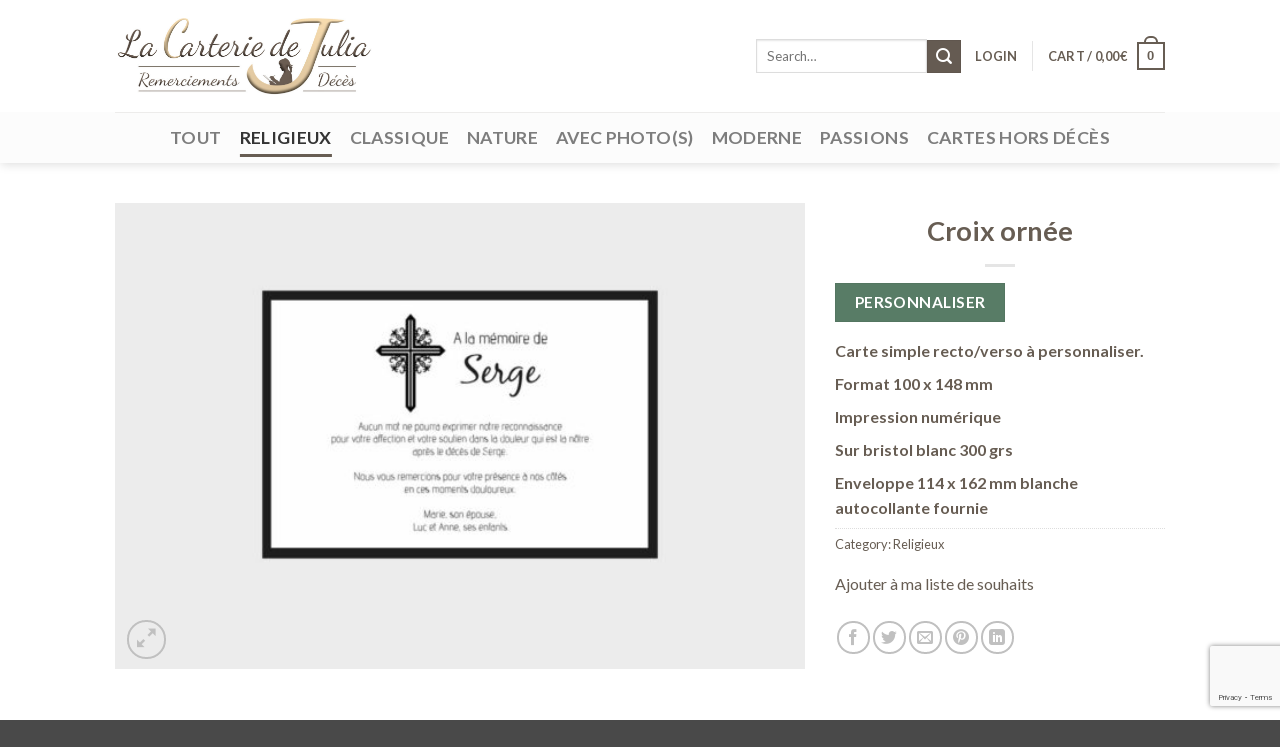

--- FILE ---
content_type: text/html; charset=UTF-8
request_url: https://www.lacarteriedejulia.com/produit/croix-ornee/
body_size: 30128
content:
<!DOCTYPE html>
<!--[if IE 9 ]> <html lang="fr-FR" class="ie9 loading-site no-js"> <![endif]-->
<!--[if IE 8 ]> <html lang="fr-FR" class="ie8 loading-site no-js"> <![endif]-->
<!--[if (gte IE 9)|!(IE)]><!--><html lang="fr-FR" class="loading-site no-js"> <!--<![endif]-->
<head>
	<meta charset="UTF-8" />
	<link rel="profile" href="http://gmpg.org/xfn/11" />
	<link rel="pingback" href="https://www.lacarteriedejulia.com/xmlrpc.php" />

					<script>document.documentElement.className = document.documentElement.className + ' yes-js js_active js'</script>
				<script>(function(html){html.className = html.className.replace(/\bno-js\b/,'js')})(document.documentElement);</script>
<meta name='robots' content='index, follow, max-image-preview:large, max-snippet:-1, max-video-preview:-1' />

<!-- Google Tag Manager for WordPress by gtm4wp.com -->
<script data-cfasync="false" data-pagespeed-no-defer>
	var gtm4wp_datalayer_name = "dataLayer";
	var dataLayer = dataLayer || [];
</script>
<!-- End Google Tag Manager for WordPress by gtm4wp.com --><meta name="viewport" content="width=device-width, initial-scale=1, maximum-scale=1" />
	<!-- This site is optimized with the Yoast SEO plugin v21.8.1 - https://yoast.com/wordpress/plugins/seo/ -->
	<title>Croix ornée - La carterie de Julia - Spécial décès</title>
	<meta name="description" content="Cette carte de remerciement décès est illustrée par une croix noire ornée. Au verso, texte personnalisable." />
	<link rel="canonical" href="https://www.lacarteriedejulia.com/produit/croix-ornee/" />
	<meta property="og:locale" content="fr_FR" />
	<meta property="og:type" content="article" />
	<meta property="og:title" content="Croix ornée - La carterie de Julia - Spécial décès" />
	<meta property="og:description" content="Cette carte de remerciement décès est illustrée par une croix noire ornée. Au verso, texte personnalisable." />
	<meta property="og:url" content="https://www.lacarteriedejulia.com/produit/croix-ornee/" />
	<meta property="og:site_name" content="La carterie de Julia - Spécial décès" />
	<meta property="article:modified_time" content="2020-10-28T08:41:08+00:00" />
	<meta property="og:image" content="https://www.lacarteriedejulia.com/wp-content/uploads/2020/01/croix-ornee-MINIATUREPRODUITFONDok-2.jpg" />
	<meta property="og:image:width" content="1110" />
	<meta property="og:image:height" content="750" />
	<meta property="og:image:type" content="image/jpeg" />
	<meta name="twitter:card" content="summary_large_image" />
	<script type="application/ld+json" class="yoast-schema-graph">{"@context":"https://schema.org","@graph":[{"@type":"WebPage","@id":"https://www.lacarteriedejulia.com/produit/croix-ornee/","url":"https://www.lacarteriedejulia.com/produit/croix-ornee/","name":"Croix ornée - La carterie de Julia - Spécial décès","isPartOf":{"@id":"https://www.lacarteriedejulia.com/#website"},"primaryImageOfPage":{"@id":"https://www.lacarteriedejulia.com/produit/croix-ornee/#primaryimage"},"image":{"@id":"https://www.lacarteriedejulia.com/produit/croix-ornee/#primaryimage"},"thumbnailUrl":"https://www.lacarteriedejulia.com/wp-content/uploads/2020/01/croix-ornee-MINIATUREPRODUITFONDok-2.jpg","datePublished":"2020-01-16T16:18:43+00:00","dateModified":"2020-10-28T08:41:08+00:00","description":"Cette carte de remerciement décès est illustrée par une croix noire ornée. Au verso, texte personnalisable.","breadcrumb":{"@id":"https://www.lacarteriedejulia.com/produit/croix-ornee/#breadcrumb"},"inLanguage":"fr-FR","potentialAction":[{"@type":"ReadAction","target":["https://www.lacarteriedejulia.com/produit/croix-ornee/"]}]},{"@type":"ImageObject","inLanguage":"fr-FR","@id":"https://www.lacarteriedejulia.com/produit/croix-ornee/#primaryimage","url":"https://www.lacarteriedejulia.com/wp-content/uploads/2020/01/croix-ornee-MINIATUREPRODUITFONDok-2.jpg","contentUrl":"https://www.lacarteriedejulia.com/wp-content/uploads/2020/01/croix-ornee-MINIATUREPRODUITFONDok-2.jpg","width":1110,"height":750},{"@type":"BreadcrumbList","@id":"https://www.lacarteriedejulia.com/produit/croix-ornee/#breadcrumb","itemListElement":[{"@type":"ListItem","position":1,"name":"Accueil","item":"https://www.lacarteriedejulia.com/"},{"@type":"ListItem","position":2,"name":"Produits","item":"https://www.lacarteriedejulia.com/produits/"},{"@type":"ListItem","position":3,"name":"Croix ornée"}]},{"@type":"WebSite","@id":"https://www.lacarteriedejulia.com/#website","url":"https://www.lacarteriedejulia.com/","name":"La carterie de Julia","description":"Carte de remerciements.","potentialAction":[{"@type":"SearchAction","target":{"@type":"EntryPoint","urlTemplate":"https://www.lacarteriedejulia.com/?s={search_term_string}"},"query-input":"required name=search_term_string"}],"inLanguage":"fr-FR"}]}</script>
	<!-- / Yoast SEO plugin. -->


<link rel='dns-prefetch' href='//cdn.jsdelivr.net' />
<link rel='dns-prefetch' href='//fonts.googleapis.com' />
<link rel="alternate" type="application/rss+xml" title="La carterie de Julia - Spécial décès &raquo; Flux" href="https://www.lacarteriedejulia.com/feed/" />
<link rel="alternate" type="application/rss+xml" title="La carterie de Julia - Spécial décès &raquo; Flux des commentaires" href="https://www.lacarteriedejulia.com/comments/feed/" />
<link rel="alternate" title="oEmbed (JSON)" type="application/json+oembed" href="https://www.lacarteriedejulia.com/wp-json/oembed/1.0/embed?url=https%3A%2F%2Fwww.lacarteriedejulia.com%2Fproduit%2Fcroix-ornee%2F" />
<link rel="alternate" title="oEmbed (XML)" type="text/xml+oembed" href="https://www.lacarteriedejulia.com/wp-json/oembed/1.0/embed?url=https%3A%2F%2Fwww.lacarteriedejulia.com%2Fproduit%2Fcroix-ornee%2F&#038;format=xml" />
<link rel="prefetch" href="https://www.lacarteriedejulia.com/wp-content/themes/flatsome/assets/js/chunk.countup.fe2c1016.js" />
<link rel="prefetch" href="https://www.lacarteriedejulia.com/wp-content/themes/flatsome/assets/js/chunk.sticky-sidebar.a58a6557.js" />
<link rel="prefetch" href="https://www.lacarteriedejulia.com/wp-content/themes/flatsome/assets/js/chunk.tooltips.29144c1c.js" />
<link rel="prefetch" href="https://www.lacarteriedejulia.com/wp-content/themes/flatsome/assets/js/chunk.vendors-popups.947eca5c.js" />
<link rel="prefetch" href="https://www.lacarteriedejulia.com/wp-content/themes/flatsome/assets/js/chunk.vendors-slider.f0d2cbc9.js" />
<style id='wp-img-auto-sizes-contain-inline-css' type='text/css'>
img:is([sizes=auto i],[sizes^="auto," i]){contain-intrinsic-size:3000px 1500px}
/*# sourceURL=wp-img-auto-sizes-contain-inline-css */
</style>
<style id='wp-block-library-inline-css' type='text/css'>
:root{--wp-block-synced-color:#7a00df;--wp-block-synced-color--rgb:122,0,223;--wp-bound-block-color:var(--wp-block-synced-color);--wp-editor-canvas-background:#ddd;--wp-admin-theme-color:#007cba;--wp-admin-theme-color--rgb:0,124,186;--wp-admin-theme-color-darker-10:#006ba1;--wp-admin-theme-color-darker-10--rgb:0,107,160.5;--wp-admin-theme-color-darker-20:#005a87;--wp-admin-theme-color-darker-20--rgb:0,90,135;--wp-admin-border-width-focus:2px}@media (min-resolution:192dpi){:root{--wp-admin-border-width-focus:1.5px}}.wp-element-button{cursor:pointer}:root .has-very-light-gray-background-color{background-color:#eee}:root .has-very-dark-gray-background-color{background-color:#313131}:root .has-very-light-gray-color{color:#eee}:root .has-very-dark-gray-color{color:#313131}:root .has-vivid-green-cyan-to-vivid-cyan-blue-gradient-background{background:linear-gradient(135deg,#00d084,#0693e3)}:root .has-purple-crush-gradient-background{background:linear-gradient(135deg,#34e2e4,#4721fb 50%,#ab1dfe)}:root .has-hazy-dawn-gradient-background{background:linear-gradient(135deg,#faaca8,#dad0ec)}:root .has-subdued-olive-gradient-background{background:linear-gradient(135deg,#fafae1,#67a671)}:root .has-atomic-cream-gradient-background{background:linear-gradient(135deg,#fdd79a,#004a59)}:root .has-nightshade-gradient-background{background:linear-gradient(135deg,#330968,#31cdcf)}:root .has-midnight-gradient-background{background:linear-gradient(135deg,#020381,#2874fc)}:root{--wp--preset--font-size--normal:16px;--wp--preset--font-size--huge:42px}.has-regular-font-size{font-size:1em}.has-larger-font-size{font-size:2.625em}.has-normal-font-size{font-size:var(--wp--preset--font-size--normal)}.has-huge-font-size{font-size:var(--wp--preset--font-size--huge)}.has-text-align-center{text-align:center}.has-text-align-left{text-align:left}.has-text-align-right{text-align:right}.has-fit-text{white-space:nowrap!important}#end-resizable-editor-section{display:none}.aligncenter{clear:both}.items-justified-left{justify-content:flex-start}.items-justified-center{justify-content:center}.items-justified-right{justify-content:flex-end}.items-justified-space-between{justify-content:space-between}.screen-reader-text{border:0;clip-path:inset(50%);height:1px;margin:-1px;overflow:hidden;padding:0;position:absolute;width:1px;word-wrap:normal!important}.screen-reader-text:focus{background-color:#ddd;clip-path:none;color:#444;display:block;font-size:1em;height:auto;left:5px;line-height:normal;padding:15px 23px 14px;text-decoration:none;top:5px;width:auto;z-index:100000}html :where(.has-border-color){border-style:solid}html :where([style*=border-top-color]){border-top-style:solid}html :where([style*=border-right-color]){border-right-style:solid}html :where([style*=border-bottom-color]){border-bottom-style:solid}html :where([style*=border-left-color]){border-left-style:solid}html :where([style*=border-width]){border-style:solid}html :where([style*=border-top-width]){border-top-style:solid}html :where([style*=border-right-width]){border-right-style:solid}html :where([style*=border-bottom-width]){border-bottom-style:solid}html :where([style*=border-left-width]){border-left-style:solid}html :where(img[class*=wp-image-]){height:auto;max-width:100%}:where(figure){margin:0 0 1em}html :where(.is-position-sticky){--wp-admin--admin-bar--position-offset:var(--wp-admin--admin-bar--height,0px)}@media screen and (max-width:600px){html :where(.is-position-sticky){--wp-admin--admin-bar--position-offset:0px}}

/*# sourceURL=wp-block-library-inline-css */
</style><link rel='stylesheet' id='wc-blocks-style-css' href='https://www.lacarteriedejulia.com/wp-content/plugins/woocommerce/assets/client/blocks/wc-blocks.css?ver=11.8.0-dev' type='text/css' media='all' />
<style id='global-styles-inline-css' type='text/css'>
:root{--wp--preset--aspect-ratio--square: 1;--wp--preset--aspect-ratio--4-3: 4/3;--wp--preset--aspect-ratio--3-4: 3/4;--wp--preset--aspect-ratio--3-2: 3/2;--wp--preset--aspect-ratio--2-3: 2/3;--wp--preset--aspect-ratio--16-9: 16/9;--wp--preset--aspect-ratio--9-16: 9/16;--wp--preset--color--black: #000000;--wp--preset--color--cyan-bluish-gray: #abb8c3;--wp--preset--color--white: #ffffff;--wp--preset--color--pale-pink: #f78da7;--wp--preset--color--vivid-red: #cf2e2e;--wp--preset--color--luminous-vivid-orange: #ff6900;--wp--preset--color--luminous-vivid-amber: #fcb900;--wp--preset--color--light-green-cyan: #7bdcb5;--wp--preset--color--vivid-green-cyan: #00d084;--wp--preset--color--pale-cyan-blue: #8ed1fc;--wp--preset--color--vivid-cyan-blue: #0693e3;--wp--preset--color--vivid-purple: #9b51e0;--wp--preset--gradient--vivid-cyan-blue-to-vivid-purple: linear-gradient(135deg,rgb(6,147,227) 0%,rgb(155,81,224) 100%);--wp--preset--gradient--light-green-cyan-to-vivid-green-cyan: linear-gradient(135deg,rgb(122,220,180) 0%,rgb(0,208,130) 100%);--wp--preset--gradient--luminous-vivid-amber-to-luminous-vivid-orange: linear-gradient(135deg,rgb(252,185,0) 0%,rgb(255,105,0) 100%);--wp--preset--gradient--luminous-vivid-orange-to-vivid-red: linear-gradient(135deg,rgb(255,105,0) 0%,rgb(207,46,46) 100%);--wp--preset--gradient--very-light-gray-to-cyan-bluish-gray: linear-gradient(135deg,rgb(238,238,238) 0%,rgb(169,184,195) 100%);--wp--preset--gradient--cool-to-warm-spectrum: linear-gradient(135deg,rgb(74,234,220) 0%,rgb(151,120,209) 20%,rgb(207,42,186) 40%,rgb(238,44,130) 60%,rgb(251,105,98) 80%,rgb(254,248,76) 100%);--wp--preset--gradient--blush-light-purple: linear-gradient(135deg,rgb(255,206,236) 0%,rgb(152,150,240) 100%);--wp--preset--gradient--blush-bordeaux: linear-gradient(135deg,rgb(254,205,165) 0%,rgb(254,45,45) 50%,rgb(107,0,62) 100%);--wp--preset--gradient--luminous-dusk: linear-gradient(135deg,rgb(255,203,112) 0%,rgb(199,81,192) 50%,rgb(65,88,208) 100%);--wp--preset--gradient--pale-ocean: linear-gradient(135deg,rgb(255,245,203) 0%,rgb(182,227,212) 50%,rgb(51,167,181) 100%);--wp--preset--gradient--electric-grass: linear-gradient(135deg,rgb(202,248,128) 0%,rgb(113,206,126) 100%);--wp--preset--gradient--midnight: linear-gradient(135deg,rgb(2,3,129) 0%,rgb(40,116,252) 100%);--wp--preset--font-size--small: 13px;--wp--preset--font-size--medium: 20px;--wp--preset--font-size--large: 36px;--wp--preset--font-size--x-large: 42px;--wp--preset--spacing--20: 0.44rem;--wp--preset--spacing--30: 0.67rem;--wp--preset--spacing--40: 1rem;--wp--preset--spacing--50: 1.5rem;--wp--preset--spacing--60: 2.25rem;--wp--preset--spacing--70: 3.38rem;--wp--preset--spacing--80: 5.06rem;--wp--preset--shadow--natural: 6px 6px 9px rgba(0, 0, 0, 0.2);--wp--preset--shadow--deep: 12px 12px 50px rgba(0, 0, 0, 0.4);--wp--preset--shadow--sharp: 6px 6px 0px rgba(0, 0, 0, 0.2);--wp--preset--shadow--outlined: 6px 6px 0px -3px rgb(255, 255, 255), 6px 6px rgb(0, 0, 0);--wp--preset--shadow--crisp: 6px 6px 0px rgb(0, 0, 0);}:where(.is-layout-flex){gap: 0.5em;}:where(.is-layout-grid){gap: 0.5em;}body .is-layout-flex{display: flex;}.is-layout-flex{flex-wrap: wrap;align-items: center;}.is-layout-flex > :is(*, div){margin: 0;}body .is-layout-grid{display: grid;}.is-layout-grid > :is(*, div){margin: 0;}:where(.wp-block-columns.is-layout-flex){gap: 2em;}:where(.wp-block-columns.is-layout-grid){gap: 2em;}:where(.wp-block-post-template.is-layout-flex){gap: 1.25em;}:where(.wp-block-post-template.is-layout-grid){gap: 1.25em;}.has-black-color{color: var(--wp--preset--color--black) !important;}.has-cyan-bluish-gray-color{color: var(--wp--preset--color--cyan-bluish-gray) !important;}.has-white-color{color: var(--wp--preset--color--white) !important;}.has-pale-pink-color{color: var(--wp--preset--color--pale-pink) !important;}.has-vivid-red-color{color: var(--wp--preset--color--vivid-red) !important;}.has-luminous-vivid-orange-color{color: var(--wp--preset--color--luminous-vivid-orange) !important;}.has-luminous-vivid-amber-color{color: var(--wp--preset--color--luminous-vivid-amber) !important;}.has-light-green-cyan-color{color: var(--wp--preset--color--light-green-cyan) !important;}.has-vivid-green-cyan-color{color: var(--wp--preset--color--vivid-green-cyan) !important;}.has-pale-cyan-blue-color{color: var(--wp--preset--color--pale-cyan-blue) !important;}.has-vivid-cyan-blue-color{color: var(--wp--preset--color--vivid-cyan-blue) !important;}.has-vivid-purple-color{color: var(--wp--preset--color--vivid-purple) !important;}.has-black-background-color{background-color: var(--wp--preset--color--black) !important;}.has-cyan-bluish-gray-background-color{background-color: var(--wp--preset--color--cyan-bluish-gray) !important;}.has-white-background-color{background-color: var(--wp--preset--color--white) !important;}.has-pale-pink-background-color{background-color: var(--wp--preset--color--pale-pink) !important;}.has-vivid-red-background-color{background-color: var(--wp--preset--color--vivid-red) !important;}.has-luminous-vivid-orange-background-color{background-color: var(--wp--preset--color--luminous-vivid-orange) !important;}.has-luminous-vivid-amber-background-color{background-color: var(--wp--preset--color--luminous-vivid-amber) !important;}.has-light-green-cyan-background-color{background-color: var(--wp--preset--color--light-green-cyan) !important;}.has-vivid-green-cyan-background-color{background-color: var(--wp--preset--color--vivid-green-cyan) !important;}.has-pale-cyan-blue-background-color{background-color: var(--wp--preset--color--pale-cyan-blue) !important;}.has-vivid-cyan-blue-background-color{background-color: var(--wp--preset--color--vivid-cyan-blue) !important;}.has-vivid-purple-background-color{background-color: var(--wp--preset--color--vivid-purple) !important;}.has-black-border-color{border-color: var(--wp--preset--color--black) !important;}.has-cyan-bluish-gray-border-color{border-color: var(--wp--preset--color--cyan-bluish-gray) !important;}.has-white-border-color{border-color: var(--wp--preset--color--white) !important;}.has-pale-pink-border-color{border-color: var(--wp--preset--color--pale-pink) !important;}.has-vivid-red-border-color{border-color: var(--wp--preset--color--vivid-red) !important;}.has-luminous-vivid-orange-border-color{border-color: var(--wp--preset--color--luminous-vivid-orange) !important;}.has-luminous-vivid-amber-border-color{border-color: var(--wp--preset--color--luminous-vivid-amber) !important;}.has-light-green-cyan-border-color{border-color: var(--wp--preset--color--light-green-cyan) !important;}.has-vivid-green-cyan-border-color{border-color: var(--wp--preset--color--vivid-green-cyan) !important;}.has-pale-cyan-blue-border-color{border-color: var(--wp--preset--color--pale-cyan-blue) !important;}.has-vivid-cyan-blue-border-color{border-color: var(--wp--preset--color--vivid-cyan-blue) !important;}.has-vivid-purple-border-color{border-color: var(--wp--preset--color--vivid-purple) !important;}.has-vivid-cyan-blue-to-vivid-purple-gradient-background{background: var(--wp--preset--gradient--vivid-cyan-blue-to-vivid-purple) !important;}.has-light-green-cyan-to-vivid-green-cyan-gradient-background{background: var(--wp--preset--gradient--light-green-cyan-to-vivid-green-cyan) !important;}.has-luminous-vivid-amber-to-luminous-vivid-orange-gradient-background{background: var(--wp--preset--gradient--luminous-vivid-amber-to-luminous-vivid-orange) !important;}.has-luminous-vivid-orange-to-vivid-red-gradient-background{background: var(--wp--preset--gradient--luminous-vivid-orange-to-vivid-red) !important;}.has-very-light-gray-to-cyan-bluish-gray-gradient-background{background: var(--wp--preset--gradient--very-light-gray-to-cyan-bluish-gray) !important;}.has-cool-to-warm-spectrum-gradient-background{background: var(--wp--preset--gradient--cool-to-warm-spectrum) !important;}.has-blush-light-purple-gradient-background{background: var(--wp--preset--gradient--blush-light-purple) !important;}.has-blush-bordeaux-gradient-background{background: var(--wp--preset--gradient--blush-bordeaux) !important;}.has-luminous-dusk-gradient-background{background: var(--wp--preset--gradient--luminous-dusk) !important;}.has-pale-ocean-gradient-background{background: var(--wp--preset--gradient--pale-ocean) !important;}.has-electric-grass-gradient-background{background: var(--wp--preset--gradient--electric-grass) !important;}.has-midnight-gradient-background{background: var(--wp--preset--gradient--midnight) !important;}.has-small-font-size{font-size: var(--wp--preset--font-size--small) !important;}.has-medium-font-size{font-size: var(--wp--preset--font-size--medium) !important;}.has-large-font-size{font-size: var(--wp--preset--font-size--large) !important;}.has-x-large-font-size{font-size: var(--wp--preset--font-size--x-large) !important;}
/*# sourceURL=global-styles-inline-css */
</style>

<style id='classic-theme-styles-inline-css' type='text/css'>
/*! This file is auto-generated */
.wp-block-button__link{color:#fff;background-color:#32373c;border-radius:9999px;box-shadow:none;text-decoration:none;padding:calc(.667em + 2px) calc(1.333em + 2px);font-size:1.125em}.wp-block-file__button{background:#32373c;color:#fff;text-decoration:none}
/*# sourceURL=/wp-includes/css/classic-themes.min.css */
</style>
<link rel='stylesheet' id='contact-form-7-css' href='https://www.lacarteriedejulia.com/wp-content/plugins/contact-form-7/includes/css/styles.css?ver=5.8.6' type='text/css' media='all' />
<link rel='stylesheet' id='jquery-fpd-css' href='https://www.lacarteriedejulia.com/wp-content/plugins/fancy-product-designer/assets/css/FancyProductDesigner-all.min.css?ver=5.3.0' type='text/css' media='all' />
<link rel='stylesheet' id='fpd-single-product-css' href='https://www.lacarteriedejulia.com/wp-content/plugins/fancy-product-designer/assets/css/fancy-product.css?ver=4.7.5' type='text/css' media='all' />
<link rel='stylesheet' id='menu-image-css' href='https://www.lacarteriedejulia.com/wp-content/plugins/menu-image/includes/css/menu-image.css?ver=3.11' type='text/css' media='all' />
<link rel='stylesheet' id='dashicons-css' href='https://www.lacarteriedejulia.com/wp-includes/css/dashicons.min.css?ver=6.9' type='text/css' media='all' />
<style id='dashicons-inline-css' type='text/css'>
[data-font="Dashicons"]:before {font-family: 'Dashicons' !important;content: attr(data-icon) !important;speak: none !important;font-weight: normal !important;font-variant: normal !important;text-transform: none !important;line-height: 1 !important;font-style: normal !important;-webkit-font-smoothing: antialiased !important;-moz-osx-font-smoothing: grayscale !important;}
/*# sourceURL=dashicons-inline-css */
</style>
<link rel='stylesheet' id='photoswipe-css' href='https://www.lacarteriedejulia.com/wp-content/plugins/woocommerce/assets/css/photoswipe/photoswipe.min.css?ver=8.5.1' type='text/css' media='all' />
<link rel='stylesheet' id='photoswipe-default-skin-css' href='https://www.lacarteriedejulia.com/wp-content/plugins/woocommerce/assets/css/photoswipe/default-skin/default-skin.min.css?ver=8.5.1' type='text/css' media='all' />
<style id='woocommerce-inline-inline-css' type='text/css'>
.woocommerce form .form-row .required { visibility: visible; }
/*# sourceURL=woocommerce-inline-inline-css */
</style>
<link rel='stylesheet' id='select2-css' href='https://www.lacarteriedejulia.com/wp-content/plugins/woocommerce/assets/css/select2.css?ver=8.5.1' type='text/css' media='all' />
<link rel='stylesheet' id='yith-wcaf-css' href='https://www.lacarteriedejulia.com/wp-content/plugins/yith-woocommerce-affiliates/assets/css/yith-wcaf.min.css?ver=3.3.0' type='text/css' media='all' />
<link rel='stylesheet' id='flatsome-fancy-product-designer-css' href='https://www.lacarteriedejulia.com/wp-content/themes/flatsome/inc/integrations/wc-product-designer/product-designer.css?ver=6.9' type='text/css' media='all' />
<link rel='stylesheet' id='flatsome-woocommerce-wishlist-css' href='https://www.lacarteriedejulia.com/wp-content/themes/flatsome/inc/integrations/wc-yith-wishlist/wishlist.css?ver=3.10.2' type='text/css' media='all' />
<link rel='stylesheet' id='newsletter-css' href='https://www.lacarteriedejulia.com/wp-content/plugins/newsletter/style.css?ver=8.0.8' type='text/css' media='all' />
<link rel='stylesheet' id='flatsome-main-css' href='https://www.lacarteriedejulia.com/wp-content/themes/flatsome/assets/css/flatsome.css?ver=3.15.4' type='text/css' media='all' />
<style id='flatsome-main-inline-css' type='text/css'>
@font-face {
				font-family: "fl-icons";
				font-display: block;
				src: url(https://www.lacarteriedejulia.com/wp-content/themes/flatsome/assets/css/icons/fl-icons.eot?v=3.15.4);
				src:
					url(https://www.lacarteriedejulia.com/wp-content/themes/flatsome/assets/css/icons/fl-icons.eot#iefix?v=3.15.4) format("embedded-opentype"),
					url(https://www.lacarteriedejulia.com/wp-content/themes/flatsome/assets/css/icons/fl-icons.woff2?v=3.15.4) format("woff2"),
					url(https://www.lacarteriedejulia.com/wp-content/themes/flatsome/assets/css/icons/fl-icons.ttf?v=3.15.4) format("truetype"),
					url(https://www.lacarteriedejulia.com/wp-content/themes/flatsome/assets/css/icons/fl-icons.woff?v=3.15.4) format("woff"),
					url(https://www.lacarteriedejulia.com/wp-content/themes/flatsome/assets/css/icons/fl-icons.svg?v=3.15.4#fl-icons) format("svg");
			}
/*# sourceURL=flatsome-main-inline-css */
</style>
<link rel='stylesheet' id='flatsome-shop-css' href='https://www.lacarteriedejulia.com/wp-content/themes/flatsome/assets/css/flatsome-shop.css?ver=3.15.4' type='text/css' media='all' />
<link rel='stylesheet' id='flatsome-style-css' href='https://www.lacarteriedejulia.com/wp-content/themes/lcdj/style.css?ver=1.0' type='text/css' media='all' />
<link rel='stylesheet' id='flatsome-googlefonts-css' href='//fonts.googleapis.com/css?family=Lato%3Aregular%2C700%2C400%2C700%7CDancing+Script%3Aregular%2C400&#038;display=swap&#038;ver=3.9' type='text/css' media='all' />
<script type="text/javascript">
            window._nslDOMReady = function (callback) {
                if ( document.readyState === "complete" || document.readyState === "interactive" ) {
                    callback();
                } else {
                    document.addEventListener( "DOMContentLoaded", callback );
                }
            };
            </script><script type="text/javascript" src="https://www.lacarteriedejulia.com/wp-includes/js/jquery/jquery.min.js?ver=3.7.1" id="jquery-core-js"></script>
<script type="text/javascript" src="https://www.lacarteriedejulia.com/wp-content/plugins/woocommerce/assets/js/jquery-blockui/jquery.blockUI.min.js?ver=2.7.0-wc.8.5.1" id="jquery-blockui-js" data-wp-strategy="defer"></script>
<script type="text/javascript" id="wc-add-to-cart-js-extra">
/* <![CDATA[ */
var wc_add_to_cart_params = {"ajax_url":"/wp-admin/admin-ajax.php","wc_ajax_url":"/?wc-ajax=%%endpoint%%","i18n_view_cart":"View cart","cart_url":"https://www.lacarteriedejulia.com/panier/","is_cart":"","cart_redirect_after_add":"no"};
//# sourceURL=wc-add-to-cart-js-extra
/* ]]> */
</script>
<script type="text/javascript" src="https://www.lacarteriedejulia.com/wp-content/plugins/woocommerce/assets/js/frontend/add-to-cart.min.js?ver=8.5.1" id="wc-add-to-cart-js" defer="defer" data-wp-strategy="defer"></script>
<script type="text/javascript" src="https://www.lacarteriedejulia.com/wp-content/plugins/woocommerce/assets/js/photoswipe/photoswipe.min.js?ver=4.1.1-wc.8.5.1" id="photoswipe-js" defer="defer" data-wp-strategy="defer"></script>
<script type="text/javascript" src="https://www.lacarteriedejulia.com/wp-content/plugins/woocommerce/assets/js/photoswipe/photoswipe-ui-default.min.js?ver=4.1.1-wc.8.5.1" id="photoswipe-ui-default-js" defer="defer" data-wp-strategy="defer"></script>
<script type="text/javascript" id="wc-single-product-js-extra">
/* <![CDATA[ */
var wc_single_product_params = {"i18n_required_rating_text":"Please select a rating","review_rating_required":"yes","flexslider":{"rtl":false,"animation":"slide","smoothHeight":true,"directionNav":false,"controlNav":"thumbnails","slideshow":false,"animationSpeed":500,"animationLoop":false,"allowOneSlide":false},"zoom_enabled":"","zoom_options":[],"photoswipe_enabled":"1","photoswipe_options":{"shareEl":false,"closeOnScroll":false,"history":false,"hideAnimationDuration":0,"showAnimationDuration":0},"flexslider_enabled":""};
//# sourceURL=wc-single-product-js-extra
/* ]]> */
</script>
<script type="text/javascript" src="https://www.lacarteriedejulia.com/wp-content/plugins/woocommerce/assets/js/frontend/single-product.min.js?ver=8.5.1" id="wc-single-product-js" defer="defer" data-wp-strategy="defer"></script>
<script type="text/javascript" src="https://www.lacarteriedejulia.com/wp-content/plugins/woocommerce/assets/js/js-cookie/js.cookie.min.js?ver=2.1.4-wc.8.5.1" id="js-cookie-js" defer="defer" data-wp-strategy="defer"></script>
<script type="text/javascript" id="woocommerce-js-extra">
/* <![CDATA[ */
var woocommerce_params = {"ajax_url":"/wp-admin/admin-ajax.php","wc_ajax_url":"/?wc-ajax=%%endpoint%%"};
//# sourceURL=woocommerce-js-extra
/* ]]> */
</script>
<script type="text/javascript" src="https://www.lacarteriedejulia.com/wp-content/plugins/woocommerce/assets/js/frontend/woocommerce.min.js?ver=8.5.1" id="woocommerce-js" defer="defer" data-wp-strategy="defer"></script>
<link rel="https://api.w.org/" href="https://www.lacarteriedejulia.com/wp-json/" /><link rel="alternate" title="JSON" type="application/json" href="https://www.lacarteriedejulia.com/wp-json/wp/v2/product/26706" /><link rel="EditURI" type="application/rsd+xml" title="RSD" href="https://www.lacarteriedejulia.com/xmlrpc.php?rsd" />

<!-- Google Tag Manager for WordPress by gtm4wp.com -->
<!-- GTM Container placement set to footer -->
<script data-cfasync="false" data-pagespeed-no-defer type="text/javascript">
	var dataLayer_content = {"pagePostType":"product","pagePostType2":"single-product","pagePostAuthor":"Didier Dolé"};
	dataLayer.push( dataLayer_content );
</script>
<script data-cfasync="false">
(function(w,d,s,l,i){w[l]=w[l]||[];w[l].push({'gtm.start':
new Date().getTime(),event:'gtm.js'});var f=d.getElementsByTagName(s)[0],
j=d.createElement(s),dl=l!='dataLayer'?'&l='+l:'';j.async=true;j.src=
'//www.googletagmanager.com/gtm.js?id='+i+dl;f.parentNode.insertBefore(j,f);
})(window,document,'script','dataLayer','GTM-N967KDQ');
</script>
<!-- End Google Tag Manager -->
<!-- End Google Tag Manager for WordPress by gtm4wp.com --><style>.bg{opacity: 0; transition: opacity 1s; -webkit-transition: opacity 1s;} .bg-loaded{opacity: 1;}</style><!--[if IE]><link rel="stylesheet" type="text/css" href="https://www.lacarteriedejulia.com/wp-content/themes/flatsome/assets/css/ie-fallback.css"><script src="//cdnjs.cloudflare.com/ajax/libs/html5shiv/3.6.1/html5shiv.js"></script><script>var head = document.getElementsByTagName('head')[0],style = document.createElement('style');style.type = 'text/css';style.styleSheet.cssText = ':before,:after{content:none !important';head.appendChild(style);setTimeout(function(){head.removeChild(style);}, 0);</script><script src="https://www.lacarteriedejulia.com/wp-content/themes/flatsome/assets/libs/ie-flexibility.js"></script><![endif]--><!-- Global site tag (gtag.js) - Google Analytics -->
<script async src="https://www.googletagmanager.com/gtag/js?id=G-2RTNH4G3LQ"></script>
<script>
  window.dataLayer = window.dataLayer || [];
  function gtag(){dataLayer.push(arguments);}
  gtag('js', new Date());

  gtag('config', 'G-2RTNH4G3LQ');
</script>
	<noscript><style>.woocommerce-product-gallery{ opacity: 1 !important; }</style></noscript>
	<link rel="icon" href="https://www.lacarteriedejulia.com/wp-content/uploads/2020/05/cropped-Icone-site-la-carterie-de-Julia-32x32.png" sizes="32x32" />
<link rel="icon" href="https://www.lacarteriedejulia.com/wp-content/uploads/2020/05/cropped-Icone-site-la-carterie-de-Julia-192x192.png" sizes="192x192" />
<link rel="apple-touch-icon" href="https://www.lacarteriedejulia.com/wp-content/uploads/2020/05/cropped-Icone-site-la-carterie-de-Julia-180x180.png" />
<meta name="msapplication-TileImage" content="https://www.lacarteriedejulia.com/wp-content/uploads/2020/05/cropped-Icone-site-la-carterie-de-Julia-270x270.png" />
				<style type="text/css">

										.fpd-container .fpd-main-wrapper {
						background: url() !important;
					}
										.fpd-container .fpd-primary-bg-color,.fpd-actions-wrapper > .fpd-action-btn:hover,.fpd-actions-wrapper > .fpd-action-btn.fpd-active,.fpd-thumbnail-preview > .fpd-preview-price{background-color: #d9d6d6}.fpd-container .fpd-primary-text-color,.fpd-navigation > div.fpd-active,.fpd-navigation > div.fpd-active .fpd-nav-icon:before,.fpd-bottom-nav > div.fpd-active{color: #d9d6d6}.fpd-navigation > div.fpd-active svg *{fill: #d9d6d6}.fpd-container .fpd-secondary-bg-color,.fpd-container .fpd-btn,.fpd-modal-wrapper .fpd-modal-content .fpd-btn,.fpd-switch-container.fpd-enabled .fpd-switch-toggle,.fpd-switch-container.fpd-enabled .fpd-switch-bar,.fpd-modal-product-designer.fpd-modal-overlay .fpd-done,.fpd-range-slider__handle:after,.fpd-range-slider--horizontal .fpd-range-slider__fill{background-color: #27ae60}.fpd-container .fpd-btn:hover,body .fpd-modal-wrapper .fpd-btn:hover{background: #2aba67}.fpd-container .fpd-btn.fpd-secondary,body .fpd-modal-wrapper .fpd-btn.fpd-secondary{background: #e0e1e2}.fpd-container .fpd-btn.fpd-secondary:hover,body .fpd-modal-wrapper .fpd-btn.fpd-secondary:hover{background: #e8e9e9}.fpd-container .fpd-btn.fpd-dark{background: rgba(0,0,0,0.6)}.fpd-container .fpd-btn.fpd-dark:hover{background: rgba(26,26,26,0.6)}.fpd-toggle.fpd-enabled,.fpd-product-stage.fpd-drag ~ .fpd-action-context-zoom .fpd-stage-pan,:not(.fpd-ui-theme-doyle).fpd-device-smartphone .fpd-actions-container .fpd-active,.fpd-element-toolbar-smart > div [class^="fpd-tool-"]:hover,.fpd-element-toolbar-smart .sp-clear-display{color: #27ae60 !important}.fpd-container,.fpd-container textarea,.fpd-sub-tooltip-theme .tooltipster-content,.fpd-modal-wrapper > .fpd-modal-close{color: rgba(0,0,0,0.8)}.fpd-actions-wrapper > .fpd-action-btn,.fpd-list > .fpd-list-row,.fpd-container.fpd-sidebar > .fpd-mainbar,.fpd-container textarea,.fpd-container.fpd-sidebar.fpd-sidebar-right > .fpd-mainbar,.fpd-container.fpd-main-bar-container .fpd-mainbar,.fpd-container .fpd-module input,.fpd-thumbnail-preview,.fpd-container .fpd-stage-off-canvas,.fpd-manage-layers-panel .fpd-sortable-placeholder,.fpd-container .fpd-close-off-canvas,.fpd-topbar[class*="fpd-off-canvas-"] .fpd-mainbar .fpd-content,.fpd-container input[type="text"],.fpd-text-layers-panel .fpd-list > div{border-color: rgba(0,0,0,0.1) !important}.fpd-container textarea:focus,.fpd-element-toolbar textarea:focus{border: 1px solid rgba(0,0,0,0.1)}.fpd-element-toolbar-side .fpd-tools-nav > div:hover,.fpd-element-toolbar-side .fpd-tools-nav .fpd-active{color: #27ae60}.fpd-element-toolbar-side .fpd-panel-tabs > .fpd-active,.fpd-element-toolbar-side .fpd-tools-group > *:hover,.fpd-element-toolbar-side .fpd-fonts-list .fpd-item.fpd-active{color: #27ae60 !important}.fpd-actions-wrapper{
    margin-bottom: 15px;
}
.fpd-actions-wrapper > .fpd-action-btn{
    width: 50px;
    height: 50px;
    font-size: 30px;
    padding-top: 3px;
}
.fpd-actions-wrapper > .fpd-action-btn span{
    line-height: 44px;
}
.quantity.buttons_added{display: none ! important ;}
.fpd-draggable-dialog {
    width: 350px;
    height: 450px;
    margin-top: 5px;
    background: #fff;
    left: auto;
    right: 100px;
    top: calc(45% - 200px);
    min-width: 200px;
    min-height: 100px;
    border-radius: 2px;
    max-width: 100%;
}
#fpd-save-order{display: none ! important ;}
.fpd-main-wrapper .fpd-element-tooltip {max-width: 310px;}
.fpd-container{margin: auto;}

/* owb - 09/06/2020 */
.fpd-navigation.fpd-primary-bg-color{display: none;}

/* owb - 18/06/2020 */
.fpd-views-selection.fpd-clearfix{text-align: center;}
.variations_form.cart .single_variation_wrap{text-align: center;}
.single-product .product .content-row .product-title.product_title.entry-title{text-align: center;}
.single-product .product .content-row .is-divider.small{margin-left: auto; margin-right: auto;}
.variations_form.cart .single_variation_wrap .woocommerce-variation-price{border: 0;}

/* owb - 14/09/2020 */
.fpd-draggable-dialog.fpd-container{margin-top: 150px;}
					
				</style>
				<style id="custom-css" type="text/css">:root {--primary-color: #675d53;}.header-main{height: 112px}#logo img{max-height: 112px}#logo{width:257px;}.header-bottom{min-height: 51px}.header-top{min-height: 30px}.transparent .header-main{height: 30px}.transparent #logo img{max-height: 30px}.has-transparent + .page-title:first-of-type,.has-transparent + #main > .page-title,.has-transparent + #main > div > .page-title,.has-transparent + #main .page-header-wrapper:first-of-type .page-title{padding-top: 80px;}.header.show-on-scroll,.stuck .header-main{height:70px!important}.stuck #logo img{max-height: 70px!important}.header-bg-color {background-color: rgba(255,255,255,0.9)}.header-bottom {background-color: #fcfcfc}.header-main .nav > li > a{line-height: 16px }.stuck .header-main .nav > li > a{line-height: 50px }.header-bottom-nav > li > a{line-height: 19px }@media (max-width: 549px) {.header-main{height: 70px}#logo img{max-height: 70px}}.nav-dropdown{font-size:100%}/* Color */.accordion-title.active, .has-icon-bg .icon .icon-inner,.logo a, .primary.is-underline, .primary.is-link, .badge-outline .badge-inner, .nav-outline > li.active> a,.nav-outline >li.active > a, .cart-icon strong,[data-color='primary'], .is-outline.primary{color: #675d53;}/* Color !important */[data-text-color="primary"]{color: #675d53!important;}/* Background Color */[data-text-bg="primary"]{background-color: #675d53;}/* Background */.scroll-to-bullets a,.featured-title, .label-new.menu-item > a:after, .nav-pagination > li > .current,.nav-pagination > li > span:hover,.nav-pagination > li > a:hover,.has-hover:hover .badge-outline .badge-inner,button[type="submit"], .button.wc-forward:not(.checkout):not(.checkout-button), .button.submit-button, .button.primary:not(.is-outline),.featured-table .title,.is-outline:hover, .has-icon:hover .icon-label,.nav-dropdown-bold .nav-column li > a:hover, .nav-dropdown.nav-dropdown-bold > li > a:hover, .nav-dropdown-bold.dark .nav-column li > a:hover, .nav-dropdown.nav-dropdown-bold.dark > li > a:hover, .header-vertical-menu__opener ,.is-outline:hover, .tagcloud a:hover,.grid-tools a, input[type='submit']:not(.is-form), .box-badge:hover .box-text, input.button.alt,.nav-box > li > a:hover,.nav-box > li.active > a,.nav-pills > li.active > a ,.current-dropdown .cart-icon strong, .cart-icon:hover strong, .nav-line-bottom > li > a:before, .nav-line-grow > li > a:before, .nav-line > li > a:before,.banner, .header-top, .slider-nav-circle .flickity-prev-next-button:hover svg, .slider-nav-circle .flickity-prev-next-button:hover .arrow, .primary.is-outline:hover, .button.primary:not(.is-outline), input[type='submit'].primary, input[type='submit'].primary, input[type='reset'].button, input[type='button'].primary, .badge-inner{background-color: #675d53;}/* Border */.nav-vertical.nav-tabs > li.active > a,.scroll-to-bullets a.active,.nav-pagination > li > .current,.nav-pagination > li > span:hover,.nav-pagination > li > a:hover,.has-hover:hover .badge-outline .badge-inner,.accordion-title.active,.featured-table,.is-outline:hover, .tagcloud a:hover,blockquote, .has-border, .cart-icon strong:after,.cart-icon strong,.blockUI:before, .processing:before,.loading-spin, .slider-nav-circle .flickity-prev-next-button:hover svg, .slider-nav-circle .flickity-prev-next-button:hover .arrow, .primary.is-outline:hover{border-color: #675d53}.nav-tabs > li.active > a{border-top-color: #675d53}.widget_shopping_cart_content .blockUI.blockOverlay:before { border-left-color: #675d53 }.woocommerce-checkout-review-order .blockUI.blockOverlay:before { border-left-color: #675d53 }/* Fill */.slider .flickity-prev-next-button:hover svg,.slider .flickity-prev-next-button:hover .arrow{fill: #675d53;}/* Background Color */[data-icon-label]:after, .secondary.is-underline:hover,.secondary.is-outline:hover,.icon-label,.button.secondary:not(.is-outline),.button.alt:not(.is-outline), .badge-inner.on-sale, .button.checkout, .single_add_to_cart_button, .current .breadcrumb-step{ background-color:#587c66; }[data-text-bg="secondary"]{background-color: #587c66;}/* Color */.secondary.is-underline,.secondary.is-link, .secondary.is-outline,.stars a.active, .star-rating:before, .woocommerce-page .star-rating:before,.star-rating span:before, .color-secondary{color: #587c66}/* Color !important */[data-text-color="secondary"]{color: #587c66!important;}/* Border */.secondary.is-outline:hover{border-color:#587c66}.success.is-underline:hover,.success.is-outline:hover,.success{background-color: #675d53}.success-color, .success.is-link, .success.is-outline{color: #675d53;}.success-border{border-color: #675d53!important;}/* Color !important */[data-text-color="success"]{color: #675d53!important;}/* Background Color */[data-text-bg="success"]{background-color: #675d53;}.alert.is-underline:hover,.alert.is-outline:hover,.alert{background-color: #675d53}.alert.is-link, .alert.is-outline, .color-alert{color: #675d53;}/* Color !important */[data-text-color="alert"]{color: #675d53!important;}/* Background Color */[data-text-bg="alert"]{background-color: #675d53;}body{font-family:"Lato", sans-serif}body{font-weight: 400}body{color: #675d53}.nav > li > a {font-family:"Lato", sans-serif;}.mobile-sidebar-levels-2 .nav > li > ul > li > a {font-family:"Lato", sans-serif;}.nav > li > a {font-weight: 700;}.mobile-sidebar-levels-2 .nav > li > ul > li > a {font-weight: 700;}h1,h2,h3,h4,h5,h6,.heading-font, .off-canvas-center .nav-sidebar.nav-vertical > li > a{font-family: "Lato", sans-serif;}h1,h2,h3,h4,h5,h6,.heading-font,.banner h1,.banner h2{font-weight: 700;}h1,h2,h3,h4,h5,h6,.heading-font{color: #675d53;}.alt-font{font-family: "Dancing Script", sans-serif;}.alt-font{font-weight: 400!important;}.header:not(.transparent) .header-nav-main.nav > li > a {color: #675d53;}a{color: #675d53;}.shop-page-title.featured-title .title-bg{ background-image: url(https://www.lacarteriedejulia.com/wp-content/uploads/2020/01/croix-ornee-MINIATUREPRODUITFONDok-2.jpg)!important;}@media screen and (min-width: 550px){.products .box-vertical .box-image{min-width: 600px!important;width: 600px!important;}}.footer-1{background-color: #ffffff}.footer-2{background-color: #675d53}.absolute-footer, html{background-color: #494949}/* Custom CSS */.lcdj-col-logo{margin: 0px; padding:0px;}.secondary.is-underline, .secondary.is-link, .secondary.is-outline, .stars a.active, .star-rating::before, .woocommerce-page .star-rating::before, .star-rating span::before, .color-secondary {color: #E7DCC6 ! important;} .button.secondary:not(.is-outline){background-color:#655B52 ;}.label-new.menu-item > a:after{content:"Nouveau";}.label-hot.menu-item > a:after{content:"Hot";}.label-sale.menu-item > a:after{content:"En action";}.label-popular.menu-item > a:after{content:"Populaire";}</style>		<style type="text/css" id="wp-custom-css">
			.yith-wcaf-navigation-menu .dashboard-links a {
	padding: 5px 10px;
}
.yith-wcaf-navigation-menu .dashboard-links li {
	width: 100%;
}		</style>
		</head>

<body class="wp-singular product-template-default single single-product postid-26706 wp-theme-flatsome wp-child-theme-lcdj theme-flatsome woocommerce woocommerce-page woocommerce-no-js header-shadow lightbox nav-dropdown-has-arrow nav-dropdown-has-shadow nav-dropdown-has-border fancy-product fpd-customize-button-visible fpd-fullwidth-summary">


<a class="skip-link screen-reader-text" href="#main">Skip to content</a>

<div id="wrapper">

	
	<header id="header" class="header ">
		<div class="header-wrapper">
			<div id="masthead" class="header-main hide-for-sticky">
      <div class="header-inner flex-row container logo-left medium-logo-center" role="navigation">

          <!-- Logo -->
          <div id="logo" class="flex-col logo">
            
<!-- Header logo -->
<a href="https://www.lacarteriedejulia.com/" title="La carterie de Julia &#8211; Spécial décès - Carte de remerciements." rel="home">
		<img width="1020" height="427" src="https://www.lacarteriedejulia.com/wp-content/uploads/2021/05/Logo-la-carterie-de-julia-beigemarron-DECES-1024x429.jpg" class="header_logo header-logo" alt="La carterie de Julia &#8211; Spécial décès"/><img  width="1020" height="427" src="https://www.lacarteriedejulia.com/wp-content/uploads/2021/05/Logo-la-carterie-de-julia-beigemarron-DECES-1024x429.jpg" class="header-logo-dark" alt="La carterie de Julia &#8211; Spécial décès"/></a>
          </div>

          <!-- Mobile Left Elements -->
          <div class="flex-col show-for-medium flex-left">
            <ul class="mobile-nav nav nav-left ">
              <li class="nav-icon has-icon">
  		<a href="#" data-open="#main-menu" data-pos="left" data-bg="main-menu-overlay" data-color="" class="is-small" aria-label="Menu" aria-controls="main-menu" aria-expanded="false">
		
		  <i class="icon-menu" ></i>
		  		</a>
	</li>            </ul>
          </div>

          <!-- Left Elements -->
          <div class="flex-col hide-for-medium flex-left
            flex-grow">
            <ul class="header-nav header-nav-main nav nav-left  nav-uppercase" >
                          </ul>
          </div>

          <!-- Right Elements -->
          <div class="flex-col hide-for-medium flex-right">
            <ul class="header-nav header-nav-main nav nav-right  nav-uppercase">
              <li class="header-search-form search-form html relative has-icon">
	<div class="header-search-form-wrapper">
		<div class="searchform-wrapper ux-search-box relative is-normal"><form role="search" method="get" class="searchform" action="https://www.lacarteriedejulia.com/">
	<div class="flex-row relative">
						<div class="flex-col flex-grow">
			<label class="screen-reader-text" for="woocommerce-product-search-field-0">Search for:</label>
			<input type="search" id="woocommerce-product-search-field-0" class="search-field mb-0" placeholder="Search&hellip;" value="" name="s" />
			<input type="hidden" name="post_type" value="product" />
					</div>
		<div class="flex-col">
			<button type="submit" value="Search" class="ux-search-submit submit-button secondary button icon mb-0" aria-label="Submit">
				<i class="icon-search" ></i>			</button>
		</div>
	</div>
	<div class="live-search-results text-left z-top"></div>
</form>
</div>	</div>
</li><li class="account-item has-icon
    "
>

<a href="https://www.lacarteriedejulia.com/mon-compte/"
    class="nav-top-link nav-top-not-logged-in "
    data-open="#login-form-popup"  >
    <span>
    Login      </span>
  
</a>



</li>
<li class="header-divider"></li><li class="cart-item has-icon has-dropdown">

<a href="https://www.lacarteriedejulia.com/panier/" title="Cart" class="header-cart-link is-small">


<span class="header-cart-title">
   Cart   /      <span class="cart-price"><span class="woocommerce-Price-amount amount"><bdi>0,00<span class="woocommerce-Price-currencySymbol">&euro;</span></bdi></span></span>
  </span>

    <span class="cart-icon image-icon">
    <strong>0</strong>
  </span>
  </a>

 <ul class="nav-dropdown nav-dropdown-default">
    <li class="html widget_shopping_cart">
      <div class="widget_shopping_cart_content">
        

	<p class="woocommerce-mini-cart__empty-message">No products in the cart.</p>


      </div>
    </li>
     </ul>

</li>
            </ul>
          </div>

          <!-- Mobile Right Elements -->
          <div class="flex-col show-for-medium flex-right">
            <ul class="mobile-nav nav nav-right ">
              <li class="cart-item has-icon">

      <a href="https://www.lacarteriedejulia.com/panier/" class="header-cart-link off-canvas-toggle nav-top-link is-small" data-open="#cart-popup" data-class="off-canvas-cart" title="Cart" data-pos="right">
  
    <span class="cart-icon image-icon">
    <strong>0</strong>
  </span>
  </a>


  <!-- Cart Sidebar Popup -->
  <div id="cart-popup" class="mfp-hide widget_shopping_cart">
  <div class="cart-popup-inner inner-padding">
      <div class="cart-popup-title text-center">
          <h4 class="uppercase">Cart</h4>
          <div class="is-divider"></div>
      </div>
      <div class="widget_shopping_cart_content">
          

	<p class="woocommerce-mini-cart__empty-message">No products in the cart.</p>


      </div>
             <div class="cart-sidebar-content relative"></div>  </div>
  </div>

</li>
            </ul>
          </div>

      </div>
     
            <div class="container"><div class="top-divider full-width"></div></div>
      </div><div id="wide-nav" class="header-bottom wide-nav hide-for-sticky flex-has-center hide-for-medium">
    <div class="flex-row container">

            
                        <div class="flex-col hide-for-medium flex-center">
                <ul class="nav header-nav header-bottom-nav nav-center  nav-line-bottom nav-size-xlarge nav-spacing-medium nav-uppercase">
                    <li id="menu-item-78952" class="menu-item menu-item-type-post_type menu-item-object-page current_page_parent menu-item-78952 menu-item-design-default"><a href="https://www.lacarteriedejulia.com/produits/" class="nav-top-link">Tout</a></li>
<li id="menu-item-53601" class="menu-item menu-item-type-taxonomy menu-item-object-product_cat current-product-ancestor current-menu-parent current-product-parent menu-item-53601 active menu-item-design-default"><a href="https://www.lacarteriedejulia.com/deces/religieux/" class="nav-top-link">Religieux</a></li>
<li id="menu-item-53602" class="menu-item menu-item-type-taxonomy menu-item-object-product_cat menu-item-53602 menu-item-design-default"><a href="https://www.lacarteriedejulia.com/deces/classiques/" class="nav-top-link">Classique</a></li>
<li id="menu-item-53600" class="menu-item menu-item-type-taxonomy menu-item-object-product_cat menu-item-53600 menu-item-design-default"><a href="https://www.lacarteriedejulia.com/deces/nature/" class="nav-top-link">Nature</a></li>
<li id="menu-item-53597" class="menu-item menu-item-type-taxonomy menu-item-object-product_cat menu-item-53597 menu-item-design-default"><a href="https://www.lacarteriedejulia.com/deces/avec-photos/" class="nav-top-link">Avec photo(s)</a></li>
<li id="menu-item-53603" class="menu-item menu-item-type-taxonomy menu-item-object-product_cat menu-item-53603 menu-item-design-default"><a href="https://www.lacarteriedejulia.com/deces/modernes/" class="nav-top-link">Moderne</a></li>
<li id="menu-item-53599" class="menu-item menu-item-type-taxonomy menu-item-object-product_cat menu-item-53599 menu-item-design-default"><a href="https://www.lacarteriedejulia.com/deces/passion/" class="nav-top-link">Passions</a></li>
<li id="menu-item-78923" class="menu-item menu-item-type-custom menu-item-object-custom menu-item-78923 menu-item-design-default"><a target="_blank" rel="noopener noreferrer" href="https://www.lacarteriedejulia.fr" class="nav-top-link">Cartes hors décès</a></li>
                </ul>
            </div>
            
            
            
    </div>
</div>

<div class="header-bg-container fill"><div class="header-bg-image fill"></div><div class="header-bg-color fill"></div></div>		</div>
	</header>

	
	<main id="main" class="">

	<div class="shop-container">
		
			<div class="container">
	<div class="woocommerce-notices-wrapper"></div></div><!-- /.container -->
<div id="product-26706" class="product type-product post-26706 status-publish first instock product_cat-religieux has-post-thumbnail sold-individually taxable shipping-taxable purchasable product-type-variable">
	<div class="product-container">
<div class="product-main">
<div class="row content-row mb-0">

	<div class="product-gallery large-8 col">
	
<div class="product-images relative mb-half has-hover woocommerce-product-gallery woocommerce-product-gallery--with-images woocommerce-product-gallery--columns-4 images" data-columns="4">

  <div class="badge-container is-larger absolute left top z-1">
</div>

  <div class="image-tools absolute top show-on-hover right z-3">
    		<div class="wishlist-icon">
			<button class="wishlist-button button is-outline circle icon" aria-label="Wishlist">
				<i class="icon-heart" ></i>			</button>
			<div class="wishlist-popup dark">
				
<div
	class="yith-wcwl-add-to-wishlist add-to-wishlist-26706  no-icon wishlist-fragment on-first-load"
	data-fragment-ref="26706"
	data-fragment-options="{&quot;base_url&quot;:&quot;&quot;,&quot;in_default_wishlist&quot;:false,&quot;is_single&quot;:true,&quot;show_exists&quot;:false,&quot;product_id&quot;:26706,&quot;parent_product_id&quot;:26706,&quot;product_type&quot;:&quot;variable&quot;,&quot;show_view&quot;:true,&quot;browse_wishlist_text&quot;:&quot;Parcourir ma liste de souhaits&quot;,&quot;already_in_wishslist_text&quot;:&quot;Ce produit est dans votre liste de souhaits&quot;,&quot;product_added_text&quot;:&quot;Produit ajout\u00e9 !&quot;,&quot;heading_icon&quot;:&quot;&quot;,&quot;available_multi_wishlist&quot;:false,&quot;disable_wishlist&quot;:false,&quot;show_count&quot;:false,&quot;ajax_loading&quot;:false,&quot;loop_position&quot;:false,&quot;item&quot;:&quot;add_to_wishlist&quot;}"
>
			
			<!-- ADD TO WISHLIST -->
			
<div class="yith-wcwl-add-button">
		<a
		href="?add_to_wishlist=26706&#038;_wpnonce=b379d376c5"
		class="add_to_wishlist single_add_to_wishlist"
		data-product-id="26706"
		data-product-type="variable"
		data-original-product-id="26706"
		data-title="Ajouter à ma liste de souhaits"
		rel="nofollow"
	>
				<span>Ajouter à ma liste de souhaits</span>
	</a>
</div>

			<!-- COUNT TEXT -->
			
			</div>
			</div>
		</div>
		  </div>

  <figure class="woocommerce-product-gallery__wrapper product-gallery-slider slider slider-nav-small mb-half"
        data-flickity-options='{
                "cellAlign": "center",
                "wrapAround": true,
                "autoPlay": false,
                "prevNextButtons":true,
                "adaptiveHeight": true,
                "imagesLoaded": true,
                "lazyLoad": 1,
                "dragThreshold" : 15,
                "pageDots": false,
                "rightToLeft": false       }'>
    <div data-thumb="https://www.lacarteriedejulia.com/wp-content/uploads/2020/01/croix-ornee-MINIATUREPRODUITFONDok-2-100x100.jpg" data-thumb-alt="" class="woocommerce-product-gallery__image slide first"><a href="https://www.lacarteriedejulia.com/wp-content/uploads/2020/01/croix-ornee-MINIATUREPRODUITFONDok-2.jpg"><img width="600" height="405" src="https://www.lacarteriedejulia.com/wp-content/uploads/2020/01/croix-ornee-MINIATUREPRODUITFONDok-2-600x405.jpg" class="wp-post-image skip-lazy" alt="" title="croix-ornée-MINIATUREPRODUITFONDok-2" data-caption="" data-src="https://www.lacarteriedejulia.com/wp-content/uploads/2020/01/croix-ornee-MINIATUREPRODUITFONDok-2.jpg" data-large_image="https://www.lacarteriedejulia.com/wp-content/uploads/2020/01/croix-ornee-MINIATUREPRODUITFONDok-2.jpg" data-large_image_width="1110" data-large_image_height="750" decoding="async" fetchpriority="high" srcset="https://www.lacarteriedejulia.com/wp-content/uploads/2020/01/croix-ornee-MINIATUREPRODUITFONDok-2-600x405.jpg 600w, https://www.lacarteriedejulia.com/wp-content/uploads/2020/01/croix-ornee-MINIATUREPRODUITFONDok-2-300x203.jpg 300w, https://www.lacarteriedejulia.com/wp-content/uploads/2020/01/croix-ornee-MINIATUREPRODUITFONDok-2-1024x692.jpg 1024w, https://www.lacarteriedejulia.com/wp-content/uploads/2020/01/croix-ornee-MINIATUREPRODUITFONDok-2-768x519.jpg 768w, https://www.lacarteriedejulia.com/wp-content/uploads/2020/01/croix-ornee-MINIATUREPRODUITFONDok-2-24x16.jpg 24w, https://www.lacarteriedejulia.com/wp-content/uploads/2020/01/croix-ornee-MINIATUREPRODUITFONDok-2-36x24.jpg 36w, https://www.lacarteriedejulia.com/wp-content/uploads/2020/01/croix-ornee-MINIATUREPRODUITFONDok-2-48x32.jpg 48w, https://www.lacarteriedejulia.com/wp-content/uploads/2020/01/croix-ornee-MINIATUREPRODUITFONDok-2.jpg 1110w" sizes="(max-width: 600px) 100vw, 600px" /></a></div>  </figure>

  <div class="image-tools absolute bottom left z-3">
        <a href="#product-zoom" class="zoom-button button is-outline circle icon tooltip hide-for-small" title="Zoom">
      <i class="icon-expand" ></i>    </a>
   </div>
</div>

	</div>

	<div class="product-info summary col-fit col entry-summary product-summary">

						<h1 class="product-title product_title entry-title">
	Croix ornée</h1>

	<div class="is-divider small"></div>
<a class="single_add_to_cart_button button" href="https://www.lacarteriedejulia.com/produit/croix-ornee/?start_customizing" title="Personnaliser ce produit">PERSONNALISER</a><div class="product-short-description">
	<h5>Carte simple recto/verso à personnaliser.</h5>
<h5>Format 100 x 148 mm</h5>
<h5>Impression numérique</h5>
<h5>Sur bristol blanc 300 grs</h5>
<h5>Enveloppe 114 x 162 mm blanche autocollante fournie</h5>
</div>
<div class="product_meta">

	
	
	<span class="posted_in">Category: <a href="https://www.lacarteriedejulia.com/deces/religieux/" rel="tag">Religieux</a></span>
	
	
</div>

<div
	class="yith-wcwl-add-to-wishlist add-to-wishlist-26706  no-icon wishlist-fragment on-first-load"
	data-fragment-ref="26706"
	data-fragment-options="{&quot;base_url&quot;:&quot;&quot;,&quot;in_default_wishlist&quot;:false,&quot;is_single&quot;:true,&quot;show_exists&quot;:false,&quot;product_id&quot;:26706,&quot;parent_product_id&quot;:26706,&quot;product_type&quot;:&quot;variable&quot;,&quot;show_view&quot;:true,&quot;browse_wishlist_text&quot;:&quot;Parcourir ma liste de souhaits&quot;,&quot;already_in_wishslist_text&quot;:&quot;Ce produit est dans votre liste de souhaits&quot;,&quot;product_added_text&quot;:&quot;Produit ajout\u00e9 !&quot;,&quot;heading_icon&quot;:&quot;&quot;,&quot;available_multi_wishlist&quot;:false,&quot;disable_wishlist&quot;:false,&quot;show_count&quot;:false,&quot;ajax_loading&quot;:false,&quot;loop_position&quot;:false,&quot;item&quot;:&quot;add_to_wishlist&quot;}"
>
			
			<!-- ADD TO WISHLIST -->
			
<div class="yith-wcwl-add-button">
		<a
		href="?add_to_wishlist=26706&#038;_wpnonce=b379d376c5"
		class="add_to_wishlist single_add_to_wishlist"
		data-product-id="26706"
		data-product-type="variable"
		data-original-product-id="26706"
		data-title="Ajouter à ma liste de souhaits"
		rel="nofollow"
	>
				<span>Ajouter à ma liste de souhaits</span>
	</a>
</div>

			<!-- COUNT TEXT -->
			
			</div>
<br /><div class="social-icons share-icons share-row relative" ><a href="whatsapp://send?text=Croix%20orn%C3%A9e - https://www.lacarteriedejulia.com/produit/croix-ornee/" data-action="share/whatsapp/share" class="icon button circle is-outline tooltip whatsapp show-for-medium" title="Share on WhatsApp" aria-label="Share on WhatsApp"><i class="icon-whatsapp"></i></a><a href="https://www.facebook.com/sharer.php?u=https://www.lacarteriedejulia.com/produit/croix-ornee/" data-label="Facebook" onclick="window.open(this.href,this.title,'width=500,height=500,top=300px,left=300px');  return false;" rel="noopener noreferrer nofollow" target="_blank" class="icon button circle is-outline tooltip facebook" title="Partager sur Facebook" aria-label="Partager sur Facebook"><i class="icon-facebook" ></i></a><a href="https://twitter.com/share?url=https://www.lacarteriedejulia.com/produit/croix-ornee/" onclick="window.open(this.href,this.title,'width=500,height=500,top=300px,left=300px');  return false;" rel="noopener noreferrer nofollow" target="_blank" class="icon button circle is-outline tooltip twitter" title="Partager sur Twitter" aria-label="Partager sur Twitter"><i class="icon-twitter" ></i></a><a href="mailto:enteryour@addresshere.com?subject=Croix%20orn%C3%A9e&amp;body=Check%20this%20out:%20https://www.lacarteriedejulia.com/produit/croix-ornee/" rel="nofollow" class="icon button circle is-outline tooltip email" title="Envoyer par mail" aria-label="Envoyer par mail"><i class="icon-envelop" ></i></a><a href="https://pinterest.com/pin/create/button/?url=https://www.lacarteriedejulia.com/produit/croix-ornee/&amp;media=https://www.lacarteriedejulia.com/wp-content/uploads/2020/01/croix-ornee-MINIATUREPRODUITFONDok-2-1024x692.jpg&amp;description=Croix%20orn%C3%A9e" onclick="window.open(this.href,this.title,'width=500,height=500,top=300px,left=300px');  return false;" rel="noopener noreferrer nofollow" target="_blank" class="icon button circle is-outline tooltip pinterest" title="Epingler sur Pinterest" aria-label="Epingler sur Pinterest"><i class="icon-pinterest" ></i></a><a href="https://www.linkedin.com/shareArticle?mini=true&url=https://www.lacarteriedejulia.com/produit/croix-ornee/&title=Croix%20orn%C3%A9e" onclick="window.open(this.href,this.title,'width=500,height=500,top=300px,left=300px');  return false;"  rel="noopener noreferrer nofollow" target="_blank" class="icon button circle is-outline tooltip linkedin" title="Share on LinkedIn" aria-label="Share on LinkedIn"><i class="icon-linkedin" ></i></a></div>
	</div><!-- .summary -->

	<div id="product-sidebar" class="mfp-hide">
		<div class="sidebar-inner">
			<aside id="woocommerce_product_categories-2" class="widget woocommerce widget_product_categories"><span class="widget-title shop-sidebar">Catégories de produits</span><div class="is-divider small"></div><ul class="product-categories"><li class="cat-item cat-item-43"><a href="https://www.lacarteriedejulia.com/deces/avec-photos/">Avec photo(s)</a></li>
<li class="cat-item cat-item-40"><a href="https://www.lacarteriedejulia.com/deces/classiques/">Classique</a></li>
<li class="cat-item cat-item-41"><a href="https://www.lacarteriedejulia.com/deces/modernes/">Moderne</a></li>
<li class="cat-item cat-item-44"><a href="https://www.lacarteriedejulia.com/deces/nature/">Nature</a></li>
<li class="cat-item cat-item-42"><a href="https://www.lacarteriedejulia.com/deces/passion/">Passions</a></li>
<li class="cat-item cat-item-45 current-cat"><a href="https://www.lacarteriedejulia.com/deces/religieux/">Religieux</a></li>
</ul></aside>		</div><!-- .sidebar-inner -->
	</div>

</div><!-- .row -->
</div><!-- .product-main -->

<div class="product-footer">
	<div class="container">
		
	<div class="woocommerce-tabs wc-tabs-wrapper container tabbed-content">
		<ul class="tabs wc-tabs product-tabs small-nav-collapse nav nav-uppercase nav-line nav-left" role="tablist">
							<li class="description_tab active" id="tab-title-description" role="tab" aria-controls="tab-description">
					<a href="#tab-description">
						Description					</a>
				</li>
											<li class="additional_information_tab " id="tab-title-additional_information" role="tab" aria-controls="tab-additional_information">
					<a href="#tab-additional_information">
						Prix par quantité					</a>
				</li>
									</ul>
		<div class="tab-panels">
							<div class="woocommerce-Tabs-panel woocommerce-Tabs-panel--description panel entry-content active" id="tab-description" role="tabpanel" aria-labelledby="tab-title-description">
										

<p><img decoding="async" class="alignnone size-medium wp-image-53685" src="https://www.lacarteriedejulia.com/wp-content/uploads/2020/01/croix-ornee-MINIATUREPRODUITFONDok-2-300x203.jpg" alt="" width="300" height="203" srcset="https://www.lacarteriedejulia.com/wp-content/uploads/2020/01/croix-ornee-MINIATUREPRODUITFONDok-2-300x203.jpg 300w, https://www.lacarteriedejulia.com/wp-content/uploads/2020/01/croix-ornee-MINIATUREPRODUITFONDok-2-1024x692.jpg 1024w, https://www.lacarteriedejulia.com/wp-content/uploads/2020/01/croix-ornee-MINIATUREPRODUITFONDok-2-768x519.jpg 768w, https://www.lacarteriedejulia.com/wp-content/uploads/2020/01/croix-ornee-MINIATUREPRODUITFONDok-2-24x16.jpg 24w, https://www.lacarteriedejulia.com/wp-content/uploads/2020/01/croix-ornee-MINIATUREPRODUITFONDok-2-36x24.jpg 36w, https://www.lacarteriedejulia.com/wp-content/uploads/2020/01/croix-ornee-MINIATUREPRODUITFONDok-2-48x32.jpg 48w, https://www.lacarteriedejulia.com/wp-content/uploads/2020/01/croix-ornee-MINIATUREPRODUITFONDok-2-600x405.jpg 600w, https://www.lacarteriedejulia.com/wp-content/uploads/2020/01/croix-ornee-MINIATUREPRODUITFONDok-2.jpg 1110w" sizes="(max-width: 300px) 100vw, 300px" /> <img decoding="async" class="alignnone size-medium wp-image-45604" src="https://www.lacarteriedejulia.com/wp-content/uploads/2020/02/VERSO_VIERGE_1110X750-300x203.jpg" alt="" width="300" height="203" srcset="https://www.lacarteriedejulia.com/wp-content/uploads/2020/02/VERSO_VIERGE_1110X750-300x203.jpg 300w, https://www.lacarteriedejulia.com/wp-content/uploads/2020/02/VERSO_VIERGE_1110X750-1024x692.jpg 1024w, https://www.lacarteriedejulia.com/wp-content/uploads/2020/02/VERSO_VIERGE_1110X750-768x519.jpg 768w, https://www.lacarteriedejulia.com/wp-content/uploads/2020/02/VERSO_VIERGE_1110X750-24x16.jpg 24w, https://www.lacarteriedejulia.com/wp-content/uploads/2020/02/VERSO_VIERGE_1110X750-36x24.jpg 36w, https://www.lacarteriedejulia.com/wp-content/uploads/2020/02/VERSO_VIERGE_1110X750-48x32.jpg 48w, https://www.lacarteriedejulia.com/wp-content/uploads/2020/02/VERSO_VIERGE_1110X750-600x405.jpg 600w, https://www.lacarteriedejulia.com/wp-content/uploads/2020/02/VERSO_VIERGE_1110X750.jpg 1110w" sizes="(max-width: 300px) 100vw, 300px" /></p>
<p>Cette carte de remerciement décès est illustrée par une croix noire ornée.</p>
<p>Au verso, texte personnalisable.</p>
				</div>
											<div class="woocommerce-Tabs-panel woocommerce-Tabs-panel--additional_information panel entry-content " id="tab-additional_information" role="tabpanel" aria-labelledby="tab-title-additional_information">
										

<table class="woocommerce-product-attributes shop_attributes">
			<tr class="woocommerce-product-attributes-item woocommerce-product-attributes-item--attribute_quantit%c3%a9">
			<th class="woocommerce-product-attributes-item__label">Quantité</th>
			<td class="woocommerce-product-attributes-item__value"><p>10 (quantité minimum &#8211; soit 4,25€ par carte), 20 (soit 2,23€ par carte), 30 (soit 1,55€ par carte), 40 (soit 1,43€ par carte), 50 (soit 1,26€ par carte), 60 (soit 1,18€ par carte), 70 (soit 1,08€ par carte), 80 (soit 0,95€ par carte), 90 (soit 0,86€ par carte), 100 (soit 0,80€ par carte), 110 (soit 0,78€ par carte), 120 (soit 0,71€ par carte), 130 (soit 0,69€ par carte), 140 (soit 0,68€ par carte), 150 (soit 0,64€ par carte), 160 (soit 0,61€ par carte), 170 (soit 0,59€ par carte), 180 (soit 0,56€ par carte), 190 (soit 0,55€ par carte), 200 (soit 0,53€ par carte), 210 (soit 0,53€ par carte), 220 (soit 0,51€ par carte), 230 (soit 0,50€ par carte), 240 (soit 0,49€ par carte), 250 (soit 0,48€ par carte), 260 (soit 0,46€ par carte), 270 (soit 0,45€ par carte), 280 (soit 0,44€ par carte), 290 (soit 0,44€ par carte), 300 (soit 0,44€ par carte), 310 (soit 0,44€ par carte), 320 (soit 0,43€ par carte), 330 (soit 0,43€ par carte), 340 (soit 0,41€ par carte), 350 (soit 0,41€ par carte), 360 (soit 0,40€ par carte), 370 (soit 0,40€ par carte), 380 (soit 0,40€ par carte), 390 (soit 0,40€ par carte), 400 (soit 0,39€ par carte), 410 (soit 0,39€ par carte), 420 (soit 0,38€ par carte), 430 (soit 0,38€ par carte), 440 (soit 0,38€ par carte), 450 (soit 0,38€ par carte), 460 (soit 0,38€ par carte), 470 (soit 0,38€ par carte), 480 (soit 0,38€ par carte), 490 (soit 0,38€ par carte), 500 (soit 0,38€ par carte)</p>
</td>
		</tr>
	</table>
				</div>
							
					</div>
	</div>


	<div class="related related-products-wrapper product-section">

					<h3 class="product-section-title container-width product-section-title-related pt-half pb-half uppercase">
				Related products			</h3>
		

	
  
    <div class="row large-columns-4 medium-columns-3 small-columns-2 row-small slider row-slider slider-nav-reveal slider-nav-push"  data-flickity-options='{"imagesLoaded": true, "groupCells": "100%", "dragThreshold" : 5, "cellAlign": "left","wrapAround": true,"prevNextButtons": true,"percentPosition": true,"pageDots": false, "rightToLeft": false, "autoPlay" : false}'>

  
		
<div class="product-small col has-hover product type-product post-6587 status-publish instock product_cat-religieux has-post-thumbnail sold-individually taxable shipping-taxable purchasable product-type-variable">
	<div class="col-inner">
	
<div class="badge-container absolute left top z-1">
</div>
	<div class="product-small box ">
		<div class="box-image">
			<div class="image-fade_in_back">
				<a href="https://www.lacarteriedejulia.com/produit/notre-dame-aquarelle/">
					<img width="600" height="450" src="https://www.lacarteriedejulia.com/wp-content/uploads/2020/05/AQUARELLE-miniatureproduitfond-ok-600x450.jpg" class="attachment-woocommerce_thumbnail size-woocommerce_thumbnail" alt="" decoding="async" loading="lazy" />				</a>
			</div>
			<div class="image-tools is-small top right show-on-hover">
						<div class="wishlist-icon">
			<button class="wishlist-button button is-outline circle icon" aria-label="Wishlist">
				<i class="icon-heart" ></i>			</button>
			<div class="wishlist-popup dark">
				
<div
	class="yith-wcwl-add-to-wishlist add-to-wishlist-6587  wishlist-fragment on-first-load"
	data-fragment-ref="6587"
	data-fragment-options="{&quot;base_url&quot;:&quot;&quot;,&quot;in_default_wishlist&quot;:false,&quot;is_single&quot;:false,&quot;show_exists&quot;:false,&quot;product_id&quot;:6587,&quot;parent_product_id&quot;:6587,&quot;product_type&quot;:&quot;variable&quot;,&quot;show_view&quot;:false,&quot;browse_wishlist_text&quot;:&quot;Parcourir ma liste de souhaits&quot;,&quot;already_in_wishslist_text&quot;:&quot;Ce produit est dans votre liste de souhaits&quot;,&quot;product_added_text&quot;:&quot;Produit ajout\u00e9 !&quot;,&quot;heading_icon&quot;:&quot;&quot;,&quot;available_multi_wishlist&quot;:false,&quot;disable_wishlist&quot;:false,&quot;show_count&quot;:false,&quot;ajax_loading&quot;:false,&quot;loop_position&quot;:false,&quot;item&quot;:&quot;add_to_wishlist&quot;}"
>
			
			<!-- ADD TO WISHLIST -->
			
<div class="yith-wcwl-add-button">
		<a
		href="?add_to_wishlist=6587&#038;_wpnonce=b379d376c5"
		class="add_to_wishlist single_add_to_wishlist"
		data-product-id="6587"
		data-product-type="variable"
		data-original-product-id="6587"
		data-title="Ajouter à ma liste de souhaits"
		rel="nofollow"
	>
				<span>Ajouter à ma liste de souhaits</span>
	</a>
</div>

			<!-- COUNT TEXT -->
			
			</div>
			</div>
		</div>
					</div>
			<div class="image-tools is-small hide-for-small bottom left show-on-hover">
							</div>
			<div class="image-tools grid-tools text-center hide-for-small bottom hover-slide-in show-on-hover">
							</div>
					</div><!-- box-image -->

		<div class="box-text box-text-products text-center grid-style-2">
			<div class="title-wrapper">		<p class="category uppercase is-smaller no-text-overflow product-cat op-7">
			Religieux		</p>
	<p class="name product-title woocommerce-loop-product__title"><a href="https://www.lacarteriedejulia.com/produit/notre-dame-aquarelle/" class="woocommerce-LoopProduct-link woocommerce-loop-product__link">Notre Dame aquarelle</a></p></div><div class="price-wrapper"><span class="price"><span class="woocommerce-Price-amount amount">De 0,38 à 4,25 <span class="woocommerce-Price-currencySymbol">€</span></span></span></div>		</div><!-- box-text -->
	</div><!-- box -->
		</div><!-- .col-inner -->
</div><!-- col -->

<div class="product-small col has-hover product type-product post-78208 status-publish instock product_cat-religieux has-post-thumbnail sold-individually taxable shipping-taxable purchasable product-type-variable">
	<div class="col-inner">
	
<div class="badge-container absolute left top z-1">
</div>
	<div class="product-small box ">
		<div class="box-image">
			<div class="image-fade_in_back">
				<a href="https://www.lacarteriedejulia.com/produit/colombe-et-ruban-noir/">
					<img width="600" height="450" src="https://www.lacarteriedejulia.com/wp-content/uploads/2021/03/COLOMBE-ET-RUBAN-miniature-600x450.jpg" class="attachment-woocommerce_thumbnail size-woocommerce_thumbnail" alt="" decoding="async" loading="lazy" />				</a>
			</div>
			<div class="image-tools is-small top right show-on-hover">
						<div class="wishlist-icon">
			<button class="wishlist-button button is-outline circle icon" aria-label="Wishlist">
				<i class="icon-heart" ></i>			</button>
			<div class="wishlist-popup dark">
				
<div
	class="yith-wcwl-add-to-wishlist add-to-wishlist-78208  wishlist-fragment on-first-load"
	data-fragment-ref="78208"
	data-fragment-options="{&quot;base_url&quot;:&quot;&quot;,&quot;in_default_wishlist&quot;:false,&quot;is_single&quot;:false,&quot;show_exists&quot;:false,&quot;product_id&quot;:78208,&quot;parent_product_id&quot;:78208,&quot;product_type&quot;:&quot;variable&quot;,&quot;show_view&quot;:false,&quot;browse_wishlist_text&quot;:&quot;Parcourir ma liste de souhaits&quot;,&quot;already_in_wishslist_text&quot;:&quot;Ce produit est dans votre liste de souhaits&quot;,&quot;product_added_text&quot;:&quot;Produit ajout\u00e9 !&quot;,&quot;heading_icon&quot;:&quot;&quot;,&quot;available_multi_wishlist&quot;:false,&quot;disable_wishlist&quot;:false,&quot;show_count&quot;:false,&quot;ajax_loading&quot;:false,&quot;loop_position&quot;:false,&quot;item&quot;:&quot;add_to_wishlist&quot;}"
>
			
			<!-- ADD TO WISHLIST -->
			
<div class="yith-wcwl-add-button">
		<a
		href="?add_to_wishlist=78208&#038;_wpnonce=b379d376c5"
		class="add_to_wishlist single_add_to_wishlist"
		data-product-id="78208"
		data-product-type="variable"
		data-original-product-id="78208"
		data-title="Ajouter à ma liste de souhaits"
		rel="nofollow"
	>
				<span>Ajouter à ma liste de souhaits</span>
	</a>
</div>

			<!-- COUNT TEXT -->
			
			</div>
			</div>
		</div>
					</div>
			<div class="image-tools is-small hide-for-small bottom left show-on-hover">
							</div>
			<div class="image-tools grid-tools text-center hide-for-small bottom hover-slide-in show-on-hover">
							</div>
					</div><!-- box-image -->

		<div class="box-text box-text-products text-center grid-style-2">
			<div class="title-wrapper">		<p class="category uppercase is-smaller no-text-overflow product-cat op-7">
			Religieux		</p>
	<p class="name product-title woocommerce-loop-product__title"><a href="https://www.lacarteriedejulia.com/produit/colombe-et-ruban-noir/" class="woocommerce-LoopProduct-link woocommerce-loop-product__link">Colombe et ruban noir</a></p></div><div class="price-wrapper"><span class="price"><span class="woocommerce-Price-amount amount">De 0,38 à 4,25 <span class="woocommerce-Price-currencySymbol">€</span></span></span></div>		</div><!-- box-text -->
	</div><!-- box -->
		</div><!-- .col-inner -->
</div><!-- col -->

<div class="product-small col has-hover product type-product post-78305 status-publish last instock product_cat-religieux has-post-thumbnail sold-individually taxable shipping-taxable purchasable product-type-variable">
	<div class="col-inner">
	
<div class="badge-container absolute left top z-1">
</div>
	<div class="product-small box ">
		<div class="box-image">
			<div class="image-fade_in_back">
				<a href="https://www.lacarteriedejulia.com/produit/croix-coeur/">
					<img width="600" height="450" src="https://www.lacarteriedejulia.com/wp-content/uploads/2021/03/CROIX-COEUR-miniature-600x450.jpg" class="attachment-woocommerce_thumbnail size-woocommerce_thumbnail" alt="" decoding="async" loading="lazy" />				</a>
			</div>
			<div class="image-tools is-small top right show-on-hover">
						<div class="wishlist-icon">
			<button class="wishlist-button button is-outline circle icon" aria-label="Wishlist">
				<i class="icon-heart" ></i>			</button>
			<div class="wishlist-popup dark">
				
<div
	class="yith-wcwl-add-to-wishlist add-to-wishlist-78305  wishlist-fragment on-first-load"
	data-fragment-ref="78305"
	data-fragment-options="{&quot;base_url&quot;:&quot;&quot;,&quot;in_default_wishlist&quot;:false,&quot;is_single&quot;:false,&quot;show_exists&quot;:false,&quot;product_id&quot;:78305,&quot;parent_product_id&quot;:78305,&quot;product_type&quot;:&quot;variable&quot;,&quot;show_view&quot;:false,&quot;browse_wishlist_text&quot;:&quot;Parcourir ma liste de souhaits&quot;,&quot;already_in_wishslist_text&quot;:&quot;Ce produit est dans votre liste de souhaits&quot;,&quot;product_added_text&quot;:&quot;Produit ajout\u00e9 !&quot;,&quot;heading_icon&quot;:&quot;&quot;,&quot;available_multi_wishlist&quot;:false,&quot;disable_wishlist&quot;:false,&quot;show_count&quot;:false,&quot;ajax_loading&quot;:false,&quot;loop_position&quot;:false,&quot;item&quot;:&quot;add_to_wishlist&quot;}"
>
			
			<!-- ADD TO WISHLIST -->
			
<div class="yith-wcwl-add-button">
		<a
		href="?add_to_wishlist=78305&#038;_wpnonce=b379d376c5"
		class="add_to_wishlist single_add_to_wishlist"
		data-product-id="78305"
		data-product-type="variable"
		data-original-product-id="78305"
		data-title="Ajouter à ma liste de souhaits"
		rel="nofollow"
	>
				<span>Ajouter à ma liste de souhaits</span>
	</a>
</div>

			<!-- COUNT TEXT -->
			
			</div>
			</div>
		</div>
					</div>
			<div class="image-tools is-small hide-for-small bottom left show-on-hover">
							</div>
			<div class="image-tools grid-tools text-center hide-for-small bottom hover-slide-in show-on-hover">
							</div>
					</div><!-- box-image -->

		<div class="box-text box-text-products text-center grid-style-2">
			<div class="title-wrapper">		<p class="category uppercase is-smaller no-text-overflow product-cat op-7">
			Religieux		</p>
	<p class="name product-title woocommerce-loop-product__title"><a href="https://www.lacarteriedejulia.com/produit/croix-coeur/" class="woocommerce-LoopProduct-link woocommerce-loop-product__link">Croix coeur</a></p></div><div class="price-wrapper"><span class="price"><span class="woocommerce-Price-amount amount">De 0,38 à 4,25 <span class="woocommerce-Price-currencySymbol">€</span></span></span></div>		</div><!-- box-text -->
	</div><!-- box -->
		</div><!-- .col-inner -->
</div><!-- col -->

<div class="product-small col has-hover product type-product post-16376 status-publish first instock product_cat-religieux has-post-thumbnail sold-individually taxable shipping-taxable purchasable product-type-variable">
	<div class="col-inner">
	
<div class="badge-container absolute left top z-1">
</div>
	<div class="product-small box ">
		<div class="box-image">
			<div class="image-fade_in_back">
				<a href="https://www.lacarteriedejulia.com/produit/vierge-marie/">
					<img width="600" height="450" src="https://www.lacarteriedejulia.com/wp-content/uploads/2019/12/VIERGE-MARIE-miniatureproduitfond-1-600x450.jpg" class="attachment-woocommerce_thumbnail size-woocommerce_thumbnail" alt="" decoding="async" loading="lazy" />				</a>
			</div>
			<div class="image-tools is-small top right show-on-hover">
						<div class="wishlist-icon">
			<button class="wishlist-button button is-outline circle icon" aria-label="Wishlist">
				<i class="icon-heart" ></i>			</button>
			<div class="wishlist-popup dark">
				
<div
	class="yith-wcwl-add-to-wishlist add-to-wishlist-16376  wishlist-fragment on-first-load"
	data-fragment-ref="16376"
	data-fragment-options="{&quot;base_url&quot;:&quot;&quot;,&quot;in_default_wishlist&quot;:false,&quot;is_single&quot;:false,&quot;show_exists&quot;:false,&quot;product_id&quot;:16376,&quot;parent_product_id&quot;:16376,&quot;product_type&quot;:&quot;variable&quot;,&quot;show_view&quot;:false,&quot;browse_wishlist_text&quot;:&quot;Parcourir ma liste de souhaits&quot;,&quot;already_in_wishslist_text&quot;:&quot;Ce produit est dans votre liste de souhaits&quot;,&quot;product_added_text&quot;:&quot;Produit ajout\u00e9 !&quot;,&quot;heading_icon&quot;:&quot;&quot;,&quot;available_multi_wishlist&quot;:false,&quot;disable_wishlist&quot;:false,&quot;show_count&quot;:false,&quot;ajax_loading&quot;:false,&quot;loop_position&quot;:false,&quot;item&quot;:&quot;add_to_wishlist&quot;}"
>
			
			<!-- ADD TO WISHLIST -->
			
<div class="yith-wcwl-add-button">
		<a
		href="?add_to_wishlist=16376&#038;_wpnonce=b379d376c5"
		class="add_to_wishlist single_add_to_wishlist"
		data-product-id="16376"
		data-product-type="variable"
		data-original-product-id="16376"
		data-title="Ajouter à ma liste de souhaits"
		rel="nofollow"
	>
				<span>Ajouter à ma liste de souhaits</span>
	</a>
</div>

			<!-- COUNT TEXT -->
			
			</div>
			</div>
		</div>
					</div>
			<div class="image-tools is-small hide-for-small bottom left show-on-hover">
							</div>
			<div class="image-tools grid-tools text-center hide-for-small bottom hover-slide-in show-on-hover">
							</div>
					</div><!-- box-image -->

		<div class="box-text box-text-products text-center grid-style-2">
			<div class="title-wrapper">		<p class="category uppercase is-smaller no-text-overflow product-cat op-7">
			Religieux		</p>
	<p class="name product-title woocommerce-loop-product__title"><a href="https://www.lacarteriedejulia.com/produit/vierge-marie/" class="woocommerce-LoopProduct-link woocommerce-loop-product__link">Vierge Marie</a></p></div><div class="price-wrapper"><span class="price"><span class="woocommerce-Price-amount amount">De 0,38 à 4,25 <span class="woocommerce-Price-currencySymbol">€</span></span></span></div>		</div><!-- box-text -->
	</div><!-- box -->
		</div><!-- .col-inner -->
</div><!-- col -->

<div class="product-small col has-hover product type-product post-6500 status-publish instock product_cat-religieux has-post-thumbnail sold-individually taxable shipping-taxable purchasable product-type-variable">
	<div class="col-inner">
	
<div class="badge-container absolute left top z-1">
</div>
	<div class="product-small box ">
		<div class="box-image">
			<div class="image-fade_in_back">
				<a href="https://www.lacarteriedejulia.com/produit/carte-de-remerciements-deces-ange-rose/">
					<img width="600" height="450" src="https://www.lacarteriedejulia.com/wp-content/uploads/2020/05/ANGE-ROSE-miniatureok-600x450.jpg" class="attachment-woocommerce_thumbnail size-woocommerce_thumbnail" alt="" decoding="async" loading="lazy" />				</a>
			</div>
			<div class="image-tools is-small top right show-on-hover">
						<div class="wishlist-icon">
			<button class="wishlist-button button is-outline circle icon" aria-label="Wishlist">
				<i class="icon-heart" ></i>			</button>
			<div class="wishlist-popup dark">
				
<div
	class="yith-wcwl-add-to-wishlist add-to-wishlist-6500  wishlist-fragment on-first-load"
	data-fragment-ref="6500"
	data-fragment-options="{&quot;base_url&quot;:&quot;&quot;,&quot;in_default_wishlist&quot;:false,&quot;is_single&quot;:false,&quot;show_exists&quot;:false,&quot;product_id&quot;:6500,&quot;parent_product_id&quot;:6500,&quot;product_type&quot;:&quot;variable&quot;,&quot;show_view&quot;:false,&quot;browse_wishlist_text&quot;:&quot;Parcourir ma liste de souhaits&quot;,&quot;already_in_wishslist_text&quot;:&quot;Ce produit est dans votre liste de souhaits&quot;,&quot;product_added_text&quot;:&quot;Produit ajout\u00e9 !&quot;,&quot;heading_icon&quot;:&quot;&quot;,&quot;available_multi_wishlist&quot;:false,&quot;disable_wishlist&quot;:false,&quot;show_count&quot;:false,&quot;ajax_loading&quot;:false,&quot;loop_position&quot;:false,&quot;item&quot;:&quot;add_to_wishlist&quot;}"
>
			
			<!-- ADD TO WISHLIST -->
			
<div class="yith-wcwl-add-button">
		<a
		href="?add_to_wishlist=6500&#038;_wpnonce=b379d376c5"
		class="add_to_wishlist single_add_to_wishlist"
		data-product-id="6500"
		data-product-type="variable"
		data-original-product-id="6500"
		data-title="Ajouter à ma liste de souhaits"
		rel="nofollow"
	>
				<span>Ajouter à ma liste de souhaits</span>
	</a>
</div>

			<!-- COUNT TEXT -->
			
			</div>
			</div>
		</div>
					</div>
			<div class="image-tools is-small hide-for-small bottom left show-on-hover">
							</div>
			<div class="image-tools grid-tools text-center hide-for-small bottom hover-slide-in show-on-hover">
							</div>
					</div><!-- box-image -->

		<div class="box-text box-text-products text-center grid-style-2">
			<div class="title-wrapper">		<p class="category uppercase is-smaller no-text-overflow product-cat op-7">
			Religieux		</p>
	<p class="name product-title woocommerce-loop-product__title"><a href="https://www.lacarteriedejulia.com/produit/carte-de-remerciements-deces-ange-rose/" class="woocommerce-LoopProduct-link woocommerce-loop-product__link">Ange rose</a></p></div><div class="price-wrapper"><span class="price"><span class="woocommerce-Price-amount amount">De 0,38 à 4,25 <span class="woocommerce-Price-currencySymbol">€</span></span></span></div>		</div><!-- box-text -->
	</div><!-- box -->
		</div><!-- .col-inner -->
</div><!-- col -->

<div class="product-small col has-hover product type-product post-65978 status-publish instock product_cat-religieux has-post-thumbnail sold-individually taxable shipping-taxable purchasable product-type-variable">
	<div class="col-inner">
	
<div class="badge-container absolute left top z-1">
</div>
	<div class="product-small box ">
		<div class="box-image">
			<div class="image-fade_in_back">
				<a href="https://www.lacarteriedejulia.com/produit/bougies/">
					<img width="600" height="450" src="https://www.lacarteriedejulia.com/wp-content/uploads/2020/06/BOUGIES-miniaturerecto-1-600x450.jpg" class="attachment-woocommerce_thumbnail size-woocommerce_thumbnail" alt="" decoding="async" loading="lazy" />				</a>
			</div>
			<div class="image-tools is-small top right show-on-hover">
						<div class="wishlist-icon">
			<button class="wishlist-button button is-outline circle icon" aria-label="Wishlist">
				<i class="icon-heart" ></i>			</button>
			<div class="wishlist-popup dark">
				
<div
	class="yith-wcwl-add-to-wishlist add-to-wishlist-65978  wishlist-fragment on-first-load"
	data-fragment-ref="65978"
	data-fragment-options="{&quot;base_url&quot;:&quot;&quot;,&quot;in_default_wishlist&quot;:false,&quot;is_single&quot;:false,&quot;show_exists&quot;:false,&quot;product_id&quot;:65978,&quot;parent_product_id&quot;:65978,&quot;product_type&quot;:&quot;variable&quot;,&quot;show_view&quot;:false,&quot;browse_wishlist_text&quot;:&quot;Parcourir ma liste de souhaits&quot;,&quot;already_in_wishslist_text&quot;:&quot;Ce produit est dans votre liste de souhaits&quot;,&quot;product_added_text&quot;:&quot;Produit ajout\u00e9 !&quot;,&quot;heading_icon&quot;:&quot;&quot;,&quot;available_multi_wishlist&quot;:false,&quot;disable_wishlist&quot;:false,&quot;show_count&quot;:false,&quot;ajax_loading&quot;:false,&quot;loop_position&quot;:false,&quot;item&quot;:&quot;add_to_wishlist&quot;}"
>
			
			<!-- ADD TO WISHLIST -->
			
<div class="yith-wcwl-add-button">
		<a
		href="?add_to_wishlist=65978&#038;_wpnonce=b379d376c5"
		class="add_to_wishlist single_add_to_wishlist"
		data-product-id="65978"
		data-product-type="variable"
		data-original-product-id="65978"
		data-title="Ajouter à ma liste de souhaits"
		rel="nofollow"
	>
				<span>Ajouter à ma liste de souhaits</span>
	</a>
</div>

			<!-- COUNT TEXT -->
			
			</div>
			</div>
		</div>
					</div>
			<div class="image-tools is-small hide-for-small bottom left show-on-hover">
							</div>
			<div class="image-tools grid-tools text-center hide-for-small bottom hover-slide-in show-on-hover">
							</div>
					</div><!-- box-image -->

		<div class="box-text box-text-products text-center grid-style-2">
			<div class="title-wrapper">		<p class="category uppercase is-smaller no-text-overflow product-cat op-7">
			Religieux		</p>
	<p class="name product-title woocommerce-loop-product__title"><a href="https://www.lacarteriedejulia.com/produit/bougies/" class="woocommerce-LoopProduct-link woocommerce-loop-product__link">Bougies</a></p></div><div class="price-wrapper"><span class="price"><span class="woocommerce-Price-amount amount">De 0,38 à 4,25 <span class="woocommerce-Price-currencySymbol">€</span></span></span></div>		</div><!-- box-text -->
	</div><!-- box -->
		</div><!-- .col-inner -->
</div><!-- col -->

<div class="product-small col has-hover product type-product post-6584 status-publish last instock product_cat-religieux has-post-thumbnail sold-individually taxable shipping-taxable purchasable product-type-variable">
	<div class="col-inner">
	
<div class="badge-container absolute left top z-1">
</div>
	<div class="product-small box ">
		<div class="box-image">
			<div class="image-fade_in_back">
				<a href="https://www.lacarteriedejulia.com/produit/carte-de-remercimeents-deces-notre-dame/">
					<img width="600" height="450" src="https://www.lacarteriedejulia.com/wp-content/uploads/2019/12/notre-dame-miniatureproduitfond-600x450.jpg" class="attachment-woocommerce_thumbnail size-woocommerce_thumbnail" alt="" decoding="async" loading="lazy" />				</a>
			</div>
			<div class="image-tools is-small top right show-on-hover">
						<div class="wishlist-icon">
			<button class="wishlist-button button is-outline circle icon" aria-label="Wishlist">
				<i class="icon-heart" ></i>			</button>
			<div class="wishlist-popup dark">
				
<div
	class="yith-wcwl-add-to-wishlist add-to-wishlist-6584  wishlist-fragment on-first-load"
	data-fragment-ref="6584"
	data-fragment-options="{&quot;base_url&quot;:&quot;&quot;,&quot;in_default_wishlist&quot;:false,&quot;is_single&quot;:false,&quot;show_exists&quot;:false,&quot;product_id&quot;:6584,&quot;parent_product_id&quot;:6584,&quot;product_type&quot;:&quot;variable&quot;,&quot;show_view&quot;:false,&quot;browse_wishlist_text&quot;:&quot;Parcourir ma liste de souhaits&quot;,&quot;already_in_wishslist_text&quot;:&quot;Ce produit est dans votre liste de souhaits&quot;,&quot;product_added_text&quot;:&quot;Produit ajout\u00e9 !&quot;,&quot;heading_icon&quot;:&quot;&quot;,&quot;available_multi_wishlist&quot;:false,&quot;disable_wishlist&quot;:false,&quot;show_count&quot;:false,&quot;ajax_loading&quot;:false,&quot;loop_position&quot;:false,&quot;item&quot;:&quot;add_to_wishlist&quot;}"
>
			
			<!-- ADD TO WISHLIST -->
			
<div class="yith-wcwl-add-button">
		<a
		href="?add_to_wishlist=6584&#038;_wpnonce=b379d376c5"
		class="add_to_wishlist single_add_to_wishlist"
		data-product-id="6584"
		data-product-type="variable"
		data-original-product-id="6584"
		data-title="Ajouter à ma liste de souhaits"
		rel="nofollow"
	>
				<span>Ajouter à ma liste de souhaits</span>
	</a>
</div>

			<!-- COUNT TEXT -->
			
			</div>
			</div>
		</div>
					</div>
			<div class="image-tools is-small hide-for-small bottom left show-on-hover">
							</div>
			<div class="image-tools grid-tools text-center hide-for-small bottom hover-slide-in show-on-hover">
							</div>
					</div><!-- box-image -->

		<div class="box-text box-text-products text-center grid-style-2">
			<div class="title-wrapper">		<p class="category uppercase is-smaller no-text-overflow product-cat op-7">
			Religieux		</p>
	<p class="name product-title woocommerce-loop-product__title"><a href="https://www.lacarteriedejulia.com/produit/carte-de-remercimeents-deces-notre-dame/" class="woocommerce-LoopProduct-link woocommerce-loop-product__link">Notre Dame</a></p></div><div class="price-wrapper"><span class="price"><span class="woocommerce-Price-amount amount">De 0,38 à 4,25 <span class="woocommerce-Price-currencySymbol">€</span></span></span></div>		</div><!-- box-text -->
	</div><!-- box -->
		</div><!-- .col-inner -->
</div><!-- col -->

<div class="product-small col has-hover product type-product post-6494 status-publish first instock product_cat-religieux has-post-thumbnail sold-individually taxable shipping-taxable purchasable product-type-variable">
	<div class="col-inner">
	
<div class="badge-container absolute left top z-1">
</div>
	<div class="product-small box ">
		<div class="box-image">
			<div class="image-fade_in_back">
				<a href="https://www.lacarteriedejulia.com/produit/carte-de-remerciements-deces-ange-bleu/">
					<img width="600" height="450" src="https://www.lacarteriedejulia.com/wp-content/uploads/2020/05/ANGE-BLEU-miniatureok-600x450.jpg" class="attachment-woocommerce_thumbnail size-woocommerce_thumbnail" alt="" decoding="async" loading="lazy" />				</a>
			</div>
			<div class="image-tools is-small top right show-on-hover">
						<div class="wishlist-icon">
			<button class="wishlist-button button is-outline circle icon" aria-label="Wishlist">
				<i class="icon-heart" ></i>			</button>
			<div class="wishlist-popup dark">
				
<div
	class="yith-wcwl-add-to-wishlist add-to-wishlist-6494  wishlist-fragment on-first-load"
	data-fragment-ref="6494"
	data-fragment-options="{&quot;base_url&quot;:&quot;&quot;,&quot;in_default_wishlist&quot;:false,&quot;is_single&quot;:false,&quot;show_exists&quot;:false,&quot;product_id&quot;:6494,&quot;parent_product_id&quot;:6494,&quot;product_type&quot;:&quot;variable&quot;,&quot;show_view&quot;:false,&quot;browse_wishlist_text&quot;:&quot;Parcourir ma liste de souhaits&quot;,&quot;already_in_wishslist_text&quot;:&quot;Ce produit est dans votre liste de souhaits&quot;,&quot;product_added_text&quot;:&quot;Produit ajout\u00e9 !&quot;,&quot;heading_icon&quot;:&quot;&quot;,&quot;available_multi_wishlist&quot;:false,&quot;disable_wishlist&quot;:false,&quot;show_count&quot;:false,&quot;ajax_loading&quot;:false,&quot;loop_position&quot;:false,&quot;item&quot;:&quot;add_to_wishlist&quot;}"
>
			
			<!-- ADD TO WISHLIST -->
			
<div class="yith-wcwl-add-button">
		<a
		href="?add_to_wishlist=6494&#038;_wpnonce=b379d376c5"
		class="add_to_wishlist single_add_to_wishlist"
		data-product-id="6494"
		data-product-type="variable"
		data-original-product-id="6494"
		data-title="Ajouter à ma liste de souhaits"
		rel="nofollow"
	>
				<span>Ajouter à ma liste de souhaits</span>
	</a>
</div>

			<!-- COUNT TEXT -->
			
			</div>
			</div>
		</div>
					</div>
			<div class="image-tools is-small hide-for-small bottom left show-on-hover">
							</div>
			<div class="image-tools grid-tools text-center hide-for-small bottom hover-slide-in show-on-hover">
							</div>
					</div><!-- box-image -->

		<div class="box-text box-text-products text-center grid-style-2">
			<div class="title-wrapper">		<p class="category uppercase is-smaller no-text-overflow product-cat op-7">
			Religieux		</p>
	<p class="name product-title woocommerce-loop-product__title"><a href="https://www.lacarteriedejulia.com/produit/carte-de-remerciements-deces-ange-bleu/" class="woocommerce-LoopProduct-link woocommerce-loop-product__link">Ange bleu</a></p></div><div class="price-wrapper"><span class="price"><span class="woocommerce-Price-amount amount">De 0,38 à 4,25 <span class="woocommerce-Price-currencySymbol">€</span></span></span></div>		</div><!-- box-text -->
	</div><!-- box -->
		</div><!-- .col-inner -->
</div><!-- col -->

		</div>
	</div>

		</div><!-- container -->
</div><!-- product-footer -->
</div><!-- .product-container -->
</div>

		
	</div><!-- shop container -->

</main>

<footer id="footer" class="footer-wrapper">

	
<!-- FOOTER 1 -->

<!-- FOOTER 2 -->
<div class="footer-widgets footer footer-2 dark">
		<div class="row dark large-columns-4 mb-0">
	   		<div id="custom_html-2" class="widget_text col pb-0 widget widget_custom_html"><span class="widget-title">Partenaires</span><div class="is-divider small"></div><div class="textwidget custom-html-widget"><div style="padding: 0 10px;">
<img style="border-radius: 5px; margin: 10px 0; max-width: 150px;" src="https://www.lacarteriedejulia.com/wp-content/uploads/2019/10/logo-credit-mutuel.jpg" alt=""/>
<br />
<img style="border-radius: 5px; margin: 10px 0; max-width: 150px;" src="https://www.lacarteriedejulia.com/wp-content/uploads/2019/10/logo-colissimo.jpg" alt=""/>
<br />
<img style="border-radius: 5px; margin: 10px 0; max-width: 150px;" src="https://www.lacarteriedejulia.com/wp-content/uploads/2019/10/logo-dpd.jpg" alt=""/>
</div>
</div></div><div id="nav_menu-2" class="col pb-0 widget widget_nav_menu"><span class="widget-title">Catégories</span><div class="is-divider small"></div><div class="menu-menuhaut-container"><ul id="menu-menuhaut-1" class="menu"><li class="menu-item menu-item-type-post_type menu-item-object-page current_page_parent menu-item-78952"><a href="https://www.lacarteriedejulia.com/produits/">Tout</a></li>
<li class="menu-item menu-item-type-taxonomy menu-item-object-product_cat current-product-ancestor current-menu-parent current-product-parent menu-item-53601"><a href="https://www.lacarteriedejulia.com/deces/religieux/">Religieux</a></li>
<li class="menu-item menu-item-type-taxonomy menu-item-object-product_cat menu-item-53602"><a href="https://www.lacarteriedejulia.com/deces/classiques/">Classique</a></li>
<li class="menu-item menu-item-type-taxonomy menu-item-object-product_cat menu-item-53600"><a href="https://www.lacarteriedejulia.com/deces/nature/">Nature</a></li>
<li class="menu-item menu-item-type-taxonomy menu-item-object-product_cat menu-item-53597"><a href="https://www.lacarteriedejulia.com/deces/avec-photos/">Avec photo(s)</a></li>
<li class="menu-item menu-item-type-taxonomy menu-item-object-product_cat menu-item-53603"><a href="https://www.lacarteriedejulia.com/deces/modernes/">Moderne</a></li>
<li class="menu-item menu-item-type-taxonomy menu-item-object-product_cat menu-item-53599"><a href="https://www.lacarteriedejulia.com/deces/passion/">Passions</a></li>
<li class="menu-item menu-item-type-custom menu-item-object-custom menu-item-78923"><a target="_blank" href="https://www.lacarteriedejulia.fr">Cartes hors décès</a></li>
</ul></div></div><div id="nav_menu-3" class="col pb-0 widget widget_nav_menu"><span class="widget-title">Aides</span><div class="is-divider small"></div><div class="menu-aides-container"><ul id="menu-aides" class="menu"><li id="menu-item-76605" class="menu-item menu-item-type-post_type menu-item-object-page menu-item-76605"><a href="https://www.lacarteriedejulia.com/comment-ajouter-des-photos/">Comment ajouter des photos</a></li>
<li id="menu-item-76606" class="menu-item menu-item-type-post_type menu-item-object-page menu-item-76606"><a href="https://www.lacarteriedejulia.com/comment-modifier-du-texte/">Comment modifier du texte</a></li>
<li id="menu-item-79100" class="menu-item menu-item-type-post_type menu-item-object-page menu-item-79100"><a href="https://www.lacarteriedejulia.com/tuto-en-video/">Tuto en vidéo</a></li>
<li id="menu-item-76611" class="menu-item menu-item-type-post_type menu-item-object-page menu-item-76611"><a href="https://www.lacarteriedejulia.com/textes-remerciements-deces/">Textes Remerciements Décès</a></li>
</ul></div></div><div id="custom_html-3" class="widget_text col pb-0 widget widget_custom_html"><div class="textwidget custom-html-widget"><div style="padding: 0 10px; background-color: #fff; border-radius: 5px; max-width: 180px;">
<img style="border-radius: 5px; margin: 10px 0;" src="https://www.lacarteriedejulia.com/wp-content/uploads/2021/05/Logo-la-carterie-de-julia-beigemarron-DECES.jpg" alt="logo La carterie de Julia"/>
</div>
<br />
	<p>ZI du Terroir<br />
2, Impasse Gutenberg<br />
31140 Saint-Alban<br />
Tél. : 05 61 35 55 33<br />
commande@lacarteriedejulia.com</p>
<br />
<a href="https://www.lacarteriedejulia.com/contact/" title="Contactez-nous">Nous contacter</a><br /></div></div>        
		</div>
</div>



<div class="absolute-footer dark medium-text-center small-text-center">
  <div class="container clearfix">

          <div class="footer-secondary pull-right">
                  <div class="footer-text inline-block small-block">
            <a href="https://www.lacarteriedejulia.com/conditions-d-utilisation/" title="Voir nos conditions d'utilisation">Conditions d'utilisation</a> | <a href="https://www.lacarteriedejulia.com/mentions-legales/" title="Voir les mentions légales">Mentions légales</a>          </div>
                      </div>
    
    <div class="footer-primary pull-left">
            <div class="copyright-footer">
        © 2026 <a href="https://www.lacarteriedejulia.com" title="La Carterie de Julia - Décès">La carterie de Julia</a>      </div>
          </div>
  </div>
</div>

<a href="#top" class="back-to-top button icon invert plain fixed bottom z-1 is-outline hide-for-medium circle" id="top-link" aria-label="Go to top"><i class="icon-angle-up" ></i></a>

</footer>

</div>

<div id="main-menu" class="mobile-sidebar no-scrollbar mfp-hide">

	
	<div class="sidebar-menu no-scrollbar ">

		
					<ul class="nav nav-sidebar nav-vertical nav-uppercase" data-tab="1">
				<li class="header-search-form search-form html relative has-icon">
	<div class="header-search-form-wrapper">
		<div class="searchform-wrapper ux-search-box relative is-normal"><form role="search" method="get" class="searchform" action="https://www.lacarteriedejulia.com/">
	<div class="flex-row relative">
						<div class="flex-col flex-grow">
			<label class="screen-reader-text" for="woocommerce-product-search-field-1">Search for:</label>
			<input type="search" id="woocommerce-product-search-field-1" class="search-field mb-0" placeholder="Search&hellip;" value="" name="s" />
			<input type="hidden" name="post_type" value="product" />
					</div>
		<div class="flex-col">
			<button type="submit" value="Search" class="ux-search-submit submit-button secondary button icon mb-0" aria-label="Submit">
				<i class="icon-search" ></i>			</button>
		</div>
	</div>
	<div class="live-search-results text-left z-top"></div>
</form>
</div>	</div>
</li><li class="menu-item menu-item-type-post_type menu-item-object-page current_page_parent menu-item-78952"><a href="https://www.lacarteriedejulia.com/produits/">Tout</a></li>
<li class="menu-item menu-item-type-taxonomy menu-item-object-product_cat current-product-ancestor current-menu-parent current-product-parent menu-item-53601"><a href="https://www.lacarteriedejulia.com/deces/religieux/">Religieux</a></li>
<li class="menu-item menu-item-type-taxonomy menu-item-object-product_cat menu-item-53602"><a href="https://www.lacarteriedejulia.com/deces/classiques/">Classique</a></li>
<li class="menu-item menu-item-type-taxonomy menu-item-object-product_cat menu-item-53600"><a href="https://www.lacarteriedejulia.com/deces/nature/">Nature</a></li>
<li class="menu-item menu-item-type-taxonomy menu-item-object-product_cat menu-item-53597"><a href="https://www.lacarteriedejulia.com/deces/avec-photos/">Avec photo(s)</a></li>
<li class="menu-item menu-item-type-taxonomy menu-item-object-product_cat menu-item-53603"><a href="https://www.lacarteriedejulia.com/deces/modernes/">Moderne</a></li>
<li class="menu-item menu-item-type-taxonomy menu-item-object-product_cat menu-item-53599"><a href="https://www.lacarteriedejulia.com/deces/passion/">Passions</a></li>
<li class="menu-item menu-item-type-custom menu-item-object-custom menu-item-78923"><a target="_blank" rel="noopener noreferrer" href="https://www.lacarteriedejulia.fr">Cartes hors décès</a></li>
<li class="account-item has-icon menu-item">
<a href="https://www.lacarteriedejulia.com/mon-compte/"
    class="nav-top-link nav-top-not-logged-in">
    <span class="header-account-title">
    Login  </span>
</a>

</li>
			</ul>
		
		
	</div>

	
</div>
<script type="speculationrules">
{"prefetch":[{"source":"document","where":{"and":[{"href_matches":"/*"},{"not":{"href_matches":["/wp-*.php","/wp-admin/*","/wp-content/uploads/*","/wp-content/*","/wp-content/plugins/*","/wp-content/themes/lcdj/*","/wp-content/themes/flatsome/*","/*\\?(.+)"]}},{"not":{"selector_matches":"a[rel~=\"nofollow\"]"}},{"not":{"selector_matches":".no-prefetch, .no-prefetch a"}}]},"eagerness":"conservative"}]}
</script>

<!-- GTM Container placement set to footer -->
<!-- Google Tag Manager (noscript) -->
				<noscript><iframe src="https://www.googletagmanager.com/ns.html?id=GTM-N967KDQ" height="0" width="0" style="display:none;visibility:hidden" aria-hidden="true"></iframe></noscript>
<!-- End Google Tag Manager (noscript) -->  <script>jQuery('.menu-item-type-custom a[href="#"]').click(function(e){e.preventDefault ? e.preventDefault() : e.returnValue = false;});</script>
      <div id="login-form-popup" class="lightbox-content mfp-hide">
            <div class="woocommerce-notices-wrapper"></div>
<div class="account-container lightbox-inner">

	
	<div class="col2-set row row-divided row-large" id="customer_login">

		<div class="col-1 large-6 col pb-0">

			
			<div class="account-login-inner">

				<h3 class="uppercase">Login</h3>

				<form class="woocommerce-form woocommerce-form-login login" method="post">

					
					<p class="woocommerce-form-row woocommerce-form-row--wide form-row form-row-wide">
						<label for="username">Username or email address&nbsp;<span class="required">*</span></label>
						<input type="text" class="woocommerce-Input woocommerce-Input--text input-text" name="username" id="username" autocomplete="username" value="" />					</p>
					<p class="woocommerce-form-row woocommerce-form-row--wide form-row form-row-wide">
						<label for="password">Password&nbsp;<span class="required">*</span></label>
						<input class="woocommerce-Input woocommerce-Input--text input-text" type="password" name="password" id="password" autocomplete="current-password" />
					</p>

					
					<p class="form-row">
						<label class="woocommerce-form__label woocommerce-form__label-for-checkbox woocommerce-form-login__rememberme">
							<input class="woocommerce-form__input woocommerce-form__input-checkbox" name="rememberme" type="checkbox" id="rememberme" value="forever" /> <span>Remember me</span>
						</label>
						<input type="hidden" id="woocommerce-login-nonce" name="woocommerce-login-nonce" value="54872b14a0" /><input type="hidden" name="_wp_http_referer" value="/produit/croix-ornee/" />						<button type="submit" class="woocommerce-button button woocommerce-form-login__submit" name="login" value="Log in">Log in</button>
					</p>
					<p class="woocommerce-LostPassword lost_password">
						<a href="https://www.lacarteriedejulia.com/mon-compte/lost-password/">Lost your password?</a>
					</p>

					
				</form>
			</div>

			
		</div>

		<div class="col-2 large-6 col pb-0">

			<div class="account-register-inner">

				<h3 class="uppercase">Register</h3>

				<form method="post" class="woocommerce-form woocommerce-form-register register"  >

					
					
					<p class="woocommerce-form-row woocommerce-form-row--wide form-row form-row-wide">
						<label for="reg_email">Email address&nbsp;<span class="required">*</span></label>
						<input type="email" class="woocommerce-Input woocommerce-Input--text input-text" name="email" id="reg_email" autocomplete="email" value="" />					</p>

					
						<p>A link to set a new password will be sent to your email address.</p>

					
					<input type="hidden" name="wc_order_attribution_type" value="" /><input type="hidden" name="wc_order_attribution_url" value="" /><input type="hidden" name="wc_order_attribution_utm_campaign" value="" /><input type="hidden" name="wc_order_attribution_utm_source" value="" /><input type="hidden" name="wc_order_attribution_utm_medium" value="" /><input type="hidden" name="wc_order_attribution_utm_content" value="" /><input type="hidden" name="wc_order_attribution_utm_id" value="" /><input type="hidden" name="wc_order_attribution_utm_term" value="" /><input type="hidden" name="wc_order_attribution_session_entry" value="" /><input type="hidden" name="wc_order_attribution_session_start_time" value="" /><input type="hidden" name="wc_order_attribution_session_pages" value="" /><input type="hidden" name="wc_order_attribution_session_count" value="" /><input type="hidden" name="wc_order_attribution_user_agent" value="" /><p class="form-row validate-required" id="profile_first_name_field" data-priority=""><label for="profile_first_name" class="">First name&nbsp;<abbr class="required" title="required">*</abbr></label><span class="woocommerce-input-wrapper"><input type="text" class="input-text " name="first_name" id="profile_first_name" placeholder=""  value=""  /></span></p><p class="form-row validate-required" id="profile_last_name_field" data-priority=""><label for="profile_last_name" class="">Last name&nbsp;<abbr class="required" title="required">*</abbr></label><span class="woocommerce-input-wrapper"><input type="text" class="input-text " name="last_name" id="profile_last_name" placeholder=""  value=""  /></span></p><p class="form-row terms-label validate-required" id="profile_terms_field" data-priority=""><span class="woocommerce-input-wrapper"><label class="checkbox terms-label" >
						<input type="checkbox" class="input-checkbox " name="terms" id="profile_terms" value="1"  /> J’ai lu et j’accepte les terms and conditions&nbsp;<abbr class="required" title="required">*</abbr></label></span></p><div class="woocommerce-privacy-policy-text"><p>Vos données personnelles seront utilisées pour vous accompagner au cours de votre visite du site web, gérer l’accès à votre compte, et pour d’autres raisons décrites dans notre <a href="https://www.lacarteriedejulia.com/politique-de-confidentialite/" class="woocommerce-privacy-policy-link" target="_blank">privacy policy</a>.</p>
</div>
					<p class="woocommerce-form-row form-row">
						<input type="hidden" id="woocommerce-register-nonce" name="woocommerce-register-nonce" value="0e9008856c" /><input type="hidden" name="_wp_http_referer" value="/produit/croix-ornee/" />						<button type="submit" class="woocommerce-Button woocommerce-button button woocommerce-form-register__submit" name="register" value="Register">Register</button>
					</p>

					
				</form>

			</div>

		</div>

	</div>

</div>

          </div>
  
<!-- Root element of PhotoSwipe. Must have class pswp. -->
<div class="pswp" tabindex="-1" role="dialog" aria-hidden="true">

	<!-- Background of PhotoSwipe. It's a separate element as animating opacity is faster than rgba(). -->
	<div class="pswp__bg"></div>

	<!-- Slides wrapper with overflow:hidden. -->
	<div class="pswp__scroll-wrap">

		<!-- Container that holds slides.
		PhotoSwipe keeps only 3 of them in the DOM to save memory.
		Don't modify these 3 pswp__item elements, data is added later on. -->
		<div class="pswp__container">
			<div class="pswp__item"></div>
			<div class="pswp__item"></div>
			<div class="pswp__item"></div>
		</div>

		<!-- Default (PhotoSwipeUI_Default) interface on top of sliding area. Can be changed. -->
		<div class="pswp__ui pswp__ui--hidden">

			<div class="pswp__top-bar">

				<!--  Controls are self-explanatory. Order can be changed. -->

				<div class="pswp__counter"></div>

				<button class="pswp__button pswp__button--close" aria-label="Close (Esc)"></button>

				<button class="pswp__button pswp__button--zoom" aria-label="Zoom in/out"></button>

				<div class="pswp__preloader">
					<div class="loading-spin"></div>
				</div>
			</div>

			<div class="pswp__share-modal pswp__share-modal--hidden pswp__single-tap">
				<div class="pswp__share-tooltip"></div>
			</div>

			<button class="pswp__button--arrow--left" aria-label="Previous (arrow left)"></button>

			<button class="pswp__button--arrow--right" aria-label="Next (arrow right)"></button>

			<div class="pswp__caption">
				<div class="pswp__caption__center"></div>
			</div>

		</div>

	</div>

</div>
	<script type='text/javascript'>
		(function () {
			var c = document.body.className;
			c = c.replace(/woocommerce-no-js/, 'woocommerce-js');
			document.body.className = c;
		})();
	</script>
	<script type="text/javascript" src="https://www.lacarteriedejulia.com/wp-content/plugins/contact-form-7/includes/swv/js/index.js?ver=5.8.6" id="swv-js"></script>
<script type="text/javascript" id="contact-form-7-js-extra">
/* <![CDATA[ */
var wpcf7 = {"api":{"root":"https://www.lacarteriedejulia.com/wp-json/","namespace":"contact-form-7/v1"}};
//# sourceURL=contact-form-7-js-extra
/* ]]> */
</script>
<script type="text/javascript" src="https://www.lacarteriedejulia.com/wp-content/plugins/contact-form-7/includes/js/index.js?ver=5.8.6" id="contact-form-7-js"></script>
<script type="text/javascript" src="https://www.lacarteriedejulia.com/wp-content/plugins/woocommerce/assets/js/sourcebuster/sourcebuster.min.js?ver=8.5.1" id="sourcebuster-js-js"></script>
<script type="text/javascript" id="wc-order-attribution-js-extra">
/* <![CDATA[ */
var wc_order_attribution = {"params":{"lifetime":1.0e-5,"session":30,"ajaxurl":"https://www.lacarteriedejulia.com/wp-admin/admin-ajax.php","prefix":"wc_order_attribution_","allowTracking":"yes"}};
//# sourceURL=wc-order-attribution-js-extra
/* ]]> */
</script>
<script type="text/javascript" src="https://www.lacarteriedejulia.com/wp-content/plugins/woocommerce/assets/js/frontend/order-attribution.min.js?ver=8.5.1" id="wc-order-attribution-js"></script>
<script type="text/javascript" src="https://www.lacarteriedejulia.com/wp-includes/js/dist/vendor/react.min.js?ver=18.3.1.1" id="react-js"></script>
<script type="text/javascript" src="https://www.lacarteriedejulia.com/wp-includes/js/dist/vendor/react-jsx-runtime.min.js?ver=18.3.1" id="react-jsx-runtime-js"></script>
<script type="text/javascript" src="https://www.lacarteriedejulia.com/wp-includes/js/dist/hooks.min.js?ver=dd5603f07f9220ed27f1" id="wp-hooks-js"></script>
<script type="text/javascript" src="https://www.lacarteriedejulia.com/wp-includes/js/dist/deprecated.min.js?ver=e1f84915c5e8ae38964c" id="wp-deprecated-js"></script>
<script type="text/javascript" src="https://www.lacarteriedejulia.com/wp-includes/js/dist/dom.min.js?ver=26edef3be6483da3de2e" id="wp-dom-js"></script>
<script type="text/javascript" src="https://www.lacarteriedejulia.com/wp-includes/js/dist/vendor/react-dom.min.js?ver=18.3.1.1" id="react-dom-js"></script>
<script type="text/javascript" src="https://www.lacarteriedejulia.com/wp-includes/js/dist/escape-html.min.js?ver=6561a406d2d232a6fbd2" id="wp-escape-html-js"></script>
<script type="text/javascript" src="https://www.lacarteriedejulia.com/wp-includes/js/dist/element.min.js?ver=6a582b0c827fa25df3dd" id="wp-element-js"></script>
<script type="text/javascript" src="https://www.lacarteriedejulia.com/wp-includes/js/dist/is-shallow-equal.min.js?ver=e0f9f1d78d83f5196979" id="wp-is-shallow-equal-js"></script>
<script type="text/javascript" src="https://www.lacarteriedejulia.com/wp-includes/js/dist/i18n.min.js?ver=c26c3dc7bed366793375" id="wp-i18n-js"></script>
<script type="text/javascript" id="wp-i18n-js-after">
/* <![CDATA[ */
wp.i18n.setLocaleData( { 'text direction\u0004ltr': [ 'ltr' ] } );
//# sourceURL=wp-i18n-js-after
/* ]]> */
</script>
<script type="text/javascript" id="wp-keycodes-js-translations">
/* <![CDATA[ */
( function( domain, translations ) {
	var localeData = translations.locale_data[ domain ] || translations.locale_data.messages;
	localeData[""].domain = domain;
	wp.i18n.setLocaleData( localeData, domain );
} )( "default", {"translation-revision-date":"2025-12-02 12:17:41+0000","generator":"GlotPress\/4.0.3","domain":"messages","locale_data":{"messages":{"":{"domain":"messages","plural-forms":"nplurals=2; plural=n > 1;","lang":"fr"},"Tilde":["Tilde"],"Backtick":["Retour arri\u00e8re"],"Period":["P\u00e9riode"],"Comma":["Virgule"]}},"comment":{"reference":"wp-includes\/js\/dist\/keycodes.js"}} );
//# sourceURL=wp-keycodes-js-translations
/* ]]> */
</script>
<script type="text/javascript" src="https://www.lacarteriedejulia.com/wp-includes/js/dist/keycodes.min.js?ver=34c8fb5e7a594a1c8037" id="wp-keycodes-js"></script>
<script type="text/javascript" src="https://www.lacarteriedejulia.com/wp-includes/js/dist/priority-queue.min.js?ver=2d59d091223ee9a33838" id="wp-priority-queue-js"></script>
<script type="text/javascript" src="https://www.lacarteriedejulia.com/wp-includes/js/dist/compose.min.js?ver=7a9b375d8c19cf9d3d9b" id="wp-compose-js"></script>
<script type="text/javascript" src="https://www.lacarteriedejulia.com/wp-includes/js/dist/private-apis.min.js?ver=4f465748bda624774139" id="wp-private-apis-js"></script>
<script type="text/javascript" src="https://www.lacarteriedejulia.com/wp-includes/js/dist/redux-routine.min.js?ver=8bb92d45458b29590f53" id="wp-redux-routine-js"></script>
<script type="text/javascript" src="https://www.lacarteriedejulia.com/wp-includes/js/dist/data.min.js?ver=f940198280891b0b6318" id="wp-data-js"></script>
<script type="text/javascript" id="wp-data-js-after">
/* <![CDATA[ */
( function() {
	var userId = 0;
	var storageKey = "WP_DATA_USER_" + userId;
	wp.data
		.use( wp.data.plugins.persistence, { storageKey: storageKey } );
} )();
//# sourceURL=wp-data-js-after
/* ]]> */
</script>
<script type="text/javascript" src="https://www.lacarteriedejulia.com/wp-includes/js/dist/vendor/lodash.min.js?ver=4.17.21" id="lodash-js"></script>
<script type="text/javascript" id="lodash-js-after">
/* <![CDATA[ */
window.lodash = _.noConflict();
//# sourceURL=lodash-js-after
/* ]]> */
</script>
<script type="text/javascript" src="https://www.lacarteriedejulia.com/wp-includes/js/dist/vendor/wp-polyfill.min.js?ver=3.15.0" id="wp-polyfill-js"></script>
<script type="text/javascript" src="https://www.lacarteriedejulia.com/wp-content/plugins/woocommerce/assets/client/blocks/wc-blocks-registry.js?ver=1c879273bd5c193cad0a" id="wc-blocks-registry-js"></script>
<script type="text/javascript" src="https://www.lacarteriedejulia.com/wp-includes/js/dist/url.min.js?ver=9e178c9516d1222dc834" id="wp-url-js"></script>
<script type="text/javascript" id="wp-api-fetch-js-translations">
/* <![CDATA[ */
( function( domain, translations ) {
	var localeData = translations.locale_data[ domain ] || translations.locale_data.messages;
	localeData[""].domain = domain;
	wp.i18n.setLocaleData( localeData, domain );
} )( "default", {"translation-revision-date":"2025-12-02 12:17:41+0000","generator":"GlotPress\/4.0.3","domain":"messages","locale_data":{"messages":{"":{"domain":"messages","plural-forms":"nplurals=2; plural=n > 1;","lang":"fr"},"Could not get a valid response from the server.":["Impossible d\u2019obtenir du serveur une r\u00e9ponse valide."],"Unable to connect. Please check your Internet connection.":["Impossible de se connecter. Veuillez v\u00e9rifier votre connexion Internet."],"Media upload failed. If this is a photo or a large image, please scale it down and try again.":["Le t\u00e9l\u00e9versement du m\u00e9dia a \u00e9chou\u00e9. S\u2019il s\u2019agit d\u2019une photo ou d\u2019une grande image, veuillez la redimensionner puis r\u00e9essayer."],"The response is not a valid JSON response.":["La r\u00e9ponse n\u2019est pas une r\u00e9ponse JSON valide."]}},"comment":{"reference":"wp-includes\/js\/dist\/api-fetch.js"}} );
//# sourceURL=wp-api-fetch-js-translations
/* ]]> */
</script>
<script type="text/javascript" src="https://www.lacarteriedejulia.com/wp-includes/js/dist/api-fetch.min.js?ver=3a4d9af2b423048b0dee" id="wp-api-fetch-js"></script>
<script type="text/javascript" id="wp-api-fetch-js-after">
/* <![CDATA[ */
wp.apiFetch.use( wp.apiFetch.createRootURLMiddleware( "https://www.lacarteriedejulia.com/wp-json/" ) );
wp.apiFetch.nonceMiddleware = wp.apiFetch.createNonceMiddleware( "5cb2034893" );
wp.apiFetch.use( wp.apiFetch.nonceMiddleware );
wp.apiFetch.use( wp.apiFetch.mediaUploadMiddleware );
wp.apiFetch.nonceEndpoint = "https://www.lacarteriedejulia.com/wp-admin/admin-ajax.php?action=rest-nonce";
//# sourceURL=wp-api-fetch-js-after
/* ]]> */
</script>
<script type="text/javascript" id="wc-settings-js-before">
/* <![CDATA[ */
var wcSettings = wcSettings || JSON.parse( decodeURIComponent( '%7B%22shippingCostRequiresAddress%22%3Afalse%2C%22adminUrl%22%3A%22https%3A%5C%2F%5C%2Fwww.lacarteriedejulia.com%5C%2Fwp-admin%5C%2F%22%2C%22countries%22%3A%7B%22AF%22%3A%22Afghanistan%22%2C%22AX%22%3A%22%5Cu00c5land%20Islands%22%2C%22AL%22%3A%22Albania%22%2C%22DZ%22%3A%22Algeria%22%2C%22AS%22%3A%22American%20Samoa%22%2C%22AD%22%3A%22Andorra%22%2C%22AO%22%3A%22Angola%22%2C%22AI%22%3A%22Anguilla%22%2C%22AQ%22%3A%22Antarctica%22%2C%22AG%22%3A%22Antigua%20and%20Barbuda%22%2C%22AR%22%3A%22Argentina%22%2C%22AM%22%3A%22Armenia%22%2C%22AW%22%3A%22Aruba%22%2C%22AU%22%3A%22Australia%22%2C%22AT%22%3A%22Austria%22%2C%22AZ%22%3A%22Azerbaijan%22%2C%22BS%22%3A%22Bahamas%22%2C%22BH%22%3A%22Bahrain%22%2C%22BD%22%3A%22Bangladesh%22%2C%22BB%22%3A%22Barbados%22%2C%22BY%22%3A%22Belarus%22%2C%22PW%22%3A%22Belau%22%2C%22BE%22%3A%22Belgium%22%2C%22BZ%22%3A%22Belize%22%2C%22BJ%22%3A%22Benin%22%2C%22BM%22%3A%22Bermuda%22%2C%22BT%22%3A%22Bhutan%22%2C%22BO%22%3A%22Bolivia%22%2C%22BQ%22%3A%22Bonaire%2C%20Saint%20Eustatius%20and%20Saba%22%2C%22BA%22%3A%22Bosnia%20and%20Herzegovina%22%2C%22BW%22%3A%22Botswana%22%2C%22BV%22%3A%22Bouvet%20Island%22%2C%22BR%22%3A%22Brazil%22%2C%22IO%22%3A%22British%20Indian%20Ocean%20Territory%22%2C%22BN%22%3A%22Brunei%22%2C%22BG%22%3A%22Bulgaria%22%2C%22BF%22%3A%22Burkina%20Faso%22%2C%22BI%22%3A%22Burundi%22%2C%22KH%22%3A%22Cambodia%22%2C%22CM%22%3A%22Cameroon%22%2C%22CA%22%3A%22Canada%22%2C%22CV%22%3A%22Cape%20Verde%22%2C%22KY%22%3A%22Cayman%20Islands%22%2C%22CF%22%3A%22Central%20African%20Republic%22%2C%22TD%22%3A%22Chad%22%2C%22CL%22%3A%22Chile%22%2C%22CN%22%3A%22China%22%2C%22CX%22%3A%22Christmas%20Island%22%2C%22CC%22%3A%22Cocos%20%28Keeling%29%20Islands%22%2C%22CO%22%3A%22Colombia%22%2C%22KM%22%3A%22Comoros%22%2C%22CG%22%3A%22Congo%20%28Brazzaville%29%22%2C%22CD%22%3A%22Congo%20%28Kinshasa%29%22%2C%22CK%22%3A%22Cook%20Islands%22%2C%22CR%22%3A%22Costa%20Rica%22%2C%22HR%22%3A%22Croatia%22%2C%22CU%22%3A%22Cuba%22%2C%22CW%22%3A%22Cura%26ccedil%3Bao%22%2C%22CY%22%3A%22Cyprus%22%2C%22CZ%22%3A%22Czech%20Republic%22%2C%22DK%22%3A%22Denmark%22%2C%22DJ%22%3A%22Djibouti%22%2C%22DM%22%3A%22Dominica%22%2C%22DO%22%3A%22Dominican%20Republic%22%2C%22EC%22%3A%22Ecuador%22%2C%22EG%22%3A%22Egypt%22%2C%22SV%22%3A%22El%20Salvador%22%2C%22GQ%22%3A%22Equatorial%20Guinea%22%2C%22ER%22%3A%22Eritrea%22%2C%22EE%22%3A%22Estonia%22%2C%22SZ%22%3A%22Eswatini%22%2C%22ET%22%3A%22Ethiopia%22%2C%22FK%22%3A%22Falkland%20Islands%22%2C%22FO%22%3A%22Faroe%20Islands%22%2C%22FJ%22%3A%22Fiji%22%2C%22FI%22%3A%22Finland%22%2C%22FR%22%3A%22France%22%2C%22GF%22%3A%22French%20Guiana%22%2C%22PF%22%3A%22French%20Polynesia%22%2C%22TF%22%3A%22French%20Southern%20Territories%22%2C%22GA%22%3A%22Gabon%22%2C%22GM%22%3A%22Gambia%22%2C%22GE%22%3A%22Georgia%22%2C%22DE%22%3A%22Germany%22%2C%22GH%22%3A%22Ghana%22%2C%22GI%22%3A%22Gibraltar%22%2C%22GR%22%3A%22Greece%22%2C%22GL%22%3A%22Greenland%22%2C%22GD%22%3A%22Grenada%22%2C%22GP%22%3A%22Guadeloupe%22%2C%22GU%22%3A%22Guam%22%2C%22GT%22%3A%22Guatemala%22%2C%22GG%22%3A%22Guernsey%22%2C%22GN%22%3A%22Guinea%22%2C%22GW%22%3A%22Guinea-Bissau%22%2C%22GY%22%3A%22Guyana%22%2C%22HT%22%3A%22Haiti%22%2C%22HM%22%3A%22Heard%20Island%20and%20McDonald%20Islands%22%2C%22HN%22%3A%22Honduras%22%2C%22HK%22%3A%22Hong%20Kong%22%2C%22HU%22%3A%22Hungary%22%2C%22IS%22%3A%22Iceland%22%2C%22IN%22%3A%22India%22%2C%22ID%22%3A%22Indonesia%22%2C%22IR%22%3A%22Iran%22%2C%22IQ%22%3A%22Iraq%22%2C%22IE%22%3A%22Ireland%22%2C%22IM%22%3A%22Isle%20of%20Man%22%2C%22IL%22%3A%22Israel%22%2C%22IT%22%3A%22Italy%22%2C%22CI%22%3A%22Ivory%20Coast%22%2C%22JM%22%3A%22Jamaica%22%2C%22JP%22%3A%22Japan%22%2C%22JE%22%3A%22Jersey%22%2C%22JO%22%3A%22Jordan%22%2C%22KZ%22%3A%22Kazakhstan%22%2C%22KE%22%3A%22Kenya%22%2C%22KI%22%3A%22Kiribati%22%2C%22KW%22%3A%22Kuwait%22%2C%22KG%22%3A%22Kyrgyzstan%22%2C%22LA%22%3A%22Laos%22%2C%22LV%22%3A%22Latvia%22%2C%22LB%22%3A%22Lebanon%22%2C%22LS%22%3A%22Lesotho%22%2C%22LR%22%3A%22Liberia%22%2C%22LY%22%3A%22Libya%22%2C%22LI%22%3A%22Liechtenstein%22%2C%22LT%22%3A%22Lithuania%22%2C%22LU%22%3A%22Luxembourg%22%2C%22MO%22%3A%22Macao%22%2C%22MG%22%3A%22Madagascar%22%2C%22MW%22%3A%22Malawi%22%2C%22MY%22%3A%22Malaysia%22%2C%22MV%22%3A%22Maldives%22%2C%22ML%22%3A%22Mali%22%2C%22MT%22%3A%22Malta%22%2C%22MH%22%3A%22Marshall%20Islands%22%2C%22MQ%22%3A%22Martinique%22%2C%22MR%22%3A%22Mauritania%22%2C%22MU%22%3A%22Mauritius%22%2C%22YT%22%3A%22Mayotte%22%2C%22MX%22%3A%22Mexico%22%2C%22FM%22%3A%22Micronesia%22%2C%22MD%22%3A%22Moldova%22%2C%22MC%22%3A%22Monaco%22%2C%22MN%22%3A%22Mongolia%22%2C%22ME%22%3A%22Montenegro%22%2C%22MS%22%3A%22Montserrat%22%2C%22MA%22%3A%22Morocco%22%2C%22MZ%22%3A%22Mozambique%22%2C%22MM%22%3A%22Myanmar%22%2C%22NA%22%3A%22Namibia%22%2C%22NR%22%3A%22Nauru%22%2C%22NP%22%3A%22Nepal%22%2C%22NL%22%3A%22Netherlands%22%2C%22NC%22%3A%22New%20Caledonia%22%2C%22NZ%22%3A%22New%20Zealand%22%2C%22NI%22%3A%22Nicaragua%22%2C%22NE%22%3A%22Niger%22%2C%22NG%22%3A%22Nigeria%22%2C%22NU%22%3A%22Niue%22%2C%22NF%22%3A%22Norfolk%20Island%22%2C%22KP%22%3A%22North%20Korea%22%2C%22MK%22%3A%22North%20Macedonia%22%2C%22MP%22%3A%22Northern%20Mariana%20Islands%22%2C%22NO%22%3A%22Norway%22%2C%22OM%22%3A%22Oman%22%2C%22PK%22%3A%22Pakistan%22%2C%22PS%22%3A%22Palestinian%20Territory%22%2C%22PA%22%3A%22Panama%22%2C%22PG%22%3A%22Papua%20New%20Guinea%22%2C%22PY%22%3A%22Paraguay%22%2C%22PE%22%3A%22Peru%22%2C%22PH%22%3A%22Philippines%22%2C%22PN%22%3A%22Pitcairn%22%2C%22PL%22%3A%22Poland%22%2C%22PT%22%3A%22Portugal%22%2C%22PR%22%3A%22Puerto%20Rico%22%2C%22QA%22%3A%22Qatar%22%2C%22RE%22%3A%22Reunion%22%2C%22RO%22%3A%22Romania%22%2C%22RU%22%3A%22Russia%22%2C%22RW%22%3A%22Rwanda%22%2C%22ST%22%3A%22S%26atilde%3Bo%20Tom%26eacute%3B%20and%20Pr%26iacute%3Bncipe%22%2C%22BL%22%3A%22Saint%20Barth%26eacute%3Blemy%22%2C%22SH%22%3A%22Saint%20Helena%22%2C%22KN%22%3A%22Saint%20Kitts%20and%20Nevis%22%2C%22LC%22%3A%22Saint%20Lucia%22%2C%22SX%22%3A%22Saint%20Martin%20%28Dutch%20part%29%22%2C%22MF%22%3A%22Saint%20Martin%20%28French%20part%29%22%2C%22PM%22%3A%22Saint%20Pierre%20and%20Miquelon%22%2C%22VC%22%3A%22Saint%20Vincent%20and%20the%20Grenadines%22%2C%22WS%22%3A%22Samoa%22%2C%22SM%22%3A%22San%20Marino%22%2C%22SA%22%3A%22Saudi%20Arabia%22%2C%22SN%22%3A%22Senegal%22%2C%22RS%22%3A%22Serbia%22%2C%22SC%22%3A%22Seychelles%22%2C%22SL%22%3A%22Sierra%20Leone%22%2C%22SG%22%3A%22Singapore%22%2C%22SK%22%3A%22Slovakia%22%2C%22SI%22%3A%22Slovenia%22%2C%22SB%22%3A%22Solomon%20Islands%22%2C%22SO%22%3A%22Somalia%22%2C%22ZA%22%3A%22South%20Africa%22%2C%22GS%22%3A%22South%20Georgia%5C%2FSandwich%20Islands%22%2C%22KR%22%3A%22South%20Korea%22%2C%22SS%22%3A%22South%20Sudan%22%2C%22ES%22%3A%22Spain%22%2C%22LK%22%3A%22Sri%20Lanka%22%2C%22SD%22%3A%22Sudan%22%2C%22SR%22%3A%22Suriname%22%2C%22SJ%22%3A%22Svalbard%20and%20Jan%20Mayen%22%2C%22SE%22%3A%22Sweden%22%2C%22CH%22%3A%22Switzerland%22%2C%22SY%22%3A%22Syria%22%2C%22TW%22%3A%22Taiwan%22%2C%22TJ%22%3A%22Tajikistan%22%2C%22TZ%22%3A%22Tanzania%22%2C%22TH%22%3A%22Thailand%22%2C%22TL%22%3A%22Timor-Leste%22%2C%22TG%22%3A%22Togo%22%2C%22TK%22%3A%22Tokelau%22%2C%22TO%22%3A%22Tonga%22%2C%22TT%22%3A%22Trinidad%20and%20Tobago%22%2C%22TN%22%3A%22Tunisia%22%2C%22TR%22%3A%22Turkey%22%2C%22TM%22%3A%22Turkmenistan%22%2C%22TC%22%3A%22Turks%20and%20Caicos%20Islands%22%2C%22TV%22%3A%22Tuvalu%22%2C%22UG%22%3A%22Uganda%22%2C%22UA%22%3A%22Ukraine%22%2C%22AE%22%3A%22United%20Arab%20Emirates%22%2C%22GB%22%3A%22United%20Kingdom%20%28UK%29%22%2C%22US%22%3A%22United%20States%20%28US%29%22%2C%22UM%22%3A%22United%20States%20%28US%29%20Minor%20Outlying%20Islands%22%2C%22UY%22%3A%22Uruguay%22%2C%22UZ%22%3A%22Uzbekistan%22%2C%22VU%22%3A%22Vanuatu%22%2C%22VA%22%3A%22Vatican%22%2C%22VE%22%3A%22Venezuela%22%2C%22VN%22%3A%22Vietnam%22%2C%22VG%22%3A%22Virgin%20Islands%20%28British%29%22%2C%22VI%22%3A%22Virgin%20Islands%20%28US%29%22%2C%22WF%22%3A%22Wallis%20and%20Futuna%22%2C%22EH%22%3A%22Western%20Sahara%22%2C%22YE%22%3A%22Yemen%22%2C%22ZM%22%3A%22Zambia%22%2C%22ZW%22%3A%22Zimbabwe%22%7D%2C%22currency%22%3A%7B%22code%22%3A%22EUR%22%2C%22precision%22%3A2%2C%22symbol%22%3A%22%5Cu20ac%22%2C%22symbolPosition%22%3A%22right%22%2C%22decimalSeparator%22%3A%22%2C%22%2C%22thousandSeparator%22%3A%22%20%22%2C%22priceFormat%22%3A%22%252%24s%251%24s%22%7D%2C%22currentUserId%22%3A0%2C%22currentUserIsAdmin%22%3Afalse%2C%22dateFormat%22%3A%22j%20F%20Y%22%2C%22homeUrl%22%3A%22https%3A%5C%2F%5C%2Fwww.lacarteriedejulia.com%5C%2F%22%2C%22locale%22%3A%7B%22siteLocale%22%3A%22fr_FR%22%2C%22userLocale%22%3A%22fr_FR%22%2C%22weekdaysShort%22%3A%5B%22dim%22%2C%22lun%22%2C%22mar%22%2C%22mer%22%2C%22jeu%22%2C%22ven%22%2C%22sam%22%5D%7D%2C%22dashboardUrl%22%3A%22https%3A%5C%2F%5C%2Fwww.lacarteriedejulia.com%5C%2Fmon-compte%5C%2F%22%2C%22orderStatuses%22%3A%7B%22pending%22%3A%22Pending%20payment%22%2C%22processing%22%3A%22Processing%22%2C%22on-hold%22%3A%22On%20hold%22%2C%22completed%22%3A%22Completed%22%2C%22cancelled%22%3A%22Cancelled%22%2C%22refunded%22%3A%22Refunded%22%2C%22failed%22%3A%22Failed%22%2C%22checkout-draft%22%3A%22Draft%22%7D%2C%22placeholderImgSrc%22%3A%22https%3A%5C%2F%5C%2Fwww.lacarteriedejulia.com%5C%2Fwp-content%5C%2Fuploads%5C%2Fwoocommerce-placeholder-600x450.png%22%2C%22productsSettings%22%3A%7B%22cartRedirectAfterAdd%22%3Afalse%7D%2C%22siteTitle%22%3A%22La%20carterie%20de%20Julia%20-%20Sp%5Cu00e9cial%20d%5Cu00e9c%5Cu00e8s%22%2C%22storePages%22%3A%7B%22myaccount%22%3A%7B%22id%22%3A14%2C%22title%22%3A%22Mon%20compte%22%2C%22permalink%22%3A%22https%3A%5C%2F%5C%2Fwww.lacarteriedejulia.com%5C%2Fmon-compte%5C%2F%22%7D%2C%22shop%22%3A%7B%22id%22%3A78950%2C%22title%22%3A%22Produits%22%2C%22permalink%22%3A%22https%3A%5C%2F%5C%2Fwww.lacarteriedejulia.com%5C%2Fproduits%5C%2F%22%7D%2C%22cart%22%3A%7B%22id%22%3A12%2C%22title%22%3A%22Panier%22%2C%22permalink%22%3A%22https%3A%5C%2F%5C%2Fwww.lacarteriedejulia.com%5C%2Fpanier%5C%2F%22%7D%2C%22checkout%22%3A%7B%22id%22%3A13%2C%22title%22%3A%22Validation%20de%20la%20commande%22%2C%22permalink%22%3A%22https%3A%5C%2F%5C%2Fwww.lacarteriedejulia.com%5C%2Fcommande%5C%2F%22%7D%2C%22privacy%22%3A%7B%22id%22%3A3%2C%22title%22%3A%22Politique%20de%20confidentialit%5Cu00e9%22%2C%22permalink%22%3A%22https%3A%5C%2F%5C%2Fwww.lacarteriedejulia.com%5C%2Fpolitique-de-confidentialite%5C%2F%22%7D%2C%22terms%22%3A%7B%22id%22%3A0%2C%22title%22%3A%22%22%2C%22permalink%22%3Afalse%7D%7D%2C%22wcAssetUrl%22%3A%22https%3A%5C%2F%5C%2Fwww.lacarteriedejulia.com%5C%2Fwp-content%5C%2Fplugins%5C%2Fwoocommerce%5C%2Fassets%5C%2F%22%2C%22wcVersion%22%3A%228.5.1%22%2C%22wpLoginUrl%22%3A%22https%3A%5C%2F%5C%2Fwww.lacarteriedejulia.com%5C%2Fadmin-lcdj%5C%2F%22%2C%22wpVersion%22%3A%226.9%22%2C%22collectableMethodIds%22%3A%5B%5D%2C%22admin%22%3A%7B%22wccomHelper%22%3A%7B%22isConnected%22%3Afalse%2C%22connectURL%22%3A%22https%3A%5C%2F%5C%2Fwww.lacarteriedejulia.com%5C%2Fwp-admin%5C%2Fadmin.php%3Fpage%3Dwc-addons%26section%3Dhelper%26wc-helper-connect%3D1%26wc-helper-nonce%3Dc06d4fd597%22%2C%22userEmail%22%3A%22%22%2C%22userAvatar%22%3A%22https%3A%5C%2F%5C%2Fsecure.gravatar.com%5C%2Favatar%5C%2F%3Fs%3D48%26d%3Dmm%26r%3Dg%22%2C%22storeCountry%22%3A%22FR%22%2C%22inAppPurchaseURLParams%22%3A%7B%22wccom-site%22%3A%22https%3A%5C%2F%5C%2Fwww.lacarteriedejulia.com%22%2C%22wccom-back%22%3A%22%252Fproduit%252Fcroix-ornee%252F%22%2C%22wccom-woo-version%22%3A%228.5.1%22%2C%22wccom-connect-nonce%22%3A%22c06d4fd597%22%7D%7D%2C%22_feature_nonce%22%3A%22d29fb8abf7%22%2C%22alertCount%22%3A%220%22%2C%22visibleTaskListIds%22%3A%5B%22extended%22%5D%7D%7D' ) );
//# sourceURL=wc-settings-js-before
/* ]]> */
</script>
<script type="text/javascript" src="https://www.lacarteriedejulia.com/wp-content/plugins/woocommerce/assets/client/blocks/wc-settings.js?ver=07c2f0675ddd247d2325" id="wc-settings-js"></script>
<script type="text/javascript" src="https://www.lacarteriedejulia.com/wp-includes/js/dist/data-controls.min.js?ver=49f5587e8b90f9e7cc7e" id="wp-data-controls-js"></script>
<script type="text/javascript" src="https://www.lacarteriedejulia.com/wp-includes/js/dist/html-entities.min.js?ver=e8b78b18a162491d5e5f" id="wp-html-entities-js"></script>
<script type="text/javascript" src="https://www.lacarteriedejulia.com/wp-includes/js/dist/notices.min.js?ver=f62fbf15dcc23301922f" id="wp-notices-js"></script>
<script type="text/javascript" id="wc-blocks-middleware-js-before">
/* <![CDATA[ */
			var wcBlocksMiddlewareConfig = {
				storeApiNonce: 'f0e470e637',
				wcStoreApiNonceTimestamp: '1768964295'
			};
			
//# sourceURL=wc-blocks-middleware-js-before
/* ]]> */
</script>
<script type="text/javascript" src="https://www.lacarteriedejulia.com/wp-content/plugins/woocommerce/assets/client/blocks/wc-blocks-middleware.js?ver=ca04183222edaf8a26be" id="wc-blocks-middleware-js"></script>
<script type="text/javascript" id="wc-blocks-data-store-js-translations">
/* <![CDATA[ */
( function( domain, translations ) {
	var localeData = translations.locale_data[ domain ] || translations.locale_data.messages;
	localeData[""].domain = domain;
	wp.i18n.setLocaleData( localeData, domain );
} )( "woocommerce", {"translation-revision-date":"2024-01-15 19:56:20+0000","generator":"GlotPress\/4.0.0-alpha.11","domain":"messages","locale_data":{"messages":{"":{"domain":"messages","plural-forms":"nplurals=2; plural=n > 1;","lang":"fr"},"The quantity of \"%1$s\" was changed to %2$d.":["La quantit\u00e9 de \u00ab\u00a0%1$s\u00a0\u00bb a \u00e9t\u00e9 remplac\u00e9e par %2$d."],"The quantity of \"%1$s\" was decreased to %2$d. This is the maximum allowed quantity.":["La quantit\u00e9 de \u00ab\u00a0%1$s\u00a0\u00bb a \u00e9t\u00e9 r\u00e9duite \u00e0 %2$d. Il s\u2019agit de la quantit\u00e9 maximale autoris\u00e9e."],"The quantity of \"%1$s\" was increased to %2$d. This is the minimum required quantity.":["La quantit\u00e9 de \u00ab\u00a0%1$s\u00a0\u00bb a \u00e9t\u00e9 augment\u00e9e \u00e0 %2$d. Il s\u2019agit de la quantit\u00e9 minimale obligatoire."],"The quantity of \"%1$s\" was changed to %2$d. You must purchase this product in groups of %3$d.":["La quantit\u00e9 de \u00ab\u00a0%1$s\u00a0\u00bb a \u00e9t\u00e9 remplac\u00e9e par %2$d. Vous devez acheter ce produit en groupes de %3$d."],"\"%s\" was removed from your cart.":["\u00ab\u00a0%s\u00a0\u00bb a \u00e9t\u00e9 supprim\u00e9 de votre panier."],"Flat rate shipping":["Livraison forfaitaire"],"T-Shirt":["T-Shirt"],"Hoodie with Pocket":["Sweat \u00e0 capuche avec poche"],"Hoodie with Logo":["Sweat \u00e0 capuche avec logo"],"Hoodie with Zipper":["Sweat \u00e0 capuche avec fermeture \u00e0 glissi\u00e8re"],"Long Sleeve Tee":["T-shirt \u00e0 manches longues"],"Polo":["Polo"],"%s (optional)":["%s (facultatif)"],"There was an error registering the payment method with id '%s': ":["Il y a eu une erreur lors de l\u2019enregistrement de la m\u00e9thode de paiement avec l\u2019identifiant %s\u00a0:"],"Orange":["Orange"],"Lightweight baseball cap":["Casquette l\u00e9g\u00e8re de baseball"],"Cap":["Casquette"],"Yellow":["Jaune"],"Beanie":["Bonnet"],"example product in Cart Block\u0004Beanie":["Bonnet"],"example product in Cart Block\u0004Beanie with Logo":["Bonnet avec logo"],"Warm hat for winter":["Bonnet chaud pour l\u2019hiver"],"Something went wrong. Please contact us to get assistance.":["Un probl\u00e8me est survenu. Contactez-nous pour obtenir de l\u2019aide."],"Unable to get cart data from the API.":["Impossible d\u2019obtenir les donn\u00e9es du panier de la part de l\u2019API."],"The response is not a valid JSON response.":["La r\u00e9ponse n\u2019est pas une r\u00e9ponse JSON valide."],"Sales tax":["TVA"],"Color":["Couleur"],"Small":["Petit"],"Size":["Taille"],"Free shipping":["Livraison gratuite"],"Shipping":["Exp\u00e9dition"],"Fee":["Frais"],"Local pickup":["Point de vente"]}},"comment":{"reference":"assets\/client\/blocks\/wc-blocks-data.js"}} );
//# sourceURL=wc-blocks-data-store-js-translations
/* ]]> */
</script>
<script type="text/javascript" src="https://www.lacarteriedejulia.com/wp-content/plugins/woocommerce/assets/client/blocks/wc-blocks-data.js?ver=c96aba0171b12e03b8a6" id="wc-blocks-data-store-js"></script>
<script type="text/javascript" src="https://www.lacarteriedejulia.com/wp-includes/js/dist/dom-ready.min.js?ver=f77871ff7694fffea381" id="wp-dom-ready-js"></script>
<script type="text/javascript" id="wp-a11y-js-translations">
/* <![CDATA[ */
( function( domain, translations ) {
	var localeData = translations.locale_data[ domain ] || translations.locale_data.messages;
	localeData[""].domain = domain;
	wp.i18n.setLocaleData( localeData, domain );
} )( "default", {"translation-revision-date":"2025-12-02 12:17:41+0000","generator":"GlotPress\/4.0.3","domain":"messages","locale_data":{"messages":{"":{"domain":"messages","plural-forms":"nplurals=2; plural=n > 1;","lang":"fr"},"Notifications":["Notifications"]}},"comment":{"reference":"wp-includes\/js\/dist\/a11y.js"}} );
//# sourceURL=wp-a11y-js-translations
/* ]]> */
</script>
<script type="text/javascript" src="https://www.lacarteriedejulia.com/wp-includes/js/dist/a11y.min.js?ver=cb460b4676c94bd228ed" id="wp-a11y-js"></script>
<script type="text/javascript" src="https://www.lacarteriedejulia.com/wp-includes/js/dist/primitives.min.js?ver=0b5dcc337aa7cbf75570" id="wp-primitives-js"></script>
<script type="text/javascript" src="https://www.lacarteriedejulia.com/wp-includes/js/dist/warning.min.js?ver=d69bc18c456d01c11d5a" id="wp-warning-js"></script>
<script type="text/javascript" id="wc-blocks-components-js-translations">
/* <![CDATA[ */
( function( domain, translations ) {
	var localeData = translations.locale_data[ domain ] || translations.locale_data.messages;
	localeData[""].domain = domain;
	wp.i18n.setLocaleData( localeData, domain );
} )( "woocommerce", {"translation-revision-date":"2024-01-15 19:56:20+0000","generator":"GlotPress\/4.0.0-alpha.11","domain":"messages","locale_data":{"messages":{"":{"domain":"messages","plural-forms":"nplurals=2; plural=n > 1;","lang":"fr"},"Please fix the following errors before continuing":["Veuillez corriger les erreurs suivantes avant de poursuivre"],"Please enter a valid %s":["Veuillez saisir un(e) %s valide"],"Remove \"%s\"":["Supprimer \u00ab\u00a0%s\u00a0\u00bb"],"Something went wrong. Please contact us to get assistance.":["Un probl\u00e8me est survenu. Contactez-nous pour obtenir de l\u2019aide."],"Dismiss this notice":["D\u00e9sactiver cette notification"],"Show less":["Afficher moins"],"Show less options":["Afficher moins d\u2019options"],"Show %s more":["Afficher %s de plus","Afficher %s de plus"],"Show %s more option":["Afficher %s option de plus","Afficher %s options de plus"],"Subtotal":["Sous-total"],"Taxes":["Taxes"],"Remove":["Supprimer"],"Fee":["Frais"]}},"comment":{"reference":"assets\/client\/blocks\/blocks-components.js"}} );
//# sourceURL=wc-blocks-components-js-translations
/* ]]> */
</script>
<script type="text/javascript" src="https://www.lacarteriedejulia.com/wp-content/plugins/woocommerce/assets/client/blocks/blocks-components.js?ver=b165bb2bd213326d7f31" id="wc-blocks-components-js"></script>
<script type="text/javascript" id="wc-blocks-checkout-js-translations">
/* <![CDATA[ */
( function( domain, translations ) {
	var localeData = translations.locale_data[ domain ] || translations.locale_data.messages;
	localeData[""].domain = domain;
	wp.i18n.setLocaleData( localeData, domain );
} )( "woocommerce", {"translation-revision-date":"2024-01-15 19:56:20+0000","generator":"GlotPress\/4.0.0-alpha.11","domain":"messages","locale_data":{"messages":{"":{"domain":"messages","plural-forms":"nplurals=2; plural=n > 1;","lang":"fr"},"Please fix the following errors before continuing":["Veuillez corriger les erreurs suivantes avant de poursuivre"],"Please enter a valid %s":["Veuillez saisir un(e) %s valide"],"The type returned by checkout filters must be the same as the type they receive. The function received %1$s but returned %2$s.":["Le type renvoy\u00e9 par les filtres de validation de commande doit \u00eatre le m\u00eame que celui qu\u2019ils re\u00e7oivent. La fonction a re\u00e7u %1$s, mais a renvoy\u00e9 %2$s."],"Returned value must include %1$s, you passed \"%2$s\"":["La valeur renvoy\u00e9e doit inclure %1$s, vous avez pass\u00e9 \u00ab\u00a0%2$s\u00a0\u00bb"],"Something went wrong. Please contact us to get assistance.":["Un probl\u00e8me est survenu. Contactez-nous pour obtenir de l\u2019aide."],"Unable to get cart data from the API.":["Impossible d\u2019obtenir les donn\u00e9es du panier de la part de l\u2019API."],"Dismiss this notice":["D\u00e9sactiver cette notification"],"Subtotal":["Sous-total"],"Taxes":["Taxes"],"Fee":["Frais"]}},"comment":{"reference":"assets\/client\/blocks\/blocks-checkout.js"}} );
//# sourceURL=wc-blocks-checkout-js-translations
/* ]]> */
</script>
<script type="text/javascript" src="https://www.lacarteriedejulia.com/wp-content/plugins/woocommerce/assets/client/blocks/blocks-checkout.js?ver=9f469ef17beaf7c51576" id="wc-blocks-checkout-js"></script>
<script type="text/javascript" src="https://www.lacarteriedejulia.com/wp-content/plugins/woocommerce/assets/js/frontend/order-attribution-blocks.min.js?ver=8.5.1" id="wc-order-attribution-blocks-js"></script>
<script type="text/javascript" src="https://www.lacarteriedejulia.com/wp-content/plugins/duracelltomi-google-tag-manager/dist/js/gtm4wp-form-move-tracker.js?ver=1.19.1" id="gtm4wp-form-move-tracker-js"></script>
<script type="text/javascript" src="https://www.lacarteriedejulia.com/wp-includes/js/jquery/ui/core.min.js?ver=1.13.3" id="jquery-ui-core-js"></script>
<script type="text/javascript" src="https://www.lacarteriedejulia.com/wp-includes/js/jquery/ui/datepicker.min.js?ver=1.13.3" id="jquery-ui-datepicker-js"></script>
<script type="text/javascript" id="jquery-ui-datepicker-js-after">
/* <![CDATA[ */
jQuery(function(jQuery){jQuery.datepicker.setDefaults({"closeText":"Fermer","currentText":"Aujourd\u2019hui","monthNames":["janvier","f\u00e9vrier","mars","avril","mai","juin","juillet","ao\u00fbt","septembre","octobre","novembre","d\u00e9cembre"],"monthNamesShort":["Jan","F\u00e9v","Mar","Avr","Mai","Juin","Juil","Ao\u00fbt","Sep","Oct","Nov","D\u00e9c"],"nextText":"Suivant","prevText":"Pr\u00e9c\u00e9dent","dayNames":["dimanche","lundi","mardi","mercredi","jeudi","vendredi","samedi"],"dayNamesShort":["dim","lun","mar","mer","jeu","ven","sam"],"dayNamesMin":["D","L","M","M","J","V","S"],"dateFormat":"d MM yy","firstDay":1,"isRTL":false});});
//# sourceURL=jquery-ui-datepicker-js-after
/* ]]> */
</script>
<script type="text/javascript" src="https://www.lacarteriedejulia.com/wp-content/plugins/woocommerce/assets/js/selectWoo/selectWoo.full.min.js?ver=8.5.1" id="selectWoo-js" data-wp-strategy="defer"></script>
<script type="text/javascript" id="wc-country-select-js-extra">
/* <![CDATA[ */
var wc_country_select_params = {"countries":"{\"FR\":[]}","i18n_select_state_text":"Select an option\u2026","i18n_no_matches":"No matches found","i18n_ajax_error":"Loading failed","i18n_input_too_short_1":"Please enter 1 or more characters","i18n_input_too_short_n":"Please enter %qty% or more characters","i18n_input_too_long_1":"Please delete 1 character","i18n_input_too_long_n":"Please delete %qty% characters","i18n_selection_too_long_1":"You can only select 1 item","i18n_selection_too_long_n":"You can only select %qty% items","i18n_load_more":"Loading more results\u2026","i18n_searching":"Searching\u2026"};
//# sourceURL=wc-country-select-js-extra
/* ]]> */
</script>
<script type="text/javascript" src="https://www.lacarteriedejulia.com/wp-content/plugins/woocommerce/assets/js/frontend/country-select.min.js?ver=8.5.1" id="wc-country-select-js" data-wp-strategy="defer"></script>
<script type="text/javascript" id="yith-wcaf-shortcodes-js-extra">
/* <![CDATA[ */
var yith_wcaf = {"labels":{"link_copied_message":"URL copied","toggle_on":"ON","toggle_off":"OFF","withdraw_modal_title":"Request withdrawal","errors":{"accept_check":"Please, accept this condition","compile_field":"Please, complete this field"}},"nonces":{"get_referral_url":"ff55ec570d","set_referrer":"631079d46d"},"ajax_url":"https://www.lacarteriedejulia.com/wp-admin/admin-ajax.php","set_cookie_via_ajax":"","referral_var":"aff"};
//# sourceURL=yith-wcaf-shortcodes-js-extra
/* ]]> */
</script>
<script type="text/javascript" src="https://www.lacarteriedejulia.com/wp-content/plugins/yith-woocommerce-affiliates/assets/js/yith-wcaf-shortcodes.bundle.min.js?ver%5B0%5D=068b2691b124ad62c18d&amp;ver%5B1%5D=3.3.0" id="yith-wcaf-shortcodes-js"></script>
<script type="text/javascript" src="https://www.lacarteriedejulia.com/wp-includes/js/hoverIntent.min.js?ver=1.10.2" id="hoverIntent-js"></script>
<script type="text/javascript" id="flatsome-js-js-extra">
/* <![CDATA[ */
var flatsomeVars = {"theme":{"version":"3.15.4"},"ajaxurl":"https://www.lacarteriedejulia.com/wp-admin/admin-ajax.php","rtl":"","sticky_height":"70","assets_url":"https://www.lacarteriedejulia.com/wp-content/themes/flatsome/assets/js/","lightbox":{"close_markup":"\u003Cbutton title=\"%title%\" type=\"button\" class=\"mfp-close\"\u003E\u003Csvg xmlns=\"http://www.w3.org/2000/svg\" width=\"28\" height=\"28\" viewBox=\"0 0 24 24\" fill=\"none\" stroke=\"currentColor\" stroke-width=\"2\" stroke-linecap=\"round\" stroke-linejoin=\"round\" class=\"feather feather-x\"\u003E\u003Cline x1=\"18\" y1=\"6\" x2=\"6\" y2=\"18\"\u003E\u003C/line\u003E\u003Cline x1=\"6\" y1=\"6\" x2=\"18\" y2=\"18\"\u003E\u003C/line\u003E\u003C/svg\u003E\u003C/button\u003E","close_btn_inside":false},"user":{"can_edit_pages":false},"i18n":{"mainMenu":"Menu principal"},"options":{"cookie_notice_version":"1","swatches_layout":false,"swatches_box_select_event":false,"swatches_box_behavior_selected":false,"swatches_box_update_urls":"1","swatches_box_reset":false,"swatches_box_reset_extent":false,"swatches_box_reset_time":300,"search_result_latency":"0"},"is_mini_cart_reveal":"1"};
//# sourceURL=flatsome-js-js-extra
/* ]]> */
</script>
<script type="text/javascript" src="https://www.lacarteriedejulia.com/wp-content/themes/flatsome/assets/js/flatsome.js?ver=dfed7b62b19c7bfa50899e873935db6f" id="flatsome-js-js"></script>
<script type="text/javascript" src="https://www.lacarteriedejulia.com/wp-content/themes/flatsome/inc/integrations/wc-yith-wishlist/wishlist.js?ver=3.10.2" id="flatsome-woocommerce-wishlist-js"></script>
<script type="text/javascript" src="https://www.lacarteriedejulia.com/wp-content/themes/flatsome/inc/extensions/flatsome-live-search/flatsome-live-search.js?ver=3.15.4" id="flatsome-live-search-js"></script>
<script type="text/javascript" src="https://www.google.com/recaptcha/api.js?render=6LerUqgZAAAAABn3v77Zuo2Aj0Vb2eFgSjHkiGlq&amp;ver=3.0" id="google-recaptcha-js"></script>
<script type="text/javascript" id="wpcf7-recaptcha-js-extra">
/* <![CDATA[ */
var wpcf7_recaptcha = {"sitekey":"6LerUqgZAAAAABn3v77Zuo2Aj0Vb2eFgSjHkiGlq","actions":{"homepage":"homepage","contactform":"contactform"}};
//# sourceURL=wpcf7-recaptcha-js-extra
/* ]]> */
</script>
<script type="text/javascript" src="https://www.lacarteriedejulia.com/wp-content/plugins/contact-form-7/modules/recaptcha/index.js?ver=5.8.6" id="wpcf7-recaptcha-js"></script>
<script type="text/javascript" src="https://www.lacarteriedejulia.com/wp-content/themes/flatsome/assets/js/woocommerce.js?ver=7a63f7aa2c4bbf851812535d8e4e7958" id="flatsome-theme-woocommerce-js-js"></script>
<script type="text/javascript" src="https://www.lacarteriedejulia.com/wp-content/plugins/yith-woocommerce-wishlist/assets/js/jquery.selectBox.min.js?ver=1.2.0" id="jquery-selectBox-js"></script>
<script type="text/javascript" src="//www.lacarteriedejulia.com/wp-content/plugins/woocommerce/assets/js/prettyPhoto/jquery.prettyPhoto.min.js?ver=3.1.6" id="prettyPhoto-js" data-wp-strategy="defer"></script>
<script type="text/javascript" id="jquery-yith-wcwl-js-extra">
/* <![CDATA[ */
var yith_wcwl_l10n = {"ajax_url":"/wp-admin/admin-ajax.php","redirect_to_cart":"no","yith_wcwl_button_position":"add-to-cart","multi_wishlist":"","hide_add_button":"1","enable_ajax_loading":"","ajax_loader_url":"https://www.lacarteriedejulia.com/wp-content/plugins/yith-woocommerce-wishlist/assets/images/ajax-loader-alt.svg","remove_from_wishlist_after_add_to_cart":"1","is_wishlist_responsive":"1","time_to_close_prettyphoto":"3000","fragments_index_glue":".","reload_on_found_variation":"1","mobile_media_query":"768","labels":{"cookie_disabled":"Nous sommes d\u00e9sol\u00e9s, mais cette fonctionnalit\u00e9 n\u2019est disponible que si les cookies de votre navigateur sont activ\u00e9s.","added_to_cart_message":"\u003Cdiv class=\"woocommerce-notices-wrapper\"\u003E\u003Cdiv class=\"woocommerce-message\" role=\"alert\"\u003EProduct added to cart successfully\u003C/div\u003E\u003C/div\u003E"},"actions":{"add_to_wishlist_action":"add_to_wishlist","remove_from_wishlist_action":"remove_from_wishlist","reload_wishlist_and_adding_elem_action":"reload_wishlist_and_adding_elem","load_mobile_action":"load_mobile","delete_item_action":"delete_item","save_title_action":"save_title","save_privacy_action":"save_privacy","load_fragments":"load_fragments"},"nonce":{"add_to_wishlist_nonce":"b379d376c5","remove_from_wishlist_nonce":"75ec507a53","reload_wishlist_and_adding_elem_nonce":"3a2ac41c25","load_mobile_nonce":"f59bacc85f","delete_item_nonce":"a69dfc387c","save_title_nonce":"930d13778d","save_privacy_nonce":"92d95ea3f7","load_fragments_nonce":"f16f5b5436"},"redirect_after_ask_estimate":"","ask_estimate_redirect_url":"https://www.lacarteriedejulia.com"};
//# sourceURL=jquery-yith-wcwl-js-extra
/* ]]> */
</script>
<script type="text/javascript" src="https://www.lacarteriedejulia.com/wp-content/plugins/yith-woocommerce-wishlist/assets/js/jquery.yith-wcwl.min.js?ver=3.29.0" id="jquery-yith-wcwl-js"></script>

</body>
</html>


--- FILE ---
content_type: text/html; charset=utf-8
request_url: https://www.google.com/recaptcha/api2/anchor?ar=1&k=6LerUqgZAAAAABn3v77Zuo2Aj0Vb2eFgSjHkiGlq&co=aHR0cHM6Ly93d3cubGFjYXJ0ZXJpZWRlanVsaWEuY29tOjQ0Mw..&hl=en&v=PoyoqOPhxBO7pBk68S4YbpHZ&size=invisible&anchor-ms=20000&execute-ms=30000&cb=jemh7agirvk5
body_size: 48922
content:
<!DOCTYPE HTML><html dir="ltr" lang="en"><head><meta http-equiv="Content-Type" content="text/html; charset=UTF-8">
<meta http-equiv="X-UA-Compatible" content="IE=edge">
<title>reCAPTCHA</title>
<style type="text/css">
/* cyrillic-ext */
@font-face {
  font-family: 'Roboto';
  font-style: normal;
  font-weight: 400;
  font-stretch: 100%;
  src: url(//fonts.gstatic.com/s/roboto/v48/KFO7CnqEu92Fr1ME7kSn66aGLdTylUAMa3GUBHMdazTgWw.woff2) format('woff2');
  unicode-range: U+0460-052F, U+1C80-1C8A, U+20B4, U+2DE0-2DFF, U+A640-A69F, U+FE2E-FE2F;
}
/* cyrillic */
@font-face {
  font-family: 'Roboto';
  font-style: normal;
  font-weight: 400;
  font-stretch: 100%;
  src: url(//fonts.gstatic.com/s/roboto/v48/KFO7CnqEu92Fr1ME7kSn66aGLdTylUAMa3iUBHMdazTgWw.woff2) format('woff2');
  unicode-range: U+0301, U+0400-045F, U+0490-0491, U+04B0-04B1, U+2116;
}
/* greek-ext */
@font-face {
  font-family: 'Roboto';
  font-style: normal;
  font-weight: 400;
  font-stretch: 100%;
  src: url(//fonts.gstatic.com/s/roboto/v48/KFO7CnqEu92Fr1ME7kSn66aGLdTylUAMa3CUBHMdazTgWw.woff2) format('woff2');
  unicode-range: U+1F00-1FFF;
}
/* greek */
@font-face {
  font-family: 'Roboto';
  font-style: normal;
  font-weight: 400;
  font-stretch: 100%;
  src: url(//fonts.gstatic.com/s/roboto/v48/KFO7CnqEu92Fr1ME7kSn66aGLdTylUAMa3-UBHMdazTgWw.woff2) format('woff2');
  unicode-range: U+0370-0377, U+037A-037F, U+0384-038A, U+038C, U+038E-03A1, U+03A3-03FF;
}
/* math */
@font-face {
  font-family: 'Roboto';
  font-style: normal;
  font-weight: 400;
  font-stretch: 100%;
  src: url(//fonts.gstatic.com/s/roboto/v48/KFO7CnqEu92Fr1ME7kSn66aGLdTylUAMawCUBHMdazTgWw.woff2) format('woff2');
  unicode-range: U+0302-0303, U+0305, U+0307-0308, U+0310, U+0312, U+0315, U+031A, U+0326-0327, U+032C, U+032F-0330, U+0332-0333, U+0338, U+033A, U+0346, U+034D, U+0391-03A1, U+03A3-03A9, U+03B1-03C9, U+03D1, U+03D5-03D6, U+03F0-03F1, U+03F4-03F5, U+2016-2017, U+2034-2038, U+203C, U+2040, U+2043, U+2047, U+2050, U+2057, U+205F, U+2070-2071, U+2074-208E, U+2090-209C, U+20D0-20DC, U+20E1, U+20E5-20EF, U+2100-2112, U+2114-2115, U+2117-2121, U+2123-214F, U+2190, U+2192, U+2194-21AE, U+21B0-21E5, U+21F1-21F2, U+21F4-2211, U+2213-2214, U+2216-22FF, U+2308-230B, U+2310, U+2319, U+231C-2321, U+2336-237A, U+237C, U+2395, U+239B-23B7, U+23D0, U+23DC-23E1, U+2474-2475, U+25AF, U+25B3, U+25B7, U+25BD, U+25C1, U+25CA, U+25CC, U+25FB, U+266D-266F, U+27C0-27FF, U+2900-2AFF, U+2B0E-2B11, U+2B30-2B4C, U+2BFE, U+3030, U+FF5B, U+FF5D, U+1D400-1D7FF, U+1EE00-1EEFF;
}
/* symbols */
@font-face {
  font-family: 'Roboto';
  font-style: normal;
  font-weight: 400;
  font-stretch: 100%;
  src: url(//fonts.gstatic.com/s/roboto/v48/KFO7CnqEu92Fr1ME7kSn66aGLdTylUAMaxKUBHMdazTgWw.woff2) format('woff2');
  unicode-range: U+0001-000C, U+000E-001F, U+007F-009F, U+20DD-20E0, U+20E2-20E4, U+2150-218F, U+2190, U+2192, U+2194-2199, U+21AF, U+21E6-21F0, U+21F3, U+2218-2219, U+2299, U+22C4-22C6, U+2300-243F, U+2440-244A, U+2460-24FF, U+25A0-27BF, U+2800-28FF, U+2921-2922, U+2981, U+29BF, U+29EB, U+2B00-2BFF, U+4DC0-4DFF, U+FFF9-FFFB, U+10140-1018E, U+10190-1019C, U+101A0, U+101D0-101FD, U+102E0-102FB, U+10E60-10E7E, U+1D2C0-1D2D3, U+1D2E0-1D37F, U+1F000-1F0FF, U+1F100-1F1AD, U+1F1E6-1F1FF, U+1F30D-1F30F, U+1F315, U+1F31C, U+1F31E, U+1F320-1F32C, U+1F336, U+1F378, U+1F37D, U+1F382, U+1F393-1F39F, U+1F3A7-1F3A8, U+1F3AC-1F3AF, U+1F3C2, U+1F3C4-1F3C6, U+1F3CA-1F3CE, U+1F3D4-1F3E0, U+1F3ED, U+1F3F1-1F3F3, U+1F3F5-1F3F7, U+1F408, U+1F415, U+1F41F, U+1F426, U+1F43F, U+1F441-1F442, U+1F444, U+1F446-1F449, U+1F44C-1F44E, U+1F453, U+1F46A, U+1F47D, U+1F4A3, U+1F4B0, U+1F4B3, U+1F4B9, U+1F4BB, U+1F4BF, U+1F4C8-1F4CB, U+1F4D6, U+1F4DA, U+1F4DF, U+1F4E3-1F4E6, U+1F4EA-1F4ED, U+1F4F7, U+1F4F9-1F4FB, U+1F4FD-1F4FE, U+1F503, U+1F507-1F50B, U+1F50D, U+1F512-1F513, U+1F53E-1F54A, U+1F54F-1F5FA, U+1F610, U+1F650-1F67F, U+1F687, U+1F68D, U+1F691, U+1F694, U+1F698, U+1F6AD, U+1F6B2, U+1F6B9-1F6BA, U+1F6BC, U+1F6C6-1F6CF, U+1F6D3-1F6D7, U+1F6E0-1F6EA, U+1F6F0-1F6F3, U+1F6F7-1F6FC, U+1F700-1F7FF, U+1F800-1F80B, U+1F810-1F847, U+1F850-1F859, U+1F860-1F887, U+1F890-1F8AD, U+1F8B0-1F8BB, U+1F8C0-1F8C1, U+1F900-1F90B, U+1F93B, U+1F946, U+1F984, U+1F996, U+1F9E9, U+1FA00-1FA6F, U+1FA70-1FA7C, U+1FA80-1FA89, U+1FA8F-1FAC6, U+1FACE-1FADC, U+1FADF-1FAE9, U+1FAF0-1FAF8, U+1FB00-1FBFF;
}
/* vietnamese */
@font-face {
  font-family: 'Roboto';
  font-style: normal;
  font-weight: 400;
  font-stretch: 100%;
  src: url(//fonts.gstatic.com/s/roboto/v48/KFO7CnqEu92Fr1ME7kSn66aGLdTylUAMa3OUBHMdazTgWw.woff2) format('woff2');
  unicode-range: U+0102-0103, U+0110-0111, U+0128-0129, U+0168-0169, U+01A0-01A1, U+01AF-01B0, U+0300-0301, U+0303-0304, U+0308-0309, U+0323, U+0329, U+1EA0-1EF9, U+20AB;
}
/* latin-ext */
@font-face {
  font-family: 'Roboto';
  font-style: normal;
  font-weight: 400;
  font-stretch: 100%;
  src: url(//fonts.gstatic.com/s/roboto/v48/KFO7CnqEu92Fr1ME7kSn66aGLdTylUAMa3KUBHMdazTgWw.woff2) format('woff2');
  unicode-range: U+0100-02BA, U+02BD-02C5, U+02C7-02CC, U+02CE-02D7, U+02DD-02FF, U+0304, U+0308, U+0329, U+1D00-1DBF, U+1E00-1E9F, U+1EF2-1EFF, U+2020, U+20A0-20AB, U+20AD-20C0, U+2113, U+2C60-2C7F, U+A720-A7FF;
}
/* latin */
@font-face {
  font-family: 'Roboto';
  font-style: normal;
  font-weight: 400;
  font-stretch: 100%;
  src: url(//fonts.gstatic.com/s/roboto/v48/KFO7CnqEu92Fr1ME7kSn66aGLdTylUAMa3yUBHMdazQ.woff2) format('woff2');
  unicode-range: U+0000-00FF, U+0131, U+0152-0153, U+02BB-02BC, U+02C6, U+02DA, U+02DC, U+0304, U+0308, U+0329, U+2000-206F, U+20AC, U+2122, U+2191, U+2193, U+2212, U+2215, U+FEFF, U+FFFD;
}
/* cyrillic-ext */
@font-face {
  font-family: 'Roboto';
  font-style: normal;
  font-weight: 500;
  font-stretch: 100%;
  src: url(//fonts.gstatic.com/s/roboto/v48/KFO7CnqEu92Fr1ME7kSn66aGLdTylUAMa3GUBHMdazTgWw.woff2) format('woff2');
  unicode-range: U+0460-052F, U+1C80-1C8A, U+20B4, U+2DE0-2DFF, U+A640-A69F, U+FE2E-FE2F;
}
/* cyrillic */
@font-face {
  font-family: 'Roboto';
  font-style: normal;
  font-weight: 500;
  font-stretch: 100%;
  src: url(//fonts.gstatic.com/s/roboto/v48/KFO7CnqEu92Fr1ME7kSn66aGLdTylUAMa3iUBHMdazTgWw.woff2) format('woff2');
  unicode-range: U+0301, U+0400-045F, U+0490-0491, U+04B0-04B1, U+2116;
}
/* greek-ext */
@font-face {
  font-family: 'Roboto';
  font-style: normal;
  font-weight: 500;
  font-stretch: 100%;
  src: url(//fonts.gstatic.com/s/roboto/v48/KFO7CnqEu92Fr1ME7kSn66aGLdTylUAMa3CUBHMdazTgWw.woff2) format('woff2');
  unicode-range: U+1F00-1FFF;
}
/* greek */
@font-face {
  font-family: 'Roboto';
  font-style: normal;
  font-weight: 500;
  font-stretch: 100%;
  src: url(//fonts.gstatic.com/s/roboto/v48/KFO7CnqEu92Fr1ME7kSn66aGLdTylUAMa3-UBHMdazTgWw.woff2) format('woff2');
  unicode-range: U+0370-0377, U+037A-037F, U+0384-038A, U+038C, U+038E-03A1, U+03A3-03FF;
}
/* math */
@font-face {
  font-family: 'Roboto';
  font-style: normal;
  font-weight: 500;
  font-stretch: 100%;
  src: url(//fonts.gstatic.com/s/roboto/v48/KFO7CnqEu92Fr1ME7kSn66aGLdTylUAMawCUBHMdazTgWw.woff2) format('woff2');
  unicode-range: U+0302-0303, U+0305, U+0307-0308, U+0310, U+0312, U+0315, U+031A, U+0326-0327, U+032C, U+032F-0330, U+0332-0333, U+0338, U+033A, U+0346, U+034D, U+0391-03A1, U+03A3-03A9, U+03B1-03C9, U+03D1, U+03D5-03D6, U+03F0-03F1, U+03F4-03F5, U+2016-2017, U+2034-2038, U+203C, U+2040, U+2043, U+2047, U+2050, U+2057, U+205F, U+2070-2071, U+2074-208E, U+2090-209C, U+20D0-20DC, U+20E1, U+20E5-20EF, U+2100-2112, U+2114-2115, U+2117-2121, U+2123-214F, U+2190, U+2192, U+2194-21AE, U+21B0-21E5, U+21F1-21F2, U+21F4-2211, U+2213-2214, U+2216-22FF, U+2308-230B, U+2310, U+2319, U+231C-2321, U+2336-237A, U+237C, U+2395, U+239B-23B7, U+23D0, U+23DC-23E1, U+2474-2475, U+25AF, U+25B3, U+25B7, U+25BD, U+25C1, U+25CA, U+25CC, U+25FB, U+266D-266F, U+27C0-27FF, U+2900-2AFF, U+2B0E-2B11, U+2B30-2B4C, U+2BFE, U+3030, U+FF5B, U+FF5D, U+1D400-1D7FF, U+1EE00-1EEFF;
}
/* symbols */
@font-face {
  font-family: 'Roboto';
  font-style: normal;
  font-weight: 500;
  font-stretch: 100%;
  src: url(//fonts.gstatic.com/s/roboto/v48/KFO7CnqEu92Fr1ME7kSn66aGLdTylUAMaxKUBHMdazTgWw.woff2) format('woff2');
  unicode-range: U+0001-000C, U+000E-001F, U+007F-009F, U+20DD-20E0, U+20E2-20E4, U+2150-218F, U+2190, U+2192, U+2194-2199, U+21AF, U+21E6-21F0, U+21F3, U+2218-2219, U+2299, U+22C4-22C6, U+2300-243F, U+2440-244A, U+2460-24FF, U+25A0-27BF, U+2800-28FF, U+2921-2922, U+2981, U+29BF, U+29EB, U+2B00-2BFF, U+4DC0-4DFF, U+FFF9-FFFB, U+10140-1018E, U+10190-1019C, U+101A0, U+101D0-101FD, U+102E0-102FB, U+10E60-10E7E, U+1D2C0-1D2D3, U+1D2E0-1D37F, U+1F000-1F0FF, U+1F100-1F1AD, U+1F1E6-1F1FF, U+1F30D-1F30F, U+1F315, U+1F31C, U+1F31E, U+1F320-1F32C, U+1F336, U+1F378, U+1F37D, U+1F382, U+1F393-1F39F, U+1F3A7-1F3A8, U+1F3AC-1F3AF, U+1F3C2, U+1F3C4-1F3C6, U+1F3CA-1F3CE, U+1F3D4-1F3E0, U+1F3ED, U+1F3F1-1F3F3, U+1F3F5-1F3F7, U+1F408, U+1F415, U+1F41F, U+1F426, U+1F43F, U+1F441-1F442, U+1F444, U+1F446-1F449, U+1F44C-1F44E, U+1F453, U+1F46A, U+1F47D, U+1F4A3, U+1F4B0, U+1F4B3, U+1F4B9, U+1F4BB, U+1F4BF, U+1F4C8-1F4CB, U+1F4D6, U+1F4DA, U+1F4DF, U+1F4E3-1F4E6, U+1F4EA-1F4ED, U+1F4F7, U+1F4F9-1F4FB, U+1F4FD-1F4FE, U+1F503, U+1F507-1F50B, U+1F50D, U+1F512-1F513, U+1F53E-1F54A, U+1F54F-1F5FA, U+1F610, U+1F650-1F67F, U+1F687, U+1F68D, U+1F691, U+1F694, U+1F698, U+1F6AD, U+1F6B2, U+1F6B9-1F6BA, U+1F6BC, U+1F6C6-1F6CF, U+1F6D3-1F6D7, U+1F6E0-1F6EA, U+1F6F0-1F6F3, U+1F6F7-1F6FC, U+1F700-1F7FF, U+1F800-1F80B, U+1F810-1F847, U+1F850-1F859, U+1F860-1F887, U+1F890-1F8AD, U+1F8B0-1F8BB, U+1F8C0-1F8C1, U+1F900-1F90B, U+1F93B, U+1F946, U+1F984, U+1F996, U+1F9E9, U+1FA00-1FA6F, U+1FA70-1FA7C, U+1FA80-1FA89, U+1FA8F-1FAC6, U+1FACE-1FADC, U+1FADF-1FAE9, U+1FAF0-1FAF8, U+1FB00-1FBFF;
}
/* vietnamese */
@font-face {
  font-family: 'Roboto';
  font-style: normal;
  font-weight: 500;
  font-stretch: 100%;
  src: url(//fonts.gstatic.com/s/roboto/v48/KFO7CnqEu92Fr1ME7kSn66aGLdTylUAMa3OUBHMdazTgWw.woff2) format('woff2');
  unicode-range: U+0102-0103, U+0110-0111, U+0128-0129, U+0168-0169, U+01A0-01A1, U+01AF-01B0, U+0300-0301, U+0303-0304, U+0308-0309, U+0323, U+0329, U+1EA0-1EF9, U+20AB;
}
/* latin-ext */
@font-face {
  font-family: 'Roboto';
  font-style: normal;
  font-weight: 500;
  font-stretch: 100%;
  src: url(//fonts.gstatic.com/s/roboto/v48/KFO7CnqEu92Fr1ME7kSn66aGLdTylUAMa3KUBHMdazTgWw.woff2) format('woff2');
  unicode-range: U+0100-02BA, U+02BD-02C5, U+02C7-02CC, U+02CE-02D7, U+02DD-02FF, U+0304, U+0308, U+0329, U+1D00-1DBF, U+1E00-1E9F, U+1EF2-1EFF, U+2020, U+20A0-20AB, U+20AD-20C0, U+2113, U+2C60-2C7F, U+A720-A7FF;
}
/* latin */
@font-face {
  font-family: 'Roboto';
  font-style: normal;
  font-weight: 500;
  font-stretch: 100%;
  src: url(//fonts.gstatic.com/s/roboto/v48/KFO7CnqEu92Fr1ME7kSn66aGLdTylUAMa3yUBHMdazQ.woff2) format('woff2');
  unicode-range: U+0000-00FF, U+0131, U+0152-0153, U+02BB-02BC, U+02C6, U+02DA, U+02DC, U+0304, U+0308, U+0329, U+2000-206F, U+20AC, U+2122, U+2191, U+2193, U+2212, U+2215, U+FEFF, U+FFFD;
}
/* cyrillic-ext */
@font-face {
  font-family: 'Roboto';
  font-style: normal;
  font-weight: 900;
  font-stretch: 100%;
  src: url(//fonts.gstatic.com/s/roboto/v48/KFO7CnqEu92Fr1ME7kSn66aGLdTylUAMa3GUBHMdazTgWw.woff2) format('woff2');
  unicode-range: U+0460-052F, U+1C80-1C8A, U+20B4, U+2DE0-2DFF, U+A640-A69F, U+FE2E-FE2F;
}
/* cyrillic */
@font-face {
  font-family: 'Roboto';
  font-style: normal;
  font-weight: 900;
  font-stretch: 100%;
  src: url(//fonts.gstatic.com/s/roboto/v48/KFO7CnqEu92Fr1ME7kSn66aGLdTylUAMa3iUBHMdazTgWw.woff2) format('woff2');
  unicode-range: U+0301, U+0400-045F, U+0490-0491, U+04B0-04B1, U+2116;
}
/* greek-ext */
@font-face {
  font-family: 'Roboto';
  font-style: normal;
  font-weight: 900;
  font-stretch: 100%;
  src: url(//fonts.gstatic.com/s/roboto/v48/KFO7CnqEu92Fr1ME7kSn66aGLdTylUAMa3CUBHMdazTgWw.woff2) format('woff2');
  unicode-range: U+1F00-1FFF;
}
/* greek */
@font-face {
  font-family: 'Roboto';
  font-style: normal;
  font-weight: 900;
  font-stretch: 100%;
  src: url(//fonts.gstatic.com/s/roboto/v48/KFO7CnqEu92Fr1ME7kSn66aGLdTylUAMa3-UBHMdazTgWw.woff2) format('woff2');
  unicode-range: U+0370-0377, U+037A-037F, U+0384-038A, U+038C, U+038E-03A1, U+03A3-03FF;
}
/* math */
@font-face {
  font-family: 'Roboto';
  font-style: normal;
  font-weight: 900;
  font-stretch: 100%;
  src: url(//fonts.gstatic.com/s/roboto/v48/KFO7CnqEu92Fr1ME7kSn66aGLdTylUAMawCUBHMdazTgWw.woff2) format('woff2');
  unicode-range: U+0302-0303, U+0305, U+0307-0308, U+0310, U+0312, U+0315, U+031A, U+0326-0327, U+032C, U+032F-0330, U+0332-0333, U+0338, U+033A, U+0346, U+034D, U+0391-03A1, U+03A3-03A9, U+03B1-03C9, U+03D1, U+03D5-03D6, U+03F0-03F1, U+03F4-03F5, U+2016-2017, U+2034-2038, U+203C, U+2040, U+2043, U+2047, U+2050, U+2057, U+205F, U+2070-2071, U+2074-208E, U+2090-209C, U+20D0-20DC, U+20E1, U+20E5-20EF, U+2100-2112, U+2114-2115, U+2117-2121, U+2123-214F, U+2190, U+2192, U+2194-21AE, U+21B0-21E5, U+21F1-21F2, U+21F4-2211, U+2213-2214, U+2216-22FF, U+2308-230B, U+2310, U+2319, U+231C-2321, U+2336-237A, U+237C, U+2395, U+239B-23B7, U+23D0, U+23DC-23E1, U+2474-2475, U+25AF, U+25B3, U+25B7, U+25BD, U+25C1, U+25CA, U+25CC, U+25FB, U+266D-266F, U+27C0-27FF, U+2900-2AFF, U+2B0E-2B11, U+2B30-2B4C, U+2BFE, U+3030, U+FF5B, U+FF5D, U+1D400-1D7FF, U+1EE00-1EEFF;
}
/* symbols */
@font-face {
  font-family: 'Roboto';
  font-style: normal;
  font-weight: 900;
  font-stretch: 100%;
  src: url(//fonts.gstatic.com/s/roboto/v48/KFO7CnqEu92Fr1ME7kSn66aGLdTylUAMaxKUBHMdazTgWw.woff2) format('woff2');
  unicode-range: U+0001-000C, U+000E-001F, U+007F-009F, U+20DD-20E0, U+20E2-20E4, U+2150-218F, U+2190, U+2192, U+2194-2199, U+21AF, U+21E6-21F0, U+21F3, U+2218-2219, U+2299, U+22C4-22C6, U+2300-243F, U+2440-244A, U+2460-24FF, U+25A0-27BF, U+2800-28FF, U+2921-2922, U+2981, U+29BF, U+29EB, U+2B00-2BFF, U+4DC0-4DFF, U+FFF9-FFFB, U+10140-1018E, U+10190-1019C, U+101A0, U+101D0-101FD, U+102E0-102FB, U+10E60-10E7E, U+1D2C0-1D2D3, U+1D2E0-1D37F, U+1F000-1F0FF, U+1F100-1F1AD, U+1F1E6-1F1FF, U+1F30D-1F30F, U+1F315, U+1F31C, U+1F31E, U+1F320-1F32C, U+1F336, U+1F378, U+1F37D, U+1F382, U+1F393-1F39F, U+1F3A7-1F3A8, U+1F3AC-1F3AF, U+1F3C2, U+1F3C4-1F3C6, U+1F3CA-1F3CE, U+1F3D4-1F3E0, U+1F3ED, U+1F3F1-1F3F3, U+1F3F5-1F3F7, U+1F408, U+1F415, U+1F41F, U+1F426, U+1F43F, U+1F441-1F442, U+1F444, U+1F446-1F449, U+1F44C-1F44E, U+1F453, U+1F46A, U+1F47D, U+1F4A3, U+1F4B0, U+1F4B3, U+1F4B9, U+1F4BB, U+1F4BF, U+1F4C8-1F4CB, U+1F4D6, U+1F4DA, U+1F4DF, U+1F4E3-1F4E6, U+1F4EA-1F4ED, U+1F4F7, U+1F4F9-1F4FB, U+1F4FD-1F4FE, U+1F503, U+1F507-1F50B, U+1F50D, U+1F512-1F513, U+1F53E-1F54A, U+1F54F-1F5FA, U+1F610, U+1F650-1F67F, U+1F687, U+1F68D, U+1F691, U+1F694, U+1F698, U+1F6AD, U+1F6B2, U+1F6B9-1F6BA, U+1F6BC, U+1F6C6-1F6CF, U+1F6D3-1F6D7, U+1F6E0-1F6EA, U+1F6F0-1F6F3, U+1F6F7-1F6FC, U+1F700-1F7FF, U+1F800-1F80B, U+1F810-1F847, U+1F850-1F859, U+1F860-1F887, U+1F890-1F8AD, U+1F8B0-1F8BB, U+1F8C0-1F8C1, U+1F900-1F90B, U+1F93B, U+1F946, U+1F984, U+1F996, U+1F9E9, U+1FA00-1FA6F, U+1FA70-1FA7C, U+1FA80-1FA89, U+1FA8F-1FAC6, U+1FACE-1FADC, U+1FADF-1FAE9, U+1FAF0-1FAF8, U+1FB00-1FBFF;
}
/* vietnamese */
@font-face {
  font-family: 'Roboto';
  font-style: normal;
  font-weight: 900;
  font-stretch: 100%;
  src: url(//fonts.gstatic.com/s/roboto/v48/KFO7CnqEu92Fr1ME7kSn66aGLdTylUAMa3OUBHMdazTgWw.woff2) format('woff2');
  unicode-range: U+0102-0103, U+0110-0111, U+0128-0129, U+0168-0169, U+01A0-01A1, U+01AF-01B0, U+0300-0301, U+0303-0304, U+0308-0309, U+0323, U+0329, U+1EA0-1EF9, U+20AB;
}
/* latin-ext */
@font-face {
  font-family: 'Roboto';
  font-style: normal;
  font-weight: 900;
  font-stretch: 100%;
  src: url(//fonts.gstatic.com/s/roboto/v48/KFO7CnqEu92Fr1ME7kSn66aGLdTylUAMa3KUBHMdazTgWw.woff2) format('woff2');
  unicode-range: U+0100-02BA, U+02BD-02C5, U+02C7-02CC, U+02CE-02D7, U+02DD-02FF, U+0304, U+0308, U+0329, U+1D00-1DBF, U+1E00-1E9F, U+1EF2-1EFF, U+2020, U+20A0-20AB, U+20AD-20C0, U+2113, U+2C60-2C7F, U+A720-A7FF;
}
/* latin */
@font-face {
  font-family: 'Roboto';
  font-style: normal;
  font-weight: 900;
  font-stretch: 100%;
  src: url(//fonts.gstatic.com/s/roboto/v48/KFO7CnqEu92Fr1ME7kSn66aGLdTylUAMa3yUBHMdazQ.woff2) format('woff2');
  unicode-range: U+0000-00FF, U+0131, U+0152-0153, U+02BB-02BC, U+02C6, U+02DA, U+02DC, U+0304, U+0308, U+0329, U+2000-206F, U+20AC, U+2122, U+2191, U+2193, U+2212, U+2215, U+FEFF, U+FFFD;
}

</style>
<link rel="stylesheet" type="text/css" href="https://www.gstatic.com/recaptcha/releases/PoyoqOPhxBO7pBk68S4YbpHZ/styles__ltr.css">
<script nonce="nrW6AdpozEr8_aVKKloz5A" type="text/javascript">window['__recaptcha_api'] = 'https://www.google.com/recaptcha/api2/';</script>
<script type="text/javascript" src="https://www.gstatic.com/recaptcha/releases/PoyoqOPhxBO7pBk68S4YbpHZ/recaptcha__en.js" nonce="nrW6AdpozEr8_aVKKloz5A">
      
    </script></head>
<body><div id="rc-anchor-alert" class="rc-anchor-alert"></div>
<input type="hidden" id="recaptcha-token" value="[base64]">
<script type="text/javascript" nonce="nrW6AdpozEr8_aVKKloz5A">
      recaptcha.anchor.Main.init("[\x22ainput\x22,[\x22bgdata\x22,\x22\x22,\[base64]/[base64]/MjU1Ong/[base64]/[base64]/[base64]/[base64]/[base64]/[base64]/[base64]/[base64]/[base64]/[base64]/[base64]/[base64]/[base64]/[base64]/[base64]\\u003d\x22,\[base64]\x22,\x22FEXDsMOMw7fDn8ORLcKedzvDizZuXcKiEnRYw43DqFLDu8OXwpxaFhIjw7AVw6LCssOewqDDh8KJw6Y3LsOhw49awofDkMOKDMKowqIrVFrCpQLCrMOpwpvDoTEDwrlpScOEwp/[base64]/[base64]/DvDFjfU1EwqLDsnIjeFp4V8OVwqvDi8KZwqjDmVBjGBPCjsKMKsKTG8OZw5vCqjkIw7UgXkPDjXoUwpPCiBEiw77DnQfCmcO9XMKhw5gNw5JawrMCwoJdwp1Zw7LCvRoBAsOHZMOwCD/[base64]/Cl8ORasONM00vwqJAXBXCgsOzVEXClsOkEMKkS3DCnsKmPQ0PBsORfmbCqcOwesKfwoPCvDxewrPCtForG8OdIsOtfUkzwrzDrjBDw7k/PAg8A1ISGMKAbFo0w4wDw6nCoTc4dwTCihbCksK1dloWw4B8wqpiP8OeBVByw6DDlcKEw646w6/[base64]/DrjbDvMKiw6/CqVQsIVcCbzZHGcKuE2I2RwJTDgjCkh3Djl5Ew47CnRMCOsOzw4UpwojCny3DtSfDn8KPwpxJCRALZMOYdijCtsOJXQ3DuMOjw71lwpwPKsOQw7poY8OBanldHMOjwpXDmhpKw5DDnDTDjWPClUPCnMOdwrNRw7zChi/DnAd/w60HwqzDncOWwrQdWFvCi8KyQw1Ge2FhwptGBF/CpcOJScKZIE93wp9BwqYyAsOTfcOjw6/Du8K0w7/DjAsKZsK5GlXCsWJzPywqwrBmYVdZZcKkBVFxUXRlVlh1Wy8gEcOQMi1qwofDpV/DocOnw4c4w4rDjCvDuFBaUMKrw7XDhm8aCcKQHkzCscOVw4Upw5jCpF0ywqXCr8O1w5fDu8OxEMK8w5nDqw0yMcOowr1SwrY9wrx9CUERHEwJbMKvwr7CscKODsOGwobClU9fw4jCv0gPwoVXw44Gw4F7ZMOkAsOawoQiW8OswpUyYxVzwqAIOEt7w4YcfcOawo/CkjjDv8Kjwp3CgB/CrAnCjsO8aMOlXMKKwpoWwqAlOsKQw5YrQMKwwr0Ow7/[base64]/w7lrwpY1MsOGTcKrQAg7w4d6wp1hF03DhMOFJHBtwrLDuEPCigTCpG/CkjrDlMOpw49Kwq97w4FDRzHCkUzDhhzDkcONWQUXWcOld18QdEfDh2I4Oz7CqFVlO8Ocwqg/IAI3Yj7DmMKbNHVQwovDgzPDsMKzw5k4DkTDr8OYFWLDkwA0bMOGQlQ8w6nDhknDj8KWw7R4w4s/CcOle1bCp8KSwq5JZ3HDqMKkTA/Ds8K8VsONwpDCqCoLwqTCiH1rw4kHFsOrHm7ClWLDqj3Cl8KgDMOwwqIgeMOlOsOrEcOwEcKueAvChGpXfsKxQsKNcDcEwqfDhcOVwqUiLcOqbn7DksOqw4vChnQIX8OHwoF/[base64]/[base64]/DrAg4wrrCosOYfcO4BMK3wrnCs8KFRMK2wpZewqLDh8KVdjg0wp/Ct0JUw6ZwMmRDwpHDqA3Cm1vDhMOVVlnCk8OMchhhJhpxw7M+D0NKeMO+AXAKFQ8Jcko8M8OtM8O3P8KZM8Kww6I+G8OPfsOicl3DrcKFBA3CuzrDg8OSf8OmUmsLQsKnaRfCgcOKfMKmw5dOesO9Rm3CmlcHT8K/[base64]/[base64]/Ct8K/[base64]/wrHDuxvCtx0/cF51NMKNemDDhXdAwrHCocKYdsOJwqAEQsKqwpfCksOKwroLw4/Cv8OOw57Ds8K5EMKGYzbCmMKXw5jCoCXCuB3DnMKOwpbDuhF4wqA5w5ZGwrnDgcO/YSp/RA3Dh8K+LDLCvsOtw53DoEAJw6bDiXHDpcKqw7LCulDCoxEQCV0iwrPCsGnCnUl6TsO7wr8vOQTDlRkYTsOPw4bDlxZGwoDCrMOkUh/CkijDi8KNUMK0Q2TDh8KDPxoFYEEofCp9wrfCqwDCqDNEwrDChjHCmEhQKMKwwozDpk/DuVAtw63CnsOVOBPDpMO+ecOHfnMAc2jDqyBYw74bwpLDpRPDkQkRwqbDqMKSZMKRbcKmw7fDnMOiw7xwH8OGK8KoOHTCtgbDnXAnOibCs8ObwqR7QVh7w4/Dkl0OXw3CnG0/OcOrWFV6w6TCiDbCo2IBw6AywpV6AHfDsMKwCEknIhd+w7rDgzNwwr3DlsKVGwHCmcKXw5fDtW/DkyXCv8KEwqDDn8KywpkWKMOVwpnCiHzCkXLChF3CtQ5PwpNlw6zDvwvDrR0jD8Kib8Krwr1uw5FuDSjDrwtqwoFRXMKBCB0bwrojw7YIwrxbw7HDnMKpw4LDqsKNw7sfw5NrwpXDgsKEWjDClMOCM8OlwpNOS8KeelQvw6J4wpbCkMK7CVV/w747w7rDh1YOw6ALFTEZf8KsLA7DhcO6wrjDiT/Cj1sfB3kKPMOFRsOww6DCuHpIdQDCk8OpEsKyVmZpVlljwqjDjnojFik2w5jDmsOqwp17wobDpHY0FAcDw5XDgDJcwp3DkcOIw6oqw4QCDCfChMOme8KVw6UPAMKCw7FLSQ3DvcOXY8OBZMOoYTHCknDCnijDhEnCn8KIIMKSI8KSDnLDnRzDvw/DqcOiwqrCoMOZw5QASMO/w5JYKx/DgnzCtEjCqF7DiAsUcQbDrcOcw4zCvsKLwo/CvD5/E2/DkwAmc8Ojw77CgcKMw5/DvSHDs0sKUklVMCxCAWfDrmPDisKfwpDCrMO7DsO2wqjCvsODIGTDuFTDpUjDtMOHIsOLwqrDpcKnw67DucKaPjpJwqwMwprDhk9AwrjCu8ONw4Y4w7x6wrzCqcKEXwnDmknDs8O3wq4pwqs0PsKYw4XCvWTDn8O/w7TDs8OUeSrDs8O7w5nDsjHDtcK9TEHDk3sNw6/[base64]/w7Uww5NmMAQmw6JFBlw1w5jDplbDm8OuUMO3DsO5DUMrRkpBw5DClcOwwpxjdcOCwoAHw4gJw4fCqsOzFglPc23DlcKewoLCqhnDiMODRsOuI8OsZDfCjcKbYcO1GsKkAy7Dmww5WVHCq8KAH8Onw7bCmMKeBMOLw4Aww65Bwp/[base64]/Dg8K+NVfCgTxUNmAlwoMtScOqVDsbdcKfworClcOvwqwhJ8OSw4DDuRonwprCpsOWw6TDpsKawqh0w6DCpHHDiRDCp8K+wrDCvMO6wrXDs8OSwoLCu8KYRmwlRsKQw4pswqMgGXHCryXCpsKFwpbDhcKVA8Kdwp7CiMO0BEgyUg8uYcKCTsOFw7vDnGLClxkSwp/Ci8KFw7zCgSTDp33DkxjCsFTCvmhbw5ABw7gVw75Tw4HChRcwwpVJw4XCvcKSH8KowpNQeMKJw6XChFTCp2ACQnx1dMKaT3LDnsKvw4xwAHPCr8K5cMOVLjkvwpJzUS0/IB82w7QhR3wcw4ggw4UEc8OBw4lvRsOWwqjCtFh6VsOhwr3Ct8ORf8OEY8O+Kg7DucK7w7Q/w4pCw75gQsOqwoxRw4fCu8KXOcKpKmHCosKbwrrDvsKwVcOpB8OWw542woA1FFwrwrvDicOGw5rCuRrDiMOtw5Z/w5rDvEjCuQN8B8KSwojCkh1vKEvCsgIwPsKbG8K9G8KwS0jDnD19wqvCqcKjDhXCuDVuVsOXCMKhw7kTQXXDlA1qwo/Dnj9wwr7DnTAWXcKkTMOgNVXCjMObwpfDgwnDn00JBMOPw5zDhcKtMDbCjcKWLsOfw6gCcl/[base64]/CgVvDn8O5S8O4w41mwq9Pw70cCsKpwpjDoW5fdMOVYznDvWjDp8KhekTDimQcS2swRcKnL0ggwqsJw6PDrjBmwrjDpsOBw7vDmTBmFMO7w4/Ci8OMw6pfwqY9U2h0cH3CmgvDkj7CuUXCscKUQcO8wp/DrwzCmXQFw5sDA8KzP3PCtcKFw5zCssKON8K/eh1+wpVDwr4qw69PwpAHQ8KmMR4fHyl5asOyDkPCgMK+w7FNwrXDmh1mw5gEwowhwrpWckJAAkEbM8OAJwvColXCucODR1YvwqjDm8Odw7Mfw7LDuBYGQyM3w7vCucK2P8OWH8OTw6BIXW/Cm07DhUsuw69/[base64]/DrGDDsQ3DpsKnY8O/[base64]/Dh2LDoMOOXsKmw4s8wq7DsD1Nwq4vworCs3wzw7DDhmnDlsOQwovDgMKyAsKhfyRWw5rDvRwFL8KPwrEowpdDw6R7Hh0zc8Ktw6FLHnVhw7BQw7DCmSwdYsK1JzFbZ1DCp1rCv2Bdw6Aiw47DkMOHfMKkZFMDbMOmAsK/[base64]/Cgx8OWcO9w7hfSsOmcW9CwppCbsO8IcKQJMOzVkcQwoZ1wqPCrsOcw6fDsMOkwo0bw5jDv8KPa8OpS8OxJ0DCuj/[base64]/wqLDrBZKwopDUsK/NsOVbcOSU0kwMcOgw5jCoUw9w7RIPsK9wp5NcFfDjsO7wobCt8OgO8OEcmLDmgJswrMWw6dhAEHCrcKDBsKfw5sWJsOGSkPDr8Oewr7CkS4Kw4VuCcOMwr8ad8KadzdAw7Akw4TClcOGwpxiwqU7w4oNSlXCvcKawp/Dg8O5wpwpEMOuw77DsmknwpPDi8Ojwq3DlF05CsKVw4sHADl3EMOdw4PDtcKDwrJHahF4w5Y7wpHCngHCmxB/[base64]/w5PCicK6e09XODwbM015A0bDlcKBwpo/w4RbI8KxPMOjw7HCisOUNsOVworCiXsuGsOVBXfCk3AKw6XCoSjCumk/ZsOlw5wqw5PCo1YnGw/DjsOsw68rF8OYw5TDgsODTMOYwqdbIg/[base64]/fCRHasOhw6XCpsKyOcK3FWzCgcK1L8OIwpjCtsO2w5Ymw73DhsO0w7ttDSgmwp7DncO7Y2HDtMOic8O+wrEsA8OKU0NfQDvDhcK5e8KewrfCksOySnPDiwnDl2/CtRpOXsOoL8OMwovCkMKqwogawoQYX31sEMOgwpYDMcOpTxHCo8KOfkHDhjZEByJcdmLCssKPw5c5NSfDisKudXvCjVzCvMOUwoBgPMKKw63ChcKrccKOEHHDrMOPwpsSwqfCicKLw5/[base64]/[base64]/Cr8K/woF1EMOpwrYkwrLDsHHDpi1kI33DlcKtTsO/RjfDiHDCtTUOw7bDhHk3BMODw4RiTW/DvcOUwqLCjsO9wqrCqcKpZsKFS8OjScO3csKRwr8eScK8KCkswqjDglLDl8KRScO7w7I9dMORUcO/[base64]/CMOQw47DvcOMwpTCnlbDvAjDvsO3T8KtPihuw5NlST5CXMKqw7EWQMK+w7XCsMK/[base64]/wrXDjsKMI8KNV8OBWT7CrsOUJFfDoMKTPT1Mwq47VjJrwr1lwoksGsOdwq8Lw4bCqMOcwrwrMEzDt2Z1By3CpX3Do8OUw5TDlcOSc8K9w7DDoUgQw6VDXMKaw4J+YnnCgcK6XsOgwpUMwoB+H2xkCsOwwp3CncOCM8K9DMOvw67CjgAQw4DCtMKVO8KzFUvDl1cUw6/[base64]/DtjrCmsKMwpnCpwvDgE7CoMKYQGJ0KcOkwoklwrrCmcOWwqkfwoBkw6MTTsOMwp/DlcKOSmLCpMOaw649w7rDumoOw7vDkcK+JGM8RkzCpT1RQ8OqVmzDnsKBwqPCnQ/CisOWw4rCt8Klwp0PM8KRTcKDDcOhwobDoGpEwrF0woDCq0gTE8KgacKldi7CkwYBY8K2w7nDnsO1DXAfGVPDt13Dv1zDmlc+E8OUfsOXYXbCkCPDrwDDt1/DncO0KMObwpfCs8K5woVoPnjDs8OEFcKxwqnCncKqJMKHRDRxTF3Dq8OXL8O2WV0Ow44gw6nDowocw7PDpMKIwqwgw6gmeX4XJF9TwqZIw4rCnFkYHsK4wq/CvnEsPjXDqBR9NsKQRcOVeRXDi8O4wq5PLcKLB3JFw4U5wozCgcO6DGTDpGvCmsOQEEAWwqPCrcKjw4jDjMOow6TCtSIkwqHDnzPCk8OlImZHby8lwqbCt8OQwpXCnsKAwpZoaRBaCk4UwrDDiFPDjkvDu8Obw6/Dq8O2VjLDm0PCoMOmw7zDm8K2wrMsPgXCqDFIRxjCr8KoK33DjAvCicKEwpfCoBUNXB5Tw43DilPCow9mE1dBw7XDvlNDWz1oGsKnMcOGPCHCjcKfTsOWwrIhQFs/wrzCvcO2fMKZWwJSOcOEw5fCiBrClwQkwp7DucOmwoTCisOLw4vCqsK7wokgw4bDkcK1IcK6wpXCnzN+w6wHaHrCrsK+w6nDm8KIJMOzYHbDncOySAfDkljDqsOZw4IID8KSw6/CgFXDicKJTy9lOMKsfsO5woHDvcKKwqs2wovCpzMgw7HCscKWw7p4SMOQQ8KWMV/DjsOjUcKKwqUvakkrRcOSw4Rowq9UPsKwFsK1w7HCnwPCh8KHLcO8NVHDs8OBOsOiGMOtwpANwrfCicKBQDALMsO3RxsQw5Y6w4RIaS8NeMOeFx13QMKCOC7CpXvCg8Kxw5Ziw73ChcKDw6TClcK8WFQGwoB9RMKXKAbDnsK/wphxUAVlwozChTHDrQ4oJ8Obwr5Bw74UZcKHX8Kjw4fDmWQfTwtoC3LDtVbChmbCv8OCw5jDm8KEA8OsGmlNw53CmzgDRcKlw6TDmBEsEXvDoyxMwogtVcKtA2/DhsOyCcOiTGRfMigcYcK3EC3DiMOew5ENKSU2wrLCrGNEwpjDjsKKVTc3MhRYw44xworCl8OiwpTCklfDssOqMMOKwq3DjxvDr3jDjgNjaMKoDSjDuMOtacOrw5IIwp/DmhjDiMKtwp1Ew55EwobCuX8+acKzBFUGwqlewp04wo3CqigAasKHwqZjwqDDn8O1w7XDjithIS3Dg8KYwqcew6HCswNMdMOZX8Kow7VdwqEGRAfDv8Ojw7XDkWVCw4zChFk3w7DDhRcnwrrDnn5Xwoc6OzHCsV/DjsKcwo/[base64]/[base64]/[base64]/DviFJw7XCjkg3A8KTM8O0w4PCig7Cr0YhwocZZMOBMH1bwp5+OVjDtMKlw6xvwpodWQTDtn4qdMKKw4FMKsOEcGLCgcKjwp3DgH3DmMOOwrt5w6IqeMOdbsOWw6jDscKoaD7CocOYwovCp8OoMB7Ch3/DlRIOwpERwqzCpsO+UW3DuhXCrMO3BxPChcO1wqheIMOtw7wXw49UJgl8CcK6DDnCpcKgw4VHw6TCm8KJw5IQCQbDglvDpxdpw7M2wqAHLTUmw5pLVDDDnj4pw6fDhsK2fxZNwoZrw4oqwqnDuR3ChjPCtsOIw6rDusO8JRQZcMKywrbDtS/DtTQAIcO5NcOUw70mLMOkwp/CtsKAwrbDr8OvCS5BaAHDqVbCksOLwr/CpToYw57CosOrLVXCsMK7dcO3C8OTworDsQHCmyNvTEbCpi04wrnCmQtxIsOzJ8KIbSXDqkXCkThIVsOkNsOawr/Cpmcjw5zCucKbw7dRK17DgXBlAyTDnRohwoTDtXnChVfCjylawqQbwq3CsHhhPUwCQcKtJnZzaMOywoUewrg4w5IhwrctVT7DojV3I8OPUsKOw7zCscONwpzCtkgnCMOJw70qCsOWCEMIeVchwqUFwpR5wrfCjsKsO8O4w6DDnsO9YxoWKlzDrMOawroTw51FwpXDmz/CtsKvwopxwp/CvDvCq8OSDxA6FHjDmcOFaS8dw53DuALCk8Oaw6E3O1wCw7MiJ8KcbMOKw4EwwocCKcKvw7LCvsOoG8OtwqZSGHnDvS5nRMOHaRvDpWYDwoHDlWpWw4gAGsK1PhvCryjDjcKYaVDDmg0Ww4tXCsKwJ8KRLV8YSA/Cm2PCuMK/d1bCvEDDjUZTBcKqw7IswpDCs8KYawlpIygUBMK/w7vCq8OBwpLDpA9Rw6BucnvCn8OPDSHDjMOPwqNGCMOcwpzCtDIYXsK1OF3DmTjCu8KnCShcw4g9YFHDs19XwqfCl1vCsAQAwoNBw5TDiiQVN8OFAMKuwosCwq4uwqEKwp7Di8OTwqDChyDDucOzWSHDisO3CcK7SnDDoVUNw4kbLcKmw4/ChcOhw5NBwoNKwrIpR3TDij/CvwUvw5PDnsOTRcOnKB0WwqM8wpvChsK5wrfCiMKIw7rCmcKswq9yw5EgKjEqwpgCV8OPw4TDnVVpPDgSbMKAwpDDqMOGP2nDsVzDtCpYBsKpw4PCj8Kdwp3Cg04swqDChsO9cMOdw7YSaxXCrMOodlogw7PDr07DhjJKwo1YBkxbfGfDnz/CjsKjHFbCisKdwp9XQMOHwrvDgsOHw53CmMK0wojCi3PCn2bDt8O9agXCpcOZDSTDvMOPwoXDtGDDhcOTGS3Cq8KlesKawo/[base64]/DrsKzfcKqwoMTwpA+w6HCvg4ow6DDpHvCtcOQwppObCEtwq/Dlm1uwpp2fcOFw4TCm1Z/[base64]/[base64]/CncO8dFPDsMO4QcK/UXLDhjAWHcKsw7TCgzXDkMOuVm8XwoUHwo8BwrhoG1QRwrNDw4vDi2loHMOkTsKuwq92WEY/[base64]/DqDzDpcKIGSnDjwDCh2Z0UcOkAh3DlMO0wqAVwoPDlhtnL1AYRsOTwoEtCsOxw5sDC1bCmMKxYFPDiMOEw5MIw57DlcK2wrBwWigkw4/CgzNTw6FzRHcTw4bCpcKow5nDrMOwwoMJwpjDhzEbw6HDisOLG8Oqw7g8YsOGDizCun/CuMKBw5jCiVB4T8O0w7QJFFUccmTCksOcVVTDm8KjwoxXw4IbdC7DpTAiwpXDtMK/w6nCt8KCw4dLXXsGDlglYj3Ct8O3WWdWw7nCtjjCrWMQwowWwr8awonDk8Oawr01w5fCusKkw6rDigjDj3nDiBJPwrVCPnTCpMOgw43CtcObw6jCh8OkN8KBesOBw63CkVzCj8Kdwr9TwqrDgld8w4DDksKQNhQiwp7CjgLDtR/CmcOfwr3Cj3MIwod+woHCnMKGYcK5NMOMdiQYLjIqL8KDwrgAwqkDP1FpV8OCESIGZyHCviFXZMKwdh8jBsO3FnvCgFDCg0Igw5RPw6XClMO9w5tswpPDjzM+Bhw2wpHCmMO8w47Cg1rDlQ/[base64]/[base64]/Dg2TDlMOvIMOiYMOgwp/CmsK2wpHCqCoMw656w7UrUlU5wpTDgsK/G2Y9DcOTwq4IX8KCw5DCjSLDvsO1DMOSUcOhYMKRc8Kzw6RlwoRPw6cXw6gmwrE1cWLDsDfCkS1dwrEHwo0eDDzDicKtwr7CpsKhSUzDo13DrMKGwrfCr3cRw7rDnMOnLsKTRsOYwpPDpXFswpLCphDDhsKWwpvCj8K/BcKAPhsBw53CnmV6wq07wopKH0JHSn3DosO3woRAVCpzw5LCpSnDvmbDigoSM1BYGRIUwoJMw6zCscOMwq/[base64]/w4rDjMOfw6NPwql6Hy8lV8KaDi5sPcKNwpXCpcK3ZsOVIsO8w4jCkcO2BMOrRcO9w74dwp4WwrjCqsKRw7ohwqBsw73Dm8K9L8OcTMKPfmvDucKfw6lyV1fCrcOfFnzDoTzDiVXCpm8/[base64]/woXDlXvDm8KIwr/[base64]/CsKNQzUow5nDtzsNw7nCqSLDksK4w4URVFrDvcKre8KSPMOyRsKpFQJJw5sZw4vClRjCm8ObMkXDt8KdwpbDusOtdsKwLxMnUMKGwqLCpw0+RhIwwobDv8O/C8OhGmBWJ8OawofDmsKuw7FMw4nDqMKNLyLDuUNeWww+XcOewrJbwrrDjGLDusKGOcOXQcOTZWsiwp1fJn9uUlIIwq0FwqDDgMK4AMKKwpTDhXzCu8OcNsO+w4ZYwpcMw44seklzaDbDgzd0XMKtwrJRWCnDisO1IxtGw7RnVMOJEcOhNwI/w6d7MsKBw4PDnMKjKhrCs8OFV2tiwpJ3Vnh9TcO+wpHCu01kL8O2wqvDrsKDwqHCpVfDj8OawoLDusO5J8KxwqvCtMKeJcOdwqrDrMO9w5glR8OywoI7w6/CpglrwpUqw4QUwoYfRwjCsyJmw7YQdMOke8OPe8KTw6dnF8KJVcKqw4DDksOmRcKYwrTCvBA3djTCqXfCmBrCpcKzwqR5wp0Awp46IMKfwpZpw6ZlH2LDkcOhwpvCg8OrwoLDmcOrwrHDnUzCr8K4w4hew4I5w63DskTDsmrCvQRSNsKlw4pCw7/[base64]/[base64]/[base64]/[base64]/DiGXCnXrCpD/Dsn7DlcOffQ4Iw5jCt3LDgWxxag7Cs8K8FMO5wqnCv8K6PcOnw6jDpcOzw7VGU1U2ZmEebFAew7fDksOcwrPDnEwOfQ9dwqDDiCouecK9SB5xZ8OnY30/[base64]/DuUHClcO6SXbCh8KwbTnDksKQIgFpw6TDuMOTw7LDgMO5JEsOSsKDwptLNUgjwo8iPMKdWcKVw4pPV8KrBR4ha8OZO8Klw5vCocKCwp0vaMKyKRTCgMOiHBnCqMOjwrrCon/[base64]/w7FLDsKNB8Ohwq9VfUgUFcKCw4BvYsOHwoXDvsO9EcKjN8OlwrHCkGgEEQwww4VRTn7DtT/[base64]/Dv8OXwpIuw4AmwrDDviHDpRPCgMOcdcK9wq8dTDNaX8O5T8K8YH1pU1tyJcOUCMODdMOUwp92MxxswqnCgsO/[base64]/CnEFewrlmBT1Jw70Ww6bCjCJGRBNTw5VoWcOaP8Krw53Dq8KWw6Blw4PCnFTDhsO5wpk4H8K0wo5Ww6tGJHRtw7EEScKCFk7Du8K4c8KIJ8K0fsODZ8OXFTLDp8OAScKJw5sjYBoSwr7DhU3CpxDCnMOIJxnCrD4OwqJVacK4wpEtw6t7YsKuAcK/BR8fLAwBwpwJw4rDjzvDrVwGw4fCi8OLdl0/VcO7w6fClFgjwpM4f8O6w5HChsORw5HCgk/[base64]/Dh8OVNDfDiArCtwRgw6LCnsOBOzxPTUcTwoYow6fCs2cXw7pWfcODwok8w7Eow4fCrC51w6h/wo/CnklUPMKwJsOFP0fDiGBqR8OhwqZ/wqfChTkOwpV+wqIqesKrw4xswq/DksKewpsUambCglXCh8OfaFDCssOTEHXCnsKCwrYhV2sFExxUw7k4ecKKEkVbHn4VYMKOCcK9w61CMgXDpXkewpYIwrpkw4TDkkTCvsOiYns/JcKACn1xGFHCuHc0MMKew4V/ecKuR0zCjHUPKQHDtcOXw6fDrMKyw6jDskbDl8K4Bm7ChsKOwqPCsMKNwptAUlIww4safMKHwpQ+w5kwBMKwFhzDmcKxw6jDmsOBwqTDuCtGwp1/[base64]/worClcKywqJ4w49iw7rDgEcfPX/[base64]/DjkXCkMK+wrnDiiwhw4QAw5HDpxHDg8OUw7zDgn5nwohVwpxdNsO7woPDijbDiHgcbHVKwq/CgBnCgRjCsyYqwp/CrQrDrl0Pw5AJw5HDjSbCusKAUcKFwrrDk8OKw5BPHyNqwq5ibMKQw6nDvFHDoMOXw548wp/DncK/wpLCqXp3wrHDsjEYJ8O8Hz1WwrPDocOyw63DrRdTIcOdPcOLw60AU8OPHnBZwpcARMOaw5Z/w5MRw43ChGsTw5HDv8Kfw77Cn8OcKGIIL8OPBAvDkmbDmhtmwoHCpsKlwobCvz7DhsKdFxnDosKhw7vCqcKwRA/Ck0PCt0oVwrnDq8KYIMONe8K2w4J5wr7Ck8Oowr0uw4XCo8K5w5bCtBDDnWt1YsO/wr8QDjTCrMKXw5PCmcOGwofCq3XCk8O+w7bCvVjDpcKXw6PCk8Ktw680NTNJNsOvwrhHw45LI8OxQRcFQMK1J2TDhsO2DcKrw4jCgSnDvUZzQlkgwq7DrispY3jCksK/PgHDmMOfw5lYO27CuhjDksOhwos9w6HDrMOPegfDncO7w74MbMK8wpPDqMKgERolSVbDr3ALwrJiIMK7PcO1wqAowo8Ew6zCvsOQHMKww7ZKwrHCksOfwqg7w4vCj0/DicOMC39TwqHCrRAtKMK7VMO5woPCq8K8w5rDtmfCtMKEX2U3w73Dv1fDuFXDmmrDqcKLwp0twobCucK2wq1bRilICMOTEkcFwq7DuhV7RRBmAsOMd8Oww4HDhhxrwr/DlS18w7jDssOUwp8Lwq7CjzfCp1bDqcO0bcOVd8OCw782wrJvwovCscO4fm50dzzDlMK/[base64]/CvMOYXMK/w47CtHdEwo9mw54dwq7CisK4w7dybknDlhzDvRzDn8Kgd8Kaw4Eyw6zDv8OzClrCsifCoUvCiXrCnsO4QcO9WsKidnfDgMO+w4rDg8O1VcK3wr/[base64]/Cl1Rew7PCmVBGMsOpw50WwofCoAvCs8K5WsKIw7TDtcO2OsOwwpNuCmHDvsOcDRVmMUk6HndyFHjDsMOaQUsUwr5YwpUmYzxfwqXCocKbb3Urd8KFA2x7VxcQVcOGcMO8GMKoJ8Omwp4nw6sSwrNMwrhgw7pESToLN0FjwpAOdDLDtsKxw5s/wqfCrUPCqCLDtcKXwrbCsW3Dj8K9VsK6w7R0wqLCgGFjLik4ZsOlJCNeIMO8FsKTXy7CvQjDucO+MjNmwqgQwq4CwqTCnsKVC1w3GMORw4nDhiXDmgbClsKLw4LCtktWdjciwqRawpvCvkLDmUvCoRAUwoHCpk/DrnvChwnDlsOow6cgw5lyJkTDoMO0wq03w7MJO8KJw7rCvsOHw6vDpndxw4TCscKCIcKBwq7CjsObwqscw5TCvMOvw71DwrjDqMObw5tZwpnCkmguw7fCscKXwq4mw5cPw55bHcODegPDlirDocK0wpozwojDr8KzdE/[base64]/w4nCnRNLwolrCsKhw4fCkMONw6Epwq1pIMOJwoLDqMKvMcOzwoHCoGbDlAzCkMOCwrDDhBkrCABdwrHDiyXDssKSBiDCrQRhw7/ColrCuitLw7lpwrXDj8OmwrRFwqTClSXDr8OQwrI6GCkww60uKsKZw4vChnzCn0DClh/CuMOWw7ljwqnDp8K5wrPDrWFtfcOJwrrDjcK2wpQjLkjDncOWwr4MfcKtw6vCm8Otw4vDhsKEw5XDuz/[base64]/CjcOSEG9QVg86R2tlw5fCscOWBArCs8OZHmjCgnlVwpMfw5bCncK1w6UHNsOawr0Dej3Cl8OLw6tQOT3Dq2VwwqTCk8KqwrTCsinDiWjDscKCwpYfw6x/YRg4w6XCvQjCncKswqhVw7rCtsO2RMOKw69NwqRUwofDsW3DvsO2N2PDisODw43DjMOvVMKSw6cswpYDbWIRGDlcIVrDpXZRwo0BwqzDoMO2w5rDocOHBcOrwpYmcMK/esKWwp7Cm0w3DwHCv1TDoF/[base64]/wrfDnDLClMOJwo3DjcKSwpfDhgAnXsOJwpkCw5HCucORBWTCrcOSZXXDvhjCgkcHwpzDlzPDk1jDoMKWKGPChsOHw55vW8KZFwlsIArDqXILwoBGBj/DsETDuMOEw4gFwrhCw5JJHcKEwrRBdsKFwr4gMBoWw7TDtsOBCMOOZhsyw5J1ecK4w61IN04/w4LDqMOWwoUpEEXDmcOCO8KCw4bDhsKxw73Cj2LCpMKSRSLDqAnDm0zDvR9lI8OxwpHCojzCnVwFZyLCqgVzw6/DgMOdPXJhw4xawpluw6XDqcOfwqYvwoQAwpXDm8KNKcO6dMKrH8Kdw6fChsKtw6ZmUMOYdkhIw6rCkMKqel1CJ3tAaVNpw4vCiVVwDQUAE3nDnDfDshLCtnMhwr/DojUWw7jCpA3CpsOtw4Y1ZgkMPMKnFkfDoMKBwqUzflDCmXYrwp/DhcKiWMKuJCrDnFEvw7kYwoB6LcO/ecOkw47CusOwwrZCMjFcQH7DjRHDoTnDicOSw6UiUsKLwpXDq1NqZybDjmbDgsOFw53DljZEw5vCssKHY8O8EB4Ow5LColtawohIRsOCwqzCgnPCpMKowrxAEMO+w5TCmAHDnxXDjMKDDRRlw4ALJU4bQMKGwoJ3LjDCosKXwqQ/w7DDgMOoFhUDwrpHwo/DuMODKzAHRcOSPxJiwoQMwpjCp30dHcKsw4IuI2N9N2oGGn4Xw7cRb8OFF8OeRizCv8KSci/[base64]/[base64]/CnsK/FsKpV8KuwqdKw7HCh1s8w7QKWHHCv0QYw6h0QELCtMKiSCBVO0DDvcOEZBjCrgPCuRBgVCFQwoHDnz7CnlJtw7DDkxsKw44nwoMVWcOew5xgJXTDi8K7wrlgUAgdMsOXw53CqTktNmbDnwjDssKdwoNpw6bCuGjDpcO1BMOBwo/[base64]/XX5wcVwOw4nCpsONVFnCpw1Rwqgsw5XCssONTsKyd8OHw7pMw5sTMcKxwozDrsO4RVPDkUjCryZ1wrHCuT9FScK6QyZIH25KwqLCmcKgenEJQEzCj8KvwoIOw4zCiMOrIsOnSsKawpfCrgB/aGrDvQ1Jwqhuw7bCjcOgRB8iwrTClXEyw5bDsMOLTMOjScOcByZVw4DCkC3DiHLDoWR8ccOpw55aUnIewrlKOgjChQwXcsKuwqzCsUNQw43CnGTCgsOHwq3Dng7DvsKnYMKmw4vCpiHDrsOXwpLDlmDDoTwawr4Rwp0YEATCucOzw4XDkcOodsO+BjLCtMO0SjkSw7Q/TjnDty/[base64]/DrDptTcOZw7vDvsKnXEvDqcKfwq1/OEJ7w7kww6LDncO2EcKWw5fCk8KDw4QCw5Rrw6QLw4bDocKUV8ODTmzDiMKkXFR+A2zCkXthU3/Dt8KHcsKmwoo1w71Nwo19wpzCo8K/wopEw5fCt8O6w69mw7DDkMO/woQhPMKRKsO/JMOwFWQpATHCoMOWAMKhw6PDscK3w5fCjmARwoPCqW4KN0TCrnDDlE3CmMOSWxTCjsKOFghBw7LCnsK1wrlLecKiw4cDw54qwrIvLQZpQMKswrIJwonCh1nDvcK1DRXDuCzDo8KCwoJpPU92EzfCpcOvK8KRf8O0d8O/[base64]/wqodPSs+P8OLSmhVwoNQacKSw4/DpMOVwpMQwrXCmjA1wrddwod9YxQaEMOCEU/DjwfCsMOvwoYqw7FswopfUjBeO8K4LC3Ck8K+dcOdd0NPaS/Dnnd2wpvDint3AcKQw5JHwoNXwocUwoJHdWRmGsOlZsOMw6pYw7lcw5rDq8KVEMKywpNMDU4FR8KAwrxfAw0icwE4wpDCmsOIEMK2GcOMEC7CqS3CncOcJcKkLUZjw5vDscO0ScOQwrAwG8KxCELCj8Oow7DCpWbCoTZ1w6vCjcOjwqx5R341bsKMIErClB/[base64]/[base64]/DmMKOanofwpUpKcO/w7nDjAzCl1XCmwnDscKWwovCicK6V8OPTjjCrHBqw4EQN8Ofw4Rsw58zNMOTWAfDvcKLPMKqw73Du8KmZEEBDsKGwpHDn3FQwpPCiAXCpcO/OcO6MgfDghfDmQnCs8KzEnbCtQgTwo0gMVRVO8ODw5RkA8O7w7TCsHTCu2DDs8KuwqDDhTRwworDugF8LsOZwp/CtSvCiyQsw4bClXpwwoTCm8OYPsO8TsOww5LCr3t6dzPDm3ZFwqFqfgLClzE6wqjCgsKAZjhuwpxhw6ldwodNwqkpIsOIB8OQw7Zgw74/HkXChHUvIsOnw7fCrzBLwpM9wqLDkMOlCMKlC8ORJUIOwro9wo7CgcO3W8KZJ2NDLsOOTDfDhRDDrG3Di8OzdsOawodyY8Oww6/[base64]/Cr1/Dn05hIsK4MsO0HXnCgMOoazkyV8OLRH9zLTPDrsOxwoDDslHDvsKYw7QWw7A+wqQ8wq4wQBLCqsOUJsK8P8OVGcKIbsKFwqQ8w65AchlcFhE9w7zClBzDijtVw7/Cq8OPbToPYQnDpsOJFg9hN8KuLz/CicK+Fxwtw6ZpwrfCmcO9T07CjRPDjsKDwonCs8KbIAvCo1HDtiXCssKlB3vDqkJaOTTCrG8ww7fCvcK2bQPDumEEw6fCscObw4jClcK8O1lGaVQeKcObw6BOYsOVRmJkw7wlw6TClDLDmMOnw7wFQ0AdwoF/[base64]/CvsOiwrfCjWc6UsKHP8KbU8OuUlkbFsK2b8OUwr4/w7PCoDNWLyzDgiYIJ8KPOF1wLxMEDGgHDRvCuVPDq0/[base64]\\u003d\x22],null,[\x22conf\x22,null,\x226LerUqgZAAAAABn3v77Zuo2Aj0Vb2eFgSjHkiGlq\x22,0,null,null,null,0,[21,125,63,73,95,87,41,43,42,83,102,105,109,121],[1017145,159],0,null,null,null,null,0,null,0,null,700,1,null,0,\[base64]/76lBhnEnQkZnOKMAhnM8xEZ\x22,0,0,null,null,1,null,0,1,null,null,null,0],\x22https://www.lacarteriedejulia.com:443\x22,null,[3,1,1],null,null,null,1,3600,[\x22https://www.google.com/intl/en/policies/privacy/\x22,\x22https://www.google.com/intl/en/policies/terms/\x22],\x22ENAXGUytvYy1fU0MrIB6PnbxPWISfOEqxWPdPkXSq94\\u003d\x22,1,0,null,1,1768967899903,0,0,[199,120,94,122],null,[101],\x22RC-Ktg6EXm8HThPGA\x22,null,null,null,null,null,\x220dAFcWeA79RcHquwV5bkgYN-wL7XfQy4r_T1u6Ui-h96q7KYE4MX_vae1EiP8a-6sAkDgH6EhZjkrVhWEYiqFkCCXf7FM_y4IdNw\x22,1769050700215]");
    </script></body></html>

--- FILE ---
content_type: text/css
request_url: https://www.lacarteriedejulia.com/wp-content/themes/lcdj/style.css?ver=1.0
body_size: 129
content:
/*
Theme Name: La carterie de Julia
Template: flatsome
Author: Images'In
Author URI: https://www.ccrc-images-in.fr
Version: 1.0
*/

/*************** ADD CUSTOM CSS HERE.   ***************/











@media only screen and (max-width: 48em) {
/*************** ADD MOBILE ONLY CSS HERE  ***************/


}